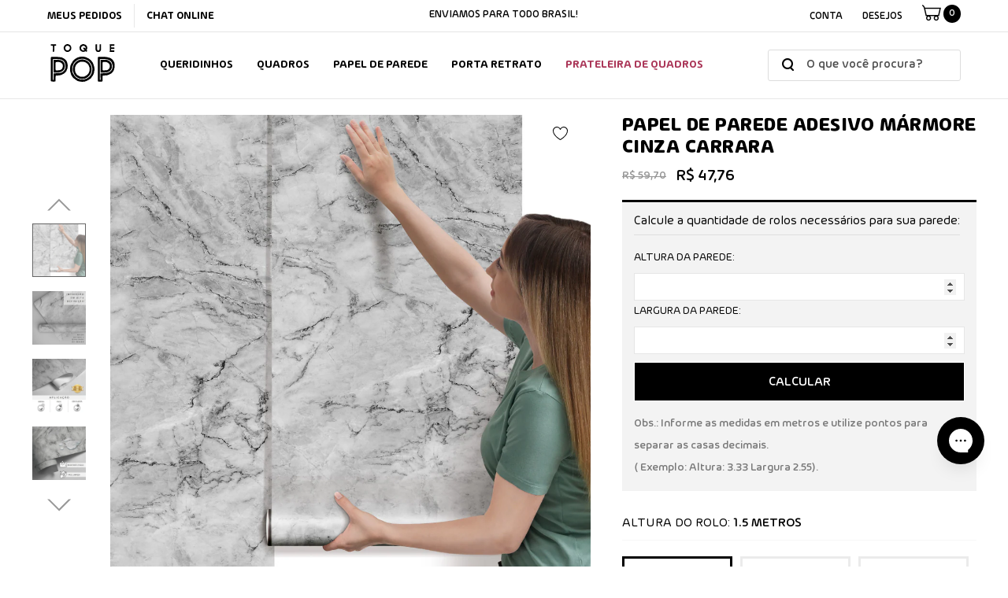

--- FILE ---
content_type: text/html; charset=utf-8
request_url: https://toquepop.com.br/products/papel-de-parede-adesivo-marmore-cinza-carrara
body_size: 53808
content:
<!doctype html>
<html class="no-js" lang="pt-BR">
  <head>

<!-- Google Tag Manager -->
<script>(function(w,d,s,l,i){w[l]=w[l]||[];w[l].push({'gtm.start':
new Date().getTime(),event:'gtm.js'});var f=d.getElementsByTagName(s)[0],
j=d.createElement(s),dl=l!='dataLayer'?'&l='+l:'';j.async=true;j.src=
'https://www.googletagmanager.com/gtm.js?id='+i+dl;f.parentNode.insertBefore(j,f);
})(window,document,'script','dataLayer','GTM-NFGJVNL7');</script>
<!-- End Google Tag Manager -->
    
    <meta name="google-site-verification" content="FZUlJu99CAXcP8Xwk89OlAsrSTRAz_V_dfBF9GEJpEA" />
    
    <style>.async-hide { opacity: 0 !important} </style>
    
    <script async="">(function(a,s,y,n,c,h,i,d,e){s.className+=' '+y;h.start=1*new Date;
    h.end=i=function(){s.className=s.className.replace(RegExp(' ?'+y),'')};
    (a[n]=a[n]||[]).hide=h;setTimeout(function(){i();h.end=null},c);h.timeout=c;
    })(window,document.documentElement,'async-hide','dataLayer',100,
    {'GTM-MJWK2QB':true});</script>
    
    <meta charset="utf-8">
    <meta http-equiv="X-UA-Compatible" content="IE=edge">
    <meta name="viewport" content="width=device-width, initial-scale=1, shrink-to-fit=no">
    <meta name="theme-color" content="">
    <meta name="Description" content="Papeis de parede, Adesivos de revestimento, Quadros decorativos, Composições, Molduras, Porta retratos e muito mais... A Toque Pop conta com milhares de artes exclusivas para uma decoração incrível!">
    <link rel="canonical" href="https://toquepop.com.br/products/papel-de-parede-adesivo-marmore-cinza-carrara"><link rel="shortcut icon" href="//toquepop.com.br/cdn/shop/files/favicon2_32x32.png?v=1620159956" type="image/png"><title>Papel de Parede Adesivo Mármore Cinza Carrara
&ndash; TOQUE POP 🖤</title><meta name="description" content="Dados Técnicos do Produto Material: Vinil Fosco PVC Tipo: Autocolante Espessura: 0,09mm Características relevantes: Não tóxico, isento de metais pesados, não propaga fogo, disfarça pequenas irregularidades da parede, resistente a água, mofo e bactérias Tinta: Não tóxica / sem cheiro Sobreposição de imagem: 10mm ou 1 cm"><!-- /snippets/social-meta-tags.liquid -->




<meta property="og:site_name" content="TOQUE POP 🖤">
<meta property="og:url" content="https://toquepop.com.br/products/papel-de-parede-adesivo-marmore-cinza-carrara">
<meta property="og:title" content="Papel de Parede Adesivo Mármore Cinza Carrara">
<meta property="og:type" content="product">
<meta property="og:description" content="Dados Técnicos do Produto Material: Vinil Fosco PVC Tipo: Autocolante Espessura: 0,09mm Características relevantes: Não tóxico, isento de metais pesados, não propaga fogo, disfarça pequenas irregularidades da parede, resistente a água, mofo e bactérias Tinta: Não tóxica / sem cheiro Sobreposição de imagem: 10mm ou 1 cm">

    <meta property="og:price:amount" content="47,76">
    <meta property="og:price:currency" content="BRL">

<meta property="og:image" content="http://toquepop.com.br/cdn/shop/files/8_a10f62f1-b9d6-4037-b475-894a91a63f30_1200x1200.png?v=1744208376"><meta property="og:image" content="http://toquepop.com.br/cdn/shop/files/4_6a2a7ad4-ebc6-4659-8c9a-18a639011c91_1200x1200.png?v=1744208376"><meta property="og:image" content="http://toquepop.com.br/cdn/shop/files/1_8e1b6dc7-78b4-44b0-8c8a-c1e8bc5cc16f_1200x1200.png?v=1744208376">
<meta property="og:image:secure_url" content="https://toquepop.com.br/cdn/shop/files/8_a10f62f1-b9d6-4037-b475-894a91a63f30_1200x1200.png?v=1744208376"><meta property="og:image:secure_url" content="https://toquepop.com.br/cdn/shop/files/4_6a2a7ad4-ebc6-4659-8c9a-18a639011c91_1200x1200.png?v=1744208376"><meta property="og:image:secure_url" content="https://toquepop.com.br/cdn/shop/files/1_8e1b6dc7-78b4-44b0-8c8a-c1e8bc5cc16f_1200x1200.png?v=1744208376">


    <meta name="twitter:site" content="@shopify">

<meta name="twitter:card" content="summary_large_image">
<meta name="twitter:title" content="Papel de Parede Adesivo Mármore Cinza Carrara">
<meta name="twitter:description" content="Dados Técnicos do Produto Material: Vinil Fosco PVC Tipo: Autocolante Espessura: 0,09mm Características relevantes: Não tóxico, isento de metais pesados, não propaga fogo, disfarça pequenas irregularidades da parede, resistente a água, mofo e bactérias Tinta: Não tóxica / sem cheiro Sobreposição de imagem: 10mm ou 1 cm">


    <!-- Language -->
<script>
    var theme = {
        breakpoints: {
            medium: 768,
            large: 990,
            widescreen: 1400
        },
        strings: {
            addToCart: "Comprar",
            preOrder: "Pre order",
            soldOut: "Esgotado",
            select_options: "Comprar",
            goToProduct: "Ir para o produto",
            unavailable: "Indisponível",
            regularPrice: "Preço normal",
            salePrice: "Preço promocional",
            sale: "Em promoção",
            showMore: "Mostrar mais",
            showLess: "Mostrar menos",
            noMore: "The end :(",
            addressError: "Não é possível localizar o endereço",
            addressNoResults: "Nenhum resultado para este endereço",
            addressQueryLimit: "Você excedeu a cota de uso da API do Google. Considere a atualização para um \u003ca href=\"https:\/\/developers.google.com\/maps\/premium\/usage-limits\"\u003ePlano Premium\u003c\/a\u003e.",
            authError: "Houve um problema ao autenticar sua conta do Google Maps.",
            newWindow: "Abrirá numa nova janela.",
            external: "Abrirá uma página externa.",
            newWindowExternal: "Abrirá uma página externa numa nova janela.",
            removeLabel: "Remover [product]",
            update: "Atualizar",
            remove: "Remover",
            quantity: "Quantidade",
            discountedTotal: "Desconto total",
            regularTotal: "Total regular",
            priceColumn: "Veja as informações do desconto na coluna Preço.",
            quantityMinimumMessage: "Quantidade deve ser 1 ou mais",
            cartError: "Ocorreu um erro ao atualizar sseu carrinho. Por favor, tente novamente.",
            cartErrorMaximum: "Quantidade máxima: [quantity].",
            removedItemMessage: "\u003cspan class=\"cart__removed-product-details\"\u003e([quantity]) [link]\u003c\/span\u003e removido(s) do seu carrinho.",
            unitPrice: "Preço unitário",
            unitPriceSeparator: "por",
            oneCartCount: "1 item",
            otherCartCount: "[count] itens",
            quantityLabel: "Quantidade: [count]",
            freeShipping: "Você ganhou frete grátis 🎉",
            shippingMessage: "Faltam apenas [price]  para o frete grátis",
            in_stock: "Em estoque",
            out_of_stock: "Indisponível",
            previous: "Página anterior",
            next: "Próxima página",
            off: "off",
            priceFreeShipping: 1001
            

        },
        moneyFormat: "\u003cspan class='money'\u003eR$ {{amount_with_comma_separator}}\u003c\/span\u003e",
        moneyFormatWithCurrency: "\u003cspan class='money'\u003eR$ {{amount_with_comma_separator}}\u003c\/span\u003e"
    }
    var hl = {
        url: 'toque-pop.myshopify.com',
        tid: '9691007',
        dom: 'toquepop.com.br',
        lic: '48d02febdemohalothemescab14796'
    }
    window.shop_currency = "BRL";
    window.show_multiple_currencies = true;
    window.show_auto_currency = false;
    window.swatch_recently = "color, cor, cor de moldura, cor da moldura, vidro";
    window.router = "";
    window.option_ptoduct1 = "size";
    window.option_ptoduct2 = "color";
    window.option_ptoduct3 = "option 3";
    document.documentElement.className = document.documentElement.className.replace('no-js', 'js');
</script>



<!-- css style -->
<link href="//toquepop.com.br/cdn/shop/t/41/assets/fonts.css?v=56863066109507858321698663453" rel="stylesheet" type="text/css" media="all" />
<link href="//toquepop.com.br/cdn/shop/t/41/assets/vendor.min.css?v=73295835770064092791698663453" rel="stylesheet" type="text/css" media="all" />
<link href="//toquepop.com.br/cdn/shop/t/41/assets/theme.scss.css?v=134189970063587357711758025947" rel="stylesheet" type="text/css" media="all" />
<!-- <link href="//toquepop.com.br/cdn/shop/t/41/assets/theme-style.scss.css?v=107100978708567244731758025948" rel="stylesheet" type="text/css" media="all" />
<link href="//toquepop.com.br/cdn/shop/t/41/assets/theme-style-responsive.scss.css?v=2782315030505857181698663453" rel="stylesheet" type="text/css" media="all" /> -->

<link href="//toquepop.com.br/cdn/shop/t/41/assets/custom-mobile.css?v=75427071212699033541698663453" rel="stylesheet" type="text/css" media="all" />
<link href="//toquepop.com.br/cdn/shop/t/41/assets/custom.css?v=171844080869259916741698663453" rel="stylesheet" type="text/css" media="all" />
















    <link href="//toquepop.com.br/cdn/shop/t/41/assets/theme-product.scss?v=140606679793841899491698663453" rel="stylesheet" type="text/css" media="all" />
    <script src="//toquepop.com.br/cdn/shop/t/41/assets/jquery.min.js?v=65069114990127504031698663453" type="text/javascript"></script>






<link href="//toquepop.com.br/cdn/shop/t/41/assets/swiper-bundle.min.css?v=29847314769977116621698663453" rel="stylesheet" type="text/css" media="all" />

    
    



<script>window.performance && window.performance.mark && window.performance.mark('shopify.content_for_header.start');</script><meta name="google-site-verification" content="FZUlJu99CAXcP8Xwk89OlAsrSTRAz_V_dfBF9GEJpEA">
<meta name="google-site-verification" content="FZUlJu99CAXcP8Xwk89OlAsrSTRAz_V_dfBF9GEJpEA">
<meta id="shopify-digital-wallet" name="shopify-digital-wallet" content="/21842809/digital_wallets/dialog">
<link rel="alternate" type="application/json+oembed" href="https://toquepop.com.br/products/papel-de-parede-adesivo-marmore-cinza-carrara.oembed">
<script async="async" src="/checkouts/internal/preloads.js?locale=pt-BR"></script>
<script id="shopify-features" type="application/json">{"accessToken":"32ab8a1ecc36e6efd5e60d0ef4d4c454","betas":["rich-media-storefront-analytics"],"domain":"toquepop.com.br","predictiveSearch":true,"shopId":21842809,"locale":"pt-br"}</script>
<script>var Shopify = Shopify || {};
Shopify.shop = "toque-pop.myshopify.com";
Shopify.locale = "pt-BR";
Shopify.currency = {"active":"BRL","rate":"1.0"};
Shopify.country = "BR";
Shopify.theme = {"name":"[Black Friday]Toque POP","id":137466380524,"schema_name":"alfinet","schema_version":"2.0.0","theme_store_id":null,"role":"main"};
Shopify.theme.handle = "null";
Shopify.theme.style = {"id":null,"handle":null};
Shopify.cdnHost = "toquepop.com.br/cdn";
Shopify.routes = Shopify.routes || {};
Shopify.routes.root = "/";</script>
<script type="module">!function(o){(o.Shopify=o.Shopify||{}).modules=!0}(window);</script>
<script>!function(o){function n(){var o=[];function n(){o.push(Array.prototype.slice.apply(arguments))}return n.q=o,n}var t=o.Shopify=o.Shopify||{};t.loadFeatures=n(),t.autoloadFeatures=n()}(window);</script>
<script id="shop-js-analytics" type="application/json">{"pageType":"product"}</script>
<script defer="defer" async type="module" src="//toquepop.com.br/cdn/shopifycloud/shop-js/modules/v2/client.init-shop-cart-sync_aeM1kmbT.pt-BR.esm.js"></script>
<script defer="defer" async type="module" src="//toquepop.com.br/cdn/shopifycloud/shop-js/modules/v2/chunk.common_DsWM4u2e.esm.js"></script>
<script defer="defer" async type="module" src="//toquepop.com.br/cdn/shopifycloud/shop-js/modules/v2/chunk.modal_DviinXJ6.esm.js"></script>
<script type="module">
  await import("//toquepop.com.br/cdn/shopifycloud/shop-js/modules/v2/client.init-shop-cart-sync_aeM1kmbT.pt-BR.esm.js");
await import("//toquepop.com.br/cdn/shopifycloud/shop-js/modules/v2/chunk.common_DsWM4u2e.esm.js");
await import("//toquepop.com.br/cdn/shopifycloud/shop-js/modules/v2/chunk.modal_DviinXJ6.esm.js");

  window.Shopify.SignInWithShop?.initShopCartSync?.({"fedCMEnabled":true,"windoidEnabled":true});

</script>
<script>(function() {
  var isLoaded = false;
  function asyncLoad() {
    if (isLoaded) return;
    isLoaded = true;
    var urls = ["https:\/\/chimpstatic.com\/mcjs-connected\/js\/users\/9f050694849299abff06c1488\/1027a2176f614986c40958a6d.js?shop=toque-pop.myshopify.com","https:\/\/cdn3.shopixai.com\/s\/1e9dfe791c1a0d09\/loader-2021-05-04-0Kv2l.js?shop=toque-pop.myshopify.com","https:\/\/cdn.shopify.com\/s\/files\/1\/2184\/2809\/t\/30\/assets\/globo.filter.init.js?shop=toque-pop.myshopify.com","https:\/\/cdn1.stamped.io\/files\/widget.min.js?shop=toque-pop.myshopify.com","https:\/\/cdn.hextom.com\/js\/eventpromotionbar.js?shop=toque-pop.myshopify.com"];
    for (var i = 0; i < urls.length; i++) {
      var s = document.createElement('script');
      s.type = 'text/javascript';
      s.async = true;
      s.src = urls[i];
      var x = document.getElementsByTagName('script')[0];
      x.parentNode.insertBefore(s, x);
    }
  };
  if(window.attachEvent) {
    window.attachEvent('onload', asyncLoad);
  } else {
    window.addEventListener('load', asyncLoad, false);
  }
})();</script>
<script id="__st">var __st={"a":21842809,"offset":-10800,"reqid":"57913f38-9956-42f9-9206-081e1e1225dc-1769952241","pageurl":"toquepop.com.br\/products\/papel-de-parede-adesivo-marmore-cinza-carrara","u":"3e9fe9b1a13c","p":"product","rtyp":"product","rid":7969352253676};</script>
<script>window.ShopifyPaypalV4VisibilityTracking = true;</script>
<script id="form-persister">!function(){'use strict';const t='contact',e='new_comment',n=[[t,t],['blogs',e],['comments',e],[t,'customer']],o='password',r='form_key',c=['recaptcha-v3-token','g-recaptcha-response','h-captcha-response',o],s=()=>{try{return window.sessionStorage}catch{return}},i='__shopify_v',u=t=>t.elements[r],a=function(){const t=[...n].map((([t,e])=>`form[action*='/${t}']:not([data-nocaptcha='true']) input[name='form_type'][value='${e}']`)).join(',');var e;return e=t,()=>e?[...document.querySelectorAll(e)].map((t=>t.form)):[]}();function m(t){const e=u(t);a().includes(t)&&(!e||!e.value)&&function(t){try{if(!s())return;!function(t){const e=s();if(!e)return;const n=u(t);if(!n)return;const o=n.value;o&&e.removeItem(o)}(t);const e=Array.from(Array(32),(()=>Math.random().toString(36)[2])).join('');!function(t,e){u(t)||t.append(Object.assign(document.createElement('input'),{type:'hidden',name:r})),t.elements[r].value=e}(t,e),function(t,e){const n=s();if(!n)return;const r=[...t.querySelectorAll(`input[type='${o}']`)].map((({name:t})=>t)),u=[...c,...r],a={};for(const[o,c]of new FormData(t).entries())u.includes(o)||(a[o]=c);n.setItem(e,JSON.stringify({[i]:1,action:t.action,data:a}))}(t,e)}catch(e){console.error('failed to persist form',e)}}(t)}const f=t=>{if('true'===t.dataset.persistBound)return;const e=function(t,e){const n=function(t){return'function'==typeof t.submit?t.submit:HTMLFormElement.prototype.submit}(t).bind(t);return function(){let t;return()=>{t||(t=!0,(()=>{try{e(),n()}catch(t){(t=>{console.error('form submit failed',t)})(t)}})(),setTimeout((()=>t=!1),250))}}()}(t,(()=>{m(t)}));!function(t,e){if('function'==typeof t.submit&&'function'==typeof e)try{t.submit=e}catch{}}(t,e),t.addEventListener('submit',(t=>{t.preventDefault(),e()})),t.dataset.persistBound='true'};!function(){function t(t){const e=(t=>{const e=t.target;return e instanceof HTMLFormElement?e:e&&e.form})(t);e&&m(e)}document.addEventListener('submit',t),document.addEventListener('DOMContentLoaded',(()=>{const e=a();for(const t of e)f(t);var n;n=document.body,new window.MutationObserver((t=>{for(const e of t)if('childList'===e.type&&e.addedNodes.length)for(const t of e.addedNodes)1===t.nodeType&&'FORM'===t.tagName&&a().includes(t)&&f(t)})).observe(n,{childList:!0,subtree:!0,attributes:!1}),document.removeEventListener('submit',t)}))}()}();</script>
<script integrity="sha256-4kQ18oKyAcykRKYeNunJcIwy7WH5gtpwJnB7kiuLZ1E=" data-source-attribution="shopify.loadfeatures" defer="defer" src="//toquepop.com.br/cdn/shopifycloud/storefront/assets/storefront/load_feature-a0a9edcb.js" crossorigin="anonymous"></script>
<script data-source-attribution="shopify.dynamic_checkout.dynamic.init">var Shopify=Shopify||{};Shopify.PaymentButton=Shopify.PaymentButton||{isStorefrontPortableWallets:!0,init:function(){window.Shopify.PaymentButton.init=function(){};var t=document.createElement("script");t.src="https://toquepop.com.br/cdn/shopifycloud/portable-wallets/latest/portable-wallets.pt-br.js",t.type="module",document.head.appendChild(t)}};
</script>
<script data-source-attribution="shopify.dynamic_checkout.buyer_consent">
  function portableWalletsHideBuyerConsent(e){var t=document.getElementById("shopify-buyer-consent"),n=document.getElementById("shopify-subscription-policy-button");t&&n&&(t.classList.add("hidden"),t.setAttribute("aria-hidden","true"),n.removeEventListener("click",e))}function portableWalletsShowBuyerConsent(e){var t=document.getElementById("shopify-buyer-consent"),n=document.getElementById("shopify-subscription-policy-button");t&&n&&(t.classList.remove("hidden"),t.removeAttribute("aria-hidden"),n.addEventListener("click",e))}window.Shopify?.PaymentButton&&(window.Shopify.PaymentButton.hideBuyerConsent=portableWalletsHideBuyerConsent,window.Shopify.PaymentButton.showBuyerConsent=portableWalletsShowBuyerConsent);
</script>
<script data-source-attribution="shopify.dynamic_checkout.cart.bootstrap">document.addEventListener("DOMContentLoaded",(function(){function t(){return document.querySelector("shopify-accelerated-checkout-cart, shopify-accelerated-checkout")}if(t())Shopify.PaymentButton.init();else{new MutationObserver((function(e,n){t()&&(Shopify.PaymentButton.init(),n.disconnect())})).observe(document.body,{childList:!0,subtree:!0})}}));
</script>

<script>window.performance && window.performance.mark && window.performance.mark('shopify.content_for_header.end');</script>
  
    <script src="//code.jivosite.com/widget/dAi3FK8Gf3"  defer="defer"></script>
    
    <!-- Hotjar Tracking Code for https://toquepop.com.br -->
    <script>
      (function(h,o,t,j,a,r){
        h.hj=h.hj||function(){(h.hj.q=h.hj.q||[]).push(arguments)};
        h._hjSettings={hjid:2384246,hjsv:6};
        a=o.getElementsByTagName('head')[0];
        r=o.createElement('script');r.async=1;
        r.src=t+h._hjSettings.hjid+j+h._hjSettings.hjsv;
        a.appendChild(r);
      })(window,document,'https://static.hotjar.com/c/hotjar-','.js?sv=');
    </script>
    

<!-- BEGIN app block: shopify://apps/mercado-pago-antifraud-plus/blocks/embed-block/b19ea721-f94a-4308-bee5-0057c043bac5 -->
<!-- BEGIN app snippet: send-melidata-report --><script>
  const MLD_IS_DEV = false;
  const CART_TOKEN_KEY = 'cartToken';
  const USER_SESSION_ID_KEY = 'pf_user_session_id';
  const EVENT_TYPE = 'event';
  const MLD_PLATFORM_NAME = 'shopify';
  const PLATFORM_VERSION = '1.0.0';
  const MLD_PLUGIN_VERSION = '0.1.0';
  const NAVIGATION_DATA_PATH = 'pf/navigation_data';
  const MELIDATA_TRACKS_URL = 'https://api.mercadopago.com/v1/plugins/melidata/tracks';
  const BUSINESS_NAME = 'mercadopago';
  const MLD_MELI_SESSION_ID_KEY = 'meli_session_id';
  const EVENT_NAME = 'navigation_data'

  const SEND_MELIDATA_REPORT_NAME = MLD_IS_DEV ? 'send_melidata_report_test' : 'send_melidata_report';
  const SUCCESS_SENDING_MELIDATA_REPORT_VALUE = 'SUCCESS_SENDING_MELIDATA_REPORT';
  const FAILED_SENDING_MELIDATA_REPORT_VALUE = 'FAILED_SENDING_MELIDATA_REPORT';

  const userAgent = navigator.userAgent;
  const startTime = Date.now();
  const deviceId = sessionStorage.getItem(MLD_MELI_SESSION_ID_KEY) ?? '';
  const cartToken = localStorage.getItem(CART_TOKEN_KEY) ?? '';
  const userSessionId = generateUserSessionId();
  const shopId = __st?.a ?? '';
  const shopUrl = Shopify?.shop ?? '';
  const country = Shopify?.country ?? '';

  const siteIdMap = {
    BR: 'MLB',
    MX: 'MLM',
    CO: 'MCO',
    CL: 'MLC',
    UY: 'MLU',
    PE: 'MPE',
    AR: 'MLA',
  };

  function getSiteId() {
    return siteIdMap[country] ?? 'MLB';
  }

  function detectBrowser() {
    switch (true) {
      case /Edg/.test(userAgent):
        return 'Microsoft Edge';
      case /Chrome/.test(userAgent) && !/Edg/.test(userAgent):
        return 'Chrome';
      case /Firefox/.test(userAgent):
        return 'Firefox';
      case /Safari/.test(userAgent) && !/Chrome/.test(userAgent):
        return 'Safari';
      case /Opera/.test(userAgent) || /OPR/.test(userAgent):
        return 'Opera';
      case /Trident/.test(userAgent) || /MSIE/.test(userAgent):
        return 'Internet Explorer';
      case /Edge/.test(userAgent):
        return 'Microsoft Edge (Legacy)';
      default:
        return 'Unknown';
    }
  }

  function detectDevice() {
    switch (true) {
      case /android/i.test(userAgent):
        return '/mobile/android';
      case /iPad|iPhone|iPod/.test(userAgent):
        return '/mobile/ios';
      case /mobile/i.test(userAgent):
        return '/mobile';
      default:
        return '/web/desktop';
    }
  }

  function getPageTimeCount() {
    const endTime = Date.now();
    const timeSpent = endTime - startTime;
    return timeSpent;
  }

  function buildURLPath(fullUrl) {
    try {
      const url = new URL(fullUrl);
      return url.pathname;
    } catch (error) {
      return '';
    }
  }

  function generateUUID() {
    return 'pf-' + Date.now() + '-' + Math.random().toString(36).substring(2, 9);
  }

  function generateUserSessionId() {
    const uuid = generateUUID();
    const userSessionId = sessionStorage.getItem(USER_SESSION_ID_KEY);
    if (!userSessionId) {
      sessionStorage.setItem(USER_SESSION_ID_KEY, uuid);
      return uuid;
    }
    return userSessionId;
  }

  function sendMelidataReport() {
    try {
      const payload = {
        platform: {
          name: MLD_PLATFORM_NAME,
          version: PLATFORM_VERSION,
          uri: '/',
          location: '/',
        },
        plugin: {
          version: MLD_PLUGIN_VERSION,
        },
        user: {
          uid: userSessionId,
        },
        application: {
          business: BUSINESS_NAME,
          site_id: getSiteId(),
          version: PLATFORM_VERSION,
        },
        device: {
          platform: detectDevice(),
        },
        events: [
          {
            path: NAVIGATION_DATA_PATH,
            id: userSessionId,
            type: EVENT_TYPE,
            user_local_timestamp: new Date().toISOString(),
            metadata_type: EVENT_TYPE,
            metadata: {
              event: {
                element: 'window',
                action: 'load',
                target: 'body',
                label: EVENT_NAME,
              },
              configs: [
                {
                  config_name: 'page_time',
                  new_value: getPageTimeCount().toString(),
                },
                {
                  config_name: 'shop',
                  new_value: shopUrl,
                },
                {
                  config_name: 'shop_id',
                  new_value: String(shopId),
                },
                {
                  config_name: 'pf_user_session_id',
                  new_value: userSessionId,
                },
                {
                  config_name: 'current_page',
                  new_value: location.pathname,
                },
                {
                  config_name: 'last_page',
                  new_value: buildURLPath(document.referrer),
                },
                {
                  config_name: 'is_device_generated',
                  new_value: String(!!deviceId),
                },
                {
                  config_name: 'browser',
                  new_value: detectBrowser(),
                },
                {
                  config_name: 'cart_token',
                  new_value: cartToken.slice(1, -1),
                },
              ],
            },
          },
        ],
      };

      const success = navigator.sendBeacon(MELIDATA_TRACKS_URL, JSON.stringify(payload));
      if (success) {
        registerDatadogEvent(SEND_MELIDATA_REPORT_NAME, SUCCESS_SENDING_MELIDATA_REPORT_VALUE, `[${EVENT_NAME}]`, shopUrl);
      } else {
        registerDatadogEvent(SEND_MELIDATA_REPORT_NAME, FAILED_SENDING_MELIDATA_REPORT_VALUE, `[${EVENT_NAME}]`, shopUrl);
      }
    } catch (error) {
      registerDatadogEvent(SEND_MELIDATA_REPORT_NAME, FAILED_SENDING_MELIDATA_REPORT_VALUE, `[${EVENT_NAME}]: ${error}`, shopUrl);
    }
  }
  window.addEventListener('beforeunload', sendMelidataReport);
</script><!-- END app snippet -->
<!-- END app block --><script src="https://cdn.shopify.com/extensions/019a9885-5cb8-7f04-b0fb-8a9d5cdad1c0/mercadopago-pf-app-132/assets/generate-meli-session-id.js" type="text/javascript" defer="defer"></script>
<link href="https://monorail-edge.shopifysvc.com" rel="dns-prefetch">
<script>(function(){if ("sendBeacon" in navigator && "performance" in window) {try {var session_token_from_headers = performance.getEntriesByType('navigation')[0].serverTiming.find(x => x.name == '_s').description;} catch {var session_token_from_headers = undefined;}var session_cookie_matches = document.cookie.match(/_shopify_s=([^;]*)/);var session_token_from_cookie = session_cookie_matches && session_cookie_matches.length === 2 ? session_cookie_matches[1] : "";var session_token = session_token_from_headers || session_token_from_cookie || "";function handle_abandonment_event(e) {var entries = performance.getEntries().filter(function(entry) {return /monorail-edge.shopifysvc.com/.test(entry.name);});if (!window.abandonment_tracked && entries.length === 0) {window.abandonment_tracked = true;var currentMs = Date.now();var navigation_start = performance.timing.navigationStart;var payload = {shop_id: 21842809,url: window.location.href,navigation_start,duration: currentMs - navigation_start,session_token,page_type: "product"};window.navigator.sendBeacon("https://monorail-edge.shopifysvc.com/v1/produce", JSON.stringify({schema_id: "online_store_buyer_site_abandonment/1.1",payload: payload,metadata: {event_created_at_ms: currentMs,event_sent_at_ms: currentMs}}));}}window.addEventListener('pagehide', handle_abandonment_event);}}());</script>
<script id="web-pixels-manager-setup">(function e(e,d,r,n,o){if(void 0===o&&(o={}),!Boolean(null===(a=null===(i=window.Shopify)||void 0===i?void 0:i.analytics)||void 0===a?void 0:a.replayQueue)){var i,a;window.Shopify=window.Shopify||{};var t=window.Shopify;t.analytics=t.analytics||{};var s=t.analytics;s.replayQueue=[],s.publish=function(e,d,r){return s.replayQueue.push([e,d,r]),!0};try{self.performance.mark("wpm:start")}catch(e){}var l=function(){var e={modern:/Edge?\/(1{2}[4-9]|1[2-9]\d|[2-9]\d{2}|\d{4,})\.\d+(\.\d+|)|Firefox\/(1{2}[4-9]|1[2-9]\d|[2-9]\d{2}|\d{4,})\.\d+(\.\d+|)|Chrom(ium|e)\/(9{2}|\d{3,})\.\d+(\.\d+|)|(Maci|X1{2}).+ Version\/(15\.\d+|(1[6-9]|[2-9]\d|\d{3,})\.\d+)([,.]\d+|)( \(\w+\)|)( Mobile\/\w+|) Safari\/|Chrome.+OPR\/(9{2}|\d{3,})\.\d+\.\d+|(CPU[ +]OS|iPhone[ +]OS|CPU[ +]iPhone|CPU IPhone OS|CPU iPad OS)[ +]+(15[._]\d+|(1[6-9]|[2-9]\d|\d{3,})[._]\d+)([._]\d+|)|Android:?[ /-](13[3-9]|1[4-9]\d|[2-9]\d{2}|\d{4,})(\.\d+|)(\.\d+|)|Android.+Firefox\/(13[5-9]|1[4-9]\d|[2-9]\d{2}|\d{4,})\.\d+(\.\d+|)|Android.+Chrom(ium|e)\/(13[3-9]|1[4-9]\d|[2-9]\d{2}|\d{4,})\.\d+(\.\d+|)|SamsungBrowser\/([2-9]\d|\d{3,})\.\d+/,legacy:/Edge?\/(1[6-9]|[2-9]\d|\d{3,})\.\d+(\.\d+|)|Firefox\/(5[4-9]|[6-9]\d|\d{3,})\.\d+(\.\d+|)|Chrom(ium|e)\/(5[1-9]|[6-9]\d|\d{3,})\.\d+(\.\d+|)([\d.]+$|.*Safari\/(?![\d.]+ Edge\/[\d.]+$))|(Maci|X1{2}).+ Version\/(10\.\d+|(1[1-9]|[2-9]\d|\d{3,})\.\d+)([,.]\d+|)( \(\w+\)|)( Mobile\/\w+|) Safari\/|Chrome.+OPR\/(3[89]|[4-9]\d|\d{3,})\.\d+\.\d+|(CPU[ +]OS|iPhone[ +]OS|CPU[ +]iPhone|CPU IPhone OS|CPU iPad OS)[ +]+(10[._]\d+|(1[1-9]|[2-9]\d|\d{3,})[._]\d+)([._]\d+|)|Android:?[ /-](13[3-9]|1[4-9]\d|[2-9]\d{2}|\d{4,})(\.\d+|)(\.\d+|)|Mobile Safari.+OPR\/([89]\d|\d{3,})\.\d+\.\d+|Android.+Firefox\/(13[5-9]|1[4-9]\d|[2-9]\d{2}|\d{4,})\.\d+(\.\d+|)|Android.+Chrom(ium|e)\/(13[3-9]|1[4-9]\d|[2-9]\d{2}|\d{4,})\.\d+(\.\d+|)|Android.+(UC? ?Browser|UCWEB|U3)[ /]?(15\.([5-9]|\d{2,})|(1[6-9]|[2-9]\d|\d{3,})\.\d+)\.\d+|SamsungBrowser\/(5\.\d+|([6-9]|\d{2,})\.\d+)|Android.+MQ{2}Browser\/(14(\.(9|\d{2,})|)|(1[5-9]|[2-9]\d|\d{3,})(\.\d+|))(\.\d+|)|K[Aa][Ii]OS\/(3\.\d+|([4-9]|\d{2,})\.\d+)(\.\d+|)/},d=e.modern,r=e.legacy,n=navigator.userAgent;return n.match(d)?"modern":n.match(r)?"legacy":"unknown"}(),u="modern"===l?"modern":"legacy",c=(null!=n?n:{modern:"",legacy:""})[u],f=function(e){return[e.baseUrl,"/wpm","/b",e.hashVersion,"modern"===e.buildTarget?"m":"l",".js"].join("")}({baseUrl:d,hashVersion:r,buildTarget:u}),m=function(e){var d=e.version,r=e.bundleTarget,n=e.surface,o=e.pageUrl,i=e.monorailEndpoint;return{emit:function(e){var a=e.status,t=e.errorMsg,s=(new Date).getTime(),l=JSON.stringify({metadata:{event_sent_at_ms:s},events:[{schema_id:"web_pixels_manager_load/3.1",payload:{version:d,bundle_target:r,page_url:o,status:a,surface:n,error_msg:t},metadata:{event_created_at_ms:s}}]});if(!i)return console&&console.warn&&console.warn("[Web Pixels Manager] No Monorail endpoint provided, skipping logging."),!1;try{return self.navigator.sendBeacon.bind(self.navigator)(i,l)}catch(e){}var u=new XMLHttpRequest;try{return u.open("POST",i,!0),u.setRequestHeader("Content-Type","text/plain"),u.send(l),!0}catch(e){return console&&console.warn&&console.warn("[Web Pixels Manager] Got an unhandled error while logging to Monorail."),!1}}}}({version:r,bundleTarget:l,surface:e.surface,pageUrl:self.location.href,monorailEndpoint:e.monorailEndpoint});try{o.browserTarget=l,function(e){var d=e.src,r=e.async,n=void 0===r||r,o=e.onload,i=e.onerror,a=e.sri,t=e.scriptDataAttributes,s=void 0===t?{}:t,l=document.createElement("script"),u=document.querySelector("head"),c=document.querySelector("body");if(l.async=n,l.src=d,a&&(l.integrity=a,l.crossOrigin="anonymous"),s)for(var f in s)if(Object.prototype.hasOwnProperty.call(s,f))try{l.dataset[f]=s[f]}catch(e){}if(o&&l.addEventListener("load",o),i&&l.addEventListener("error",i),u)u.appendChild(l);else{if(!c)throw new Error("Did not find a head or body element to append the script");c.appendChild(l)}}({src:f,async:!0,onload:function(){if(!function(){var e,d;return Boolean(null===(d=null===(e=window.Shopify)||void 0===e?void 0:e.analytics)||void 0===d?void 0:d.initialized)}()){var d=window.webPixelsManager.init(e)||void 0;if(d){var r=window.Shopify.analytics;r.replayQueue.forEach((function(e){var r=e[0],n=e[1],o=e[2];d.publishCustomEvent(r,n,o)})),r.replayQueue=[],r.publish=d.publishCustomEvent,r.visitor=d.visitor,r.initialized=!0}}},onerror:function(){return m.emit({status:"failed",errorMsg:"".concat(f," has failed to load")})},sri:function(e){var d=/^sha384-[A-Za-z0-9+/=]+$/;return"string"==typeof e&&d.test(e)}(c)?c:"",scriptDataAttributes:o}),m.emit({status:"loading"})}catch(e){m.emit({status:"failed",errorMsg:(null==e?void 0:e.message)||"Unknown error"})}}})({shopId: 21842809,storefrontBaseUrl: "https://toquepop.com.br",extensionsBaseUrl: "https://extensions.shopifycdn.com/cdn/shopifycloud/web-pixels-manager",monorailEndpoint: "https://monorail-edge.shopifysvc.com/unstable/produce_batch",surface: "storefront-renderer",enabledBetaFlags: ["2dca8a86"],webPixelsConfigList: [{"id":"547881196","configuration":"{\"config\":\"{\\\"pixel_id\\\":\\\"G-NVK99EVZBN\\\",\\\"target_country\\\":\\\"BR\\\",\\\"gtag_events\\\":[{\\\"type\\\":\\\"search\\\",\\\"action_label\\\":[\\\"G-NVK99EVZBN\\\",\\\"AW-665011109\\\/taLVCJfw1-gBEKWHjb0C\\\"]},{\\\"type\\\":\\\"begin_checkout\\\",\\\"action_label\\\":[\\\"G-NVK99EVZBN\\\",\\\"AW-665011109\\\/huuqCJTw1-gBEKWHjb0C\\\"]},{\\\"type\\\":\\\"view_item\\\",\\\"action_label\\\":[\\\"G-NVK99EVZBN\\\",\\\"AW-665011109\\\/FrwKCI7w1-gBEKWHjb0C\\\",\\\"MC-Y9X1GFM5FQ\\\"]},{\\\"type\\\":\\\"purchase\\\",\\\"action_label\\\":[\\\"G-NVK99EVZBN\\\",\\\"AW-665011109\\\/PAdKCIvw1-gBEKWHjb0C\\\",\\\"MC-Y9X1GFM5FQ\\\"]},{\\\"type\\\":\\\"page_view\\\",\\\"action_label\\\":[\\\"G-NVK99EVZBN\\\",\\\"AW-665011109\\\/FIkECIjw1-gBEKWHjb0C\\\",\\\"MC-Y9X1GFM5FQ\\\"]},{\\\"type\\\":\\\"add_payment_info\\\",\\\"action_label\\\":[\\\"G-NVK99EVZBN\\\",\\\"AW-665011109\\\/yHRwCJrw1-gBEKWHjb0C\\\"]},{\\\"type\\\":\\\"add_to_cart\\\",\\\"action_label\\\":[\\\"G-NVK99EVZBN\\\",\\\"AW-665011109\\\/rBidCJHw1-gBEKWHjb0C\\\"]}],\\\"enable_monitoring_mode\\\":false}\"}","eventPayloadVersion":"v1","runtimeContext":"OPEN","scriptVersion":"b2a88bafab3e21179ed38636efcd8a93","type":"APP","apiClientId":1780363,"privacyPurposes":[],"dataSharingAdjustments":{"protectedCustomerApprovalScopes":["read_customer_address","read_customer_email","read_customer_name","read_customer_personal_data","read_customer_phone"]}},{"id":"464716012","configuration":"{\"pixelCode\":\"CACVK83C77U23BATRJGG\"}","eventPayloadVersion":"v1","runtimeContext":"STRICT","scriptVersion":"22e92c2ad45662f435e4801458fb78cc","type":"APP","apiClientId":4383523,"privacyPurposes":["ANALYTICS","MARKETING","SALE_OF_DATA"],"dataSharingAdjustments":{"protectedCustomerApprovalScopes":["read_customer_address","read_customer_email","read_customer_name","read_customer_personal_data","read_customer_phone"]}},{"id":"301760748","configuration":"{\"shopUrl\":\"toque-pop.myshopify.com\"}","eventPayloadVersion":"v1","runtimeContext":"STRICT","scriptVersion":"c581e5437ee132f6ac1ad175a6693233","type":"APP","apiClientId":109149454337,"privacyPurposes":["ANALYTICS","MARKETING","SALE_OF_DATA"],"dataSharingAdjustments":{"protectedCustomerApprovalScopes":["read_customer_personal_data"]}},{"id":"216989932","configuration":"{\"pixel_id\":\"2556992224408336\",\"pixel_type\":\"facebook_pixel\",\"metaapp_system_user_token\":\"-\"}","eventPayloadVersion":"v1","runtimeContext":"OPEN","scriptVersion":"ca16bc87fe92b6042fbaa3acc2fbdaa6","type":"APP","apiClientId":2329312,"privacyPurposes":["ANALYTICS","MARKETING","SALE_OF_DATA"],"dataSharingAdjustments":{"protectedCustomerApprovalScopes":["read_customer_address","read_customer_email","read_customer_name","read_customer_personal_data","read_customer_phone"]}},{"id":"82477292","configuration":"{\"tagID\":\"2612658645086\"}","eventPayloadVersion":"v1","runtimeContext":"STRICT","scriptVersion":"18031546ee651571ed29edbe71a3550b","type":"APP","apiClientId":3009811,"privacyPurposes":["ANALYTICS","MARKETING","SALE_OF_DATA"],"dataSharingAdjustments":{"protectedCustomerApprovalScopes":["read_customer_address","read_customer_email","read_customer_name","read_customer_personal_data","read_customer_phone"]}},{"id":"shopify-app-pixel","configuration":"{}","eventPayloadVersion":"v1","runtimeContext":"STRICT","scriptVersion":"0450","apiClientId":"shopify-pixel","type":"APP","privacyPurposes":["ANALYTICS","MARKETING"]},{"id":"shopify-custom-pixel","eventPayloadVersion":"v1","runtimeContext":"LAX","scriptVersion":"0450","apiClientId":"shopify-pixel","type":"CUSTOM","privacyPurposes":["ANALYTICS","MARKETING"]}],isMerchantRequest: false,initData: {"shop":{"name":"TOQUE POP 🖤","paymentSettings":{"currencyCode":"BRL"},"myshopifyDomain":"toque-pop.myshopify.com","countryCode":"BR","storefrontUrl":"https:\/\/toquepop.com.br"},"customer":null,"cart":null,"checkout":null,"productVariants":[{"price":{"amount":47.76,"currencyCode":"BRL"},"product":{"title":"Papel de Parede Adesivo Mármore Cinza Carrara","vendor":"Toque Pop","id":"7969352253676","untranslatedTitle":"Papel de Parede Adesivo Mármore Cinza Carrara","url":"\/products\/papel-de-parede-adesivo-marmore-cinza-carrara","type":"Papel de Parede"},"id":"43939972251884","image":{"src":"\/\/toquepop.com.br\/cdn\/shop\/files\/4_6a2a7ad4-ebc6-4659-8c9a-18a639011c91.png?v=1744208376"},"sku":"PPP0168-1,5M","title":"1.5 metros","untranslatedTitle":"1.5 metros"},{"price":{"amount":66.96,"currencyCode":"BRL"},"product":{"title":"Papel de Parede Adesivo Mármore Cinza Carrara","vendor":"Toque Pop","id":"7969352253676","untranslatedTitle":"Papel de Parede Adesivo Mármore Cinza Carrara","url":"\/products\/papel-de-parede-adesivo-marmore-cinza-carrara","type":"Papel de Parede"},"id":"43939972284652","image":{"src":"\/\/toquepop.com.br\/cdn\/shop\/files\/4_6a2a7ad4-ebc6-4659-8c9a-18a639011c91.png?v=1744208376"},"sku":"PPP0168-2M","title":"2 metros","untranslatedTitle":"2 metros"},{"price":{"amount":83.76,"currencyCode":"BRL"},"product":{"title":"Papel de Parede Adesivo Mármore Cinza Carrara","vendor":"Toque Pop","id":"7969352253676","untranslatedTitle":"Papel de Parede Adesivo Mármore Cinza Carrara","url":"\/products\/papel-de-parede-adesivo-marmore-cinza-carrara","type":"Papel de Parede"},"id":"43939972317420","image":{"src":"\/\/toquepop.com.br\/cdn\/shop\/files\/4_6a2a7ad4-ebc6-4659-8c9a-18a639011c91.png?v=1744208376"},"sku":"PPP0168-2,5M","title":"2.5 metros","untranslatedTitle":"2.5 metros"},{"price":{"amount":90.96,"currencyCode":"BRL"},"product":{"title":"Papel de Parede Adesivo Mármore Cinza Carrara","vendor":"Toque Pop","id":"7969352253676","untranslatedTitle":"Papel de Parede Adesivo Mármore Cinza Carrara","url":"\/products\/papel-de-parede-adesivo-marmore-cinza-carrara","type":"Papel de Parede"},"id":"43939972350188","image":{"src":"\/\/toquepop.com.br\/cdn\/shop\/files\/4_6a2a7ad4-ebc6-4659-8c9a-18a639011c91.png?v=1744208376"},"sku":"PPP0168-3M","title":"3 metros","untranslatedTitle":"3 metros"},{"price":{"amount":102.96,"currencyCode":"BRL"},"product":{"title":"Papel de Parede Adesivo Mármore Cinza Carrara","vendor":"Toque Pop","id":"7969352253676","untranslatedTitle":"Papel de Parede Adesivo Mármore Cinza Carrara","url":"\/products\/papel-de-parede-adesivo-marmore-cinza-carrara","type":"Papel de Parede"},"id":"43939972382956","image":{"src":"\/\/toquepop.com.br\/cdn\/shop\/files\/4_6a2a7ad4-ebc6-4659-8c9a-18a639011c91.png?v=1744208376"},"sku":"PPP0168-3,5M","title":"3.5 metros","untranslatedTitle":"3.5 metros"}],"purchasingCompany":null},},"https://toquepop.com.br/cdn","1d2a099fw23dfb22ep557258f5m7a2edbae",{"modern":"","legacy":""},{"shopId":"21842809","storefrontBaseUrl":"https:\/\/toquepop.com.br","extensionBaseUrl":"https:\/\/extensions.shopifycdn.com\/cdn\/shopifycloud\/web-pixels-manager","surface":"storefront-renderer","enabledBetaFlags":"[\"2dca8a86\"]","isMerchantRequest":"false","hashVersion":"1d2a099fw23dfb22ep557258f5m7a2edbae","publish":"custom","events":"[[\"page_viewed\",{}],[\"product_viewed\",{\"productVariant\":{\"price\":{\"amount\":47.76,\"currencyCode\":\"BRL\"},\"product\":{\"title\":\"Papel de Parede Adesivo Mármore Cinza Carrara\",\"vendor\":\"Toque Pop\",\"id\":\"7969352253676\",\"untranslatedTitle\":\"Papel de Parede Adesivo Mármore Cinza Carrara\",\"url\":\"\/products\/papel-de-parede-adesivo-marmore-cinza-carrara\",\"type\":\"Papel de Parede\"},\"id\":\"43939972251884\",\"image\":{\"src\":\"\/\/toquepop.com.br\/cdn\/shop\/files\/4_6a2a7ad4-ebc6-4659-8c9a-18a639011c91.png?v=1744208376\"},\"sku\":\"PPP0168-1,5M\",\"title\":\"1.5 metros\",\"untranslatedTitle\":\"1.5 metros\"}}]]"});</script><script>
  window.ShopifyAnalytics = window.ShopifyAnalytics || {};
  window.ShopifyAnalytics.meta = window.ShopifyAnalytics.meta || {};
  window.ShopifyAnalytics.meta.currency = 'BRL';
  var meta = {"product":{"id":7969352253676,"gid":"gid:\/\/shopify\/Product\/7969352253676","vendor":"Toque Pop","type":"Papel de Parede","handle":"papel-de-parede-adesivo-marmore-cinza-carrara","variants":[{"id":43939972251884,"price":4776,"name":"Papel de Parede Adesivo Mármore Cinza Carrara - 1.5 metros","public_title":"1.5 metros","sku":"PPP0168-1,5M"},{"id":43939972284652,"price":6696,"name":"Papel de Parede Adesivo Mármore Cinza Carrara - 2 metros","public_title":"2 metros","sku":"PPP0168-2M"},{"id":43939972317420,"price":8376,"name":"Papel de Parede Adesivo Mármore Cinza Carrara - 2.5 metros","public_title":"2.5 metros","sku":"PPP0168-2,5M"},{"id":43939972350188,"price":9096,"name":"Papel de Parede Adesivo Mármore Cinza Carrara - 3 metros","public_title":"3 metros","sku":"PPP0168-3M"},{"id":43939972382956,"price":10296,"name":"Papel de Parede Adesivo Mármore Cinza Carrara - 3.5 metros","public_title":"3.5 metros","sku":"PPP0168-3,5M"}],"remote":false},"page":{"pageType":"product","resourceType":"product","resourceId":7969352253676,"requestId":"57913f38-9956-42f9-9206-081e1e1225dc-1769952241"}};
  for (var attr in meta) {
    window.ShopifyAnalytics.meta[attr] = meta[attr];
  }
</script>
<script class="analytics">
  (function () {
    var customDocumentWrite = function(content) {
      var jquery = null;

      if (window.jQuery) {
        jquery = window.jQuery;
      } else if (window.Checkout && window.Checkout.$) {
        jquery = window.Checkout.$;
      }

      if (jquery) {
        jquery('body').append(content);
      }
    };

    var hasLoggedConversion = function(token) {
      if (token) {
        return document.cookie.indexOf('loggedConversion=' + token) !== -1;
      }
      return false;
    }

    var setCookieIfConversion = function(token) {
      if (token) {
        var twoMonthsFromNow = new Date(Date.now());
        twoMonthsFromNow.setMonth(twoMonthsFromNow.getMonth() + 2);

        document.cookie = 'loggedConversion=' + token + '; expires=' + twoMonthsFromNow;
      }
    }

    var trekkie = window.ShopifyAnalytics.lib = window.trekkie = window.trekkie || [];
    if (trekkie.integrations) {
      return;
    }
    trekkie.methods = [
      'identify',
      'page',
      'ready',
      'track',
      'trackForm',
      'trackLink'
    ];
    trekkie.factory = function(method) {
      return function() {
        var args = Array.prototype.slice.call(arguments);
        args.unshift(method);
        trekkie.push(args);
        return trekkie;
      };
    };
    for (var i = 0; i < trekkie.methods.length; i++) {
      var key = trekkie.methods[i];
      trekkie[key] = trekkie.factory(key);
    }
    trekkie.load = function(config) {
      trekkie.config = config || {};
      trekkie.config.initialDocumentCookie = document.cookie;
      var first = document.getElementsByTagName('script')[0];
      var script = document.createElement('script');
      script.type = 'text/javascript';
      script.onerror = function(e) {
        var scriptFallback = document.createElement('script');
        scriptFallback.type = 'text/javascript';
        scriptFallback.onerror = function(error) {
                var Monorail = {
      produce: function produce(monorailDomain, schemaId, payload) {
        var currentMs = new Date().getTime();
        var event = {
          schema_id: schemaId,
          payload: payload,
          metadata: {
            event_created_at_ms: currentMs,
            event_sent_at_ms: currentMs
          }
        };
        return Monorail.sendRequest("https://" + monorailDomain + "/v1/produce", JSON.stringify(event));
      },
      sendRequest: function sendRequest(endpointUrl, payload) {
        // Try the sendBeacon API
        if (window && window.navigator && typeof window.navigator.sendBeacon === 'function' && typeof window.Blob === 'function' && !Monorail.isIos12()) {
          var blobData = new window.Blob([payload], {
            type: 'text/plain'
          });

          if (window.navigator.sendBeacon(endpointUrl, blobData)) {
            return true;
          } // sendBeacon was not successful

        } // XHR beacon

        var xhr = new XMLHttpRequest();

        try {
          xhr.open('POST', endpointUrl);
          xhr.setRequestHeader('Content-Type', 'text/plain');
          xhr.send(payload);
        } catch (e) {
          console.log(e);
        }

        return false;
      },
      isIos12: function isIos12() {
        return window.navigator.userAgent.lastIndexOf('iPhone; CPU iPhone OS 12_') !== -1 || window.navigator.userAgent.lastIndexOf('iPad; CPU OS 12_') !== -1;
      }
    };
    Monorail.produce('monorail-edge.shopifysvc.com',
      'trekkie_storefront_load_errors/1.1',
      {shop_id: 21842809,
      theme_id: 137466380524,
      app_name: "storefront",
      context_url: window.location.href,
      source_url: "//toquepop.com.br/cdn/s/trekkie.storefront.c59ea00e0474b293ae6629561379568a2d7c4bba.min.js"});

        };
        scriptFallback.async = true;
        scriptFallback.src = '//toquepop.com.br/cdn/s/trekkie.storefront.c59ea00e0474b293ae6629561379568a2d7c4bba.min.js';
        first.parentNode.insertBefore(scriptFallback, first);
      };
      script.async = true;
      script.src = '//toquepop.com.br/cdn/s/trekkie.storefront.c59ea00e0474b293ae6629561379568a2d7c4bba.min.js';
      first.parentNode.insertBefore(script, first);
    };
    trekkie.load(
      {"Trekkie":{"appName":"storefront","development":false,"defaultAttributes":{"shopId":21842809,"isMerchantRequest":null,"themeId":137466380524,"themeCityHash":"10908891459855430476","contentLanguage":"pt-BR","currency":"BRL","eventMetadataId":"ec8ea436-7283-471e-92ca-15c1c649a93b"},"isServerSideCookieWritingEnabled":true,"monorailRegion":"shop_domain","enabledBetaFlags":["65f19447","b5387b81"]},"Session Attribution":{},"S2S":{"facebookCapiEnabled":true,"source":"trekkie-storefront-renderer","apiClientId":580111}}
    );

    var loaded = false;
    trekkie.ready(function() {
      if (loaded) return;
      loaded = true;

      window.ShopifyAnalytics.lib = window.trekkie;

      var originalDocumentWrite = document.write;
      document.write = customDocumentWrite;
      try { window.ShopifyAnalytics.merchantGoogleAnalytics.call(this); } catch(error) {};
      document.write = originalDocumentWrite;

      window.ShopifyAnalytics.lib.page(null,{"pageType":"product","resourceType":"product","resourceId":7969352253676,"requestId":"57913f38-9956-42f9-9206-081e1e1225dc-1769952241","shopifyEmitted":true});

      var match = window.location.pathname.match(/checkouts\/(.+)\/(thank_you|post_purchase)/)
      var token = match? match[1]: undefined;
      if (!hasLoggedConversion(token)) {
        setCookieIfConversion(token);
        window.ShopifyAnalytics.lib.track("Viewed Product",{"currency":"BRL","variantId":43939972251884,"productId":7969352253676,"productGid":"gid:\/\/shopify\/Product\/7969352253676","name":"Papel de Parede Adesivo Mármore Cinza Carrara - 1.5 metros","price":"47.76","sku":"PPP0168-1,5M","brand":"Toque Pop","variant":"1.5 metros","category":"Papel de Parede","nonInteraction":true,"remote":false},undefined,undefined,{"shopifyEmitted":true});
      window.ShopifyAnalytics.lib.track("monorail:\/\/trekkie_storefront_viewed_product\/1.1",{"currency":"BRL","variantId":43939972251884,"productId":7969352253676,"productGid":"gid:\/\/shopify\/Product\/7969352253676","name":"Papel de Parede Adesivo Mármore Cinza Carrara - 1.5 metros","price":"47.76","sku":"PPP0168-1,5M","brand":"Toque Pop","variant":"1.5 metros","category":"Papel de Parede","nonInteraction":true,"remote":false,"referer":"https:\/\/toquepop.com.br\/products\/papel-de-parede-adesivo-marmore-cinza-carrara"});
      }
    });


        var eventsListenerScript = document.createElement('script');
        eventsListenerScript.async = true;
        eventsListenerScript.src = "//toquepop.com.br/cdn/shopifycloud/storefront/assets/shop_events_listener-3da45d37.js";
        document.getElementsByTagName('head')[0].appendChild(eventsListenerScript);

})();</script>
  <script>
  if (!window.ga || (window.ga && typeof window.ga !== 'function')) {
    window.ga = function ga() {
      (window.ga.q = window.ga.q || []).push(arguments);
      if (window.Shopify && window.Shopify.analytics && typeof window.Shopify.analytics.publish === 'function') {
        window.Shopify.analytics.publish("ga_stub_called", {}, {sendTo: "google_osp_migration"});
      }
      console.error("Shopify's Google Analytics stub called with:", Array.from(arguments), "\nSee https://help.shopify.com/manual/promoting-marketing/pixels/pixel-migration#google for more information.");
    };
    if (window.Shopify && window.Shopify.analytics && typeof window.Shopify.analytics.publish === 'function') {
      window.Shopify.analytics.publish("ga_stub_initialized", {}, {sendTo: "google_osp_migration"});
    }
  }
</script>
<script
  defer
  src="https://toquepop.com.br/cdn/shopifycloud/perf-kit/shopify-perf-kit-3.1.0.min.js"
  data-application="storefront-renderer"
  data-shop-id="21842809"
  data-render-region="gcp-us-central1"
  data-page-type="product"
  data-theme-instance-id="137466380524"
  data-theme-name="alfinet"
  data-theme-version="2.0.0"
  data-monorail-region="shop_domain"
  data-resource-timing-sampling-rate="10"
  data-shs="true"
  data-shs-beacon="true"
  data-shs-export-with-fetch="true"
  data-shs-logs-sample-rate="1"
  data-shs-beacon-endpoint="https://toquepop.com.br/api/collect"
></script>
</head>

  <body class="template-product page-full-width">
    <!-- Google Tag Manager (noscript) -->
    <noscript>
      <iframe src="https://www.googletagmanager.com/ns.html?id=GTM-MJWK2QB" height="0" width="0" style="display:none;visibility:hidden"></iframe>
    </noscript>
    <!-- End Google Tag Manager (noscript) -->

    <svg data-src="//toquepop.com.br/cdn/shop/t/41/assets/icon-belle-dolls.svg?v=81670217376637162951698663453" class="icons-svg-sprite"></svg>


    <div id="shopify-section-header" class="shopify-section">

<style>
  .header-top-bf {
    display: flex;
    align-items: center;
    justify-content: center;
    background: #000;
    color: #fff;
    gap: 15px;
    padding: 5px 0;
    font-size: 17px;
    z-index: 19;
  }

  .contador-container {
    display: flex;
    align-items: center;
  }

  #clock {
    margin-bottom: -2px;
  }

  .label-item {
    font-size: 11px;
    margin-bottom: 0;
    line-height: 1;
  }

  .contador-item {
    background: #242424;
    padding: 5px 11px;
    margin: 0 5px;
    width: 50px;
    display: flex;
    flex-direction: column;
    align-items: center;
    justify-content: center;
  }

  .contador-item div:last-child {
    line-height: 1;
    margin-top: 5px;
  }

  @media (max-width: 1024px){
    .header-top-bf {
      gap: 7px;
      padding: 10px 0 10px;
      font-size: 16px;
    } 
    .contador-item {
      margin: 0px 2px;
      width: 35px;
    }
  }
</style>

<div class="header-top-bf hide">
  Black friday
  <div class="contador-container">
    <div class="contador-item">
      <div class="label-item">dias</div>
      <div class="diasCount"></div>
    </div>
    :
    <div class="contador-item">
      <div class="label-item">horas</div>
      <div class="horasCount"></div>
    </div>
    :
    <div class="contador-item">
      <div class="label-item">min.</div>
      <div class="minutosCount"></div>
    </div>
    :
    <div class="contador-item">
      <div class="label-item">seg.</div>
      <div class="seguntosCount"></div>
    </div>
  </div>
</div>

<div data-section-id="header" data-section-type="header">
  
  


    <style>
      .promo-banner{
        background color: black;
        /*background: #FBB45A;*/
        transform: translateY(0px);
        transition: all 0.1s ease-in;
        width: 100%;
        height: 45px;
        z-index: 99;
        position: relative;
        display: flex;
        align-items: center;
        justify-content: center;
        cursor: pointer;
        padding: 5px 0 10px;
        border-bottom: 1px solid #e5e5e5;
      }
      
      
      .promo-banner h3 {
        padding: 0;
        margin: 0;
        color: #0d0d0d;
        font-size: 14px;
      }
      
      span.cod-item {
        padding: 5px 5px 3px;
        border: 1px dashed #fff;
        cursor: pointer;
      }
      
      span.desconto {
        font-size: 15px;
        background-size: cover;
        width: 84px;
        height: 38px;
        padding-right: 5px;
        display: inline-flex;
        align-items: center;
        justify-content: center;
      }
      
      .promo-banner a {
        text-decoration: underline;
        font-weight: 600 !important;
      }
      
      @media (max-width: 1024px){
        .promo-banner{
          background color: black;
          transform: translateY(0px);
          transition: all 0.1s ease-in;
          width: 100%;
          height: 50px;
        }
        
        .promo-banner h3{
          font-size: 12px;
        }

        span.desconto {
          font-size: 15px;
        }
      }
      
      .blink{
        animation: blink 1s infinite; 
      }

      @keyframes blinkingText{
        0%		{ color: #0c0b0c; border-color: #0c0b0c}
        100%	{ color: #d67219; border-color: #d67219}
      }
      @keyframes blink {
        from {
          color: #0c0b0c; 
          border-color: #0c0b0c
        }
        to {
          color: #d21625; 
          border-color: #d21625
        }
      }
      /*
      .promo-banner{
        background: url(https://cdn.shopify.com/s/files/1/0505/6315/4083/files/gif-fatte-ccpo.gif?v=1623426565) center center / cover transparent;
        transform: translateY(0px);
        transition: all 0.1s ease-in;
        width: 100%;
        height: 40px;
        z-index: 99;
        position: relative;
      }

      .promo-banner.copiado{
        background: url(https://cdn.shopify.com/s/files/1/0505/6315/4083/files/gif-fatte-copiado.gif?v=1623427006) center center / cover transparent;
      }

      @media (max-width: 1024px){
        .promo-banner{
          background: url(https://cdn.shopify.com/s/files/1/0505/6315/4083/files/gif-fatte-codigo-mobile.gif?v=1623426565) center center / cover transparent;
          transform: translateY(0px);
          transition: all 0.1s ease-in;
          width: 100%;
          height: 34px;
        }

        .promo-banner.copiado{
          background: url(https://cdn.shopify.com/s/files/1/0505/6315/4083/files/gif-fatte-copiado-mobile.gif?v=1623427007) center center / cover transparent;
        }

        .codigo-item {
          text-align: center;
          margin-bottom: 30px;
        }
      }

      a.promo-link {
        width: 100%;
        display: block;
        height: 100%;
      }
      */
    </style>

    <script>
      function copyToClipboard(element) {
        /*var $temp = $("<input>");
        var oldValue = $(element).data('cupom');

        $("body").append($temp);
        $temp.val($(element).data('cupom')).select();
        document.execCommand("copy");
        $(".cod-item").text("COPIADO");
        setTimeout(function(){ $(".cod-item").text(oldValue); }, 3000);
        $temp.remove();*/
        
        window.location.href = '/collections/quadros';
      }
    </script>
  
  <div class="barra-top desktop-only">
    <div class="container-padd60">
      <div class="row">
        <div class="col-4">
          <div class="tabs-header">
            
            <div class="tab-item">
              <div class="header-middle__item header-middle__item--account">
                <a class="navUser-action" href="/account" aria-label="link">
                  <div class="titulo-tool">Meus pedidos</div>
                </a>
              </div>
            </div>
            <div class="tab-item">
              <div class="header-middle__item header-middle__item--account">
                <a class="navUser-action" href="javascript:void(0)" aria-label="link" onclick="jivo_api.open();">
                  <div class="titulo-tool">Chat online</div>
                </a>
              </div>
            </div>

          </div>
        </div>
        <div class="col-4">
          <div class="anuncio-header">
            <p>Enviamos para todo Brasil!</p>
          </div>
        </div>
        <div class="col-4 text-right text-light">
        
        
        <div class="header-middle__item header-middle__item--account">
          <a class="navUser-action" href="/account" aria-label="link">
            <div class="titulo-tool">Conta</div>
          </a>
        </div>
        
        

        
        <div class="header-middle__item header-middle__item--wishlist">
          <a class="navUser-action" href="/pages/wish-list" aria-label="link">

            <div class="titulo-tool">Desejos</div>
            
          </a>
        </div>
        
        
        <div class="header-middle__item header-middle__item--cart">
          <a class="navUser-action" href="javascript:void(0)" aria-label="link" data-cart-pc>
            <span class="icon-carrinho" href="javascript:void(0)" data-mobile-cart></span>
            <span class="countPill cart-quantity" data-cart-count>0</span>
          </a>
        </div>
        
      </div>
    </div>
    </div>
  </div>

  <header class="site-header ">
    

<div class="header-PC">
    <div class="container-padd60">
        <div class="header-middle">
          <div class="header-middle__center">
            <div class="logo-wrapper" itemscope itemtype="http://schema.org/Organization">
              <meta itemprop="url" content="https://toquepop.com.br">
              
              <a class="logo_text" href="/" aria-label="logo" style="width: 90px">
                
                <svg xmlns="http://www.w3.org/2000/svg" width="90px" height="48px" version="1.1" style="shape-rendering:geometricPrecision; text-rendering:geometricPrecision; image-rendering:optimizeQuality; fill-rule:evenodd; clip-rule:evenodd" viewbox="0 0 250 148" xmlns:xlink="http://www.w3.org/1999/xlink" xml:space="preserve">  <g id="Layer_x0020_1">   <metadata id="CorelCorpID_0Corel-Layer"></metadata>   <g id="_1887522838800">    <path d="M84 91c1,-1 1,-1 1,-2 1,-5 3,-9 5,-13 3,-5 11,-12 17,-15l5 -2c1,0 1,0 2,0 3,-1 6,-1 9,-1 5,0 9,0 13,2 6,2 10,5 15,9 3,4 8,10 9,15 1,1 1,1 1,2 0,1 0,2 0,2 1,3 2,6 2,9 0,5 0,3 -1,8 0,6 -3,12 -6,17l-4 5c-2,1 -4,4 -5,4 -2,2 -4,3 -6,4 -9,4 -12,4 -21,4 -6,0 -16,-4 -21,-8 -4,-4 -3,-3 -7,-7 -1,-2 -2,-4 -3,-6 -1,-1 -1,-2 -2,-3 -2,-4 -1,-3 -2,-7 -1,-2 -1,-2 -1,-4 0,-4 0,-3 0,-7l0 -6zm87 10c0,-2 0,-4 0,-6 -1,-8 -3,-13 -6,-21l-4 -6c-2,-3 -4,-5 -7,-7 -2,-2 -6,-5 -9,-6 -5,-3 -9,-4 -14,-5 -1,0 -4,-1 -5,-1 -8,0 -12,1 -19,3 -5,2 -12,6 -16,10 -4,3 -6,7 -8,11 -1,1 -2,2 -2,3 -1,2 -2,3 -2,5 -1,0 -1,0 -1,1l-1 3c-1,4 -2,13 -1,17 0,2 0,3 0,5l3 10c0,2 3,7 4,9 1,0 1,1 1,1 1,1 1,1 1,2l2 2c1,1 0,0 1,1l2 2c0,0 0,0 0,0 0,0 0,0 0,0 1,1 1,1 2,2 0,0 0,0 1,0 4,4 5,4 11,8 4,2 7,2 11,3 4,1 13,1 17,0 1,0 1,0 2,0 1,-1 1,-1 2,-1 1,0 1,0 3,-1 1,0 1,0 2,-1 5,-2 11,-6 15,-9 2,-2 4,-4 5,-7 3,-3 3,-4 5,-7 2,-4 4,-10 4,-14 0,-1 0,-2 1,-3 0,-1 0,-2 0,-3z"></path>    <path d="M192 140c0,-2 0,-8 0,-10l0 -67c0,-3 0,-4 1,-4 6,0 21,-1 27,1 2,0 4,1 6,2 2,0 4,1 6,3 5,3 8,8 9,15 0,1 1,2 1,3 0,6 0,13 -3,18 -2,2 -3,4 -5,6l-5 3c-5,3 -13,4 -18,4l-16 1c-1,1 0,20 0,23 0,1 0,0 0,2 -1,0 -2,0 -3,0zm8 7c1,0 2,-1 2,-2 1,0 1,-1 1,-2l0 -14c0,-3 -1,-6 4,-6 6,0 8,0 15,-1 2,-1 6,-2 7,-3 6,-2 10,-5 14,-10 2,-3 3,-5 4,-7 1,-3 1,-4 2,-7 0,-1 1,-4 1,-5 0,-7 0,-11 -1,-17 -1,-2 -2,-4 -3,-6l-2 -3c-1,-2 -3,-4 -6,-6 -2,-2 -8,-5 -11,-5l-7 -2c-6,-1 -27,-1 -33,-1 -1,0 -2,1 -2,2 -1,0 -1,1 -1,2l0 89c0,2 1,4 3,4l13 0z"></path>    <path d="M11 115c0,3 0,23 0,25 -1,0 -2,0 -3,0 0,-2 0,-80 0,-80 0,-1 2,-1 3,-1 11,0 20,-1 31,2 1,1 1,1 2,1 1,1 1,1 1,1l4 2c3,2 6,7 7,11 1,3 2,9 2,12 0,3 0,5 -1,7 -2,7 -6,12 -13,16 -4,2 -8,2 -12,3 -2,0 -4,0 -7,0 -4,1 -9,0 -14,1zm55 -26c1,-7 -1,-16 -4,-22 -2,-4 -6,-7 -10,-10 -3,-2 -7,-4 -10,-5 -3,0 -6,-1 -9,-1 -5,-1 -25,-1 -30,-1 -1,1 -2,1 -3,3 0,1 0,74 0,86 0,3 -1,6 2,7 2,1 8,1 10,1 4,0 7,0 7,-4 0,-3 0,-11 0,-15 0,-2 0,-3 1,-4 1,-1 2,-1 4,-1 2,0 4,0 5,0 2,0 7,-1 9,-1 4,-1 7,-3 11,-5 3,-1 8,-6 10,-8 0,-1 1,-2 3,-4 0,-1 0,-1 0,-2 1,-1 1,-1 1,-2 1,-2 2,-6 3,-8 0,-1 0,-1 0,-2 0,-1 0,-2 0,-2z"></path>    <path d="M152 101c0,2 -1,7 -2,9 -1,3 -3,6 -5,8 -1,2 -4,4 -6,5l-3 2c-1,1 -1,1 -2,1 -3,2 -5,2 -8,2 -3,0 -6,0 -8,0 -1,0 -5,-1 -6,-2 -2,-1 -3,-2 -5,-3 -1,0 -1,0 -2,-1 -3,-2 -5,-5 -7,-9l-2 -4c0,-1 0,-1 0,-1 -1,-4 -2,-9 -1,-13 0,0 0,-1 0,-2 0,-1 0,-1 0,-2 1,-1 1,-1 1,-2l3 -7c1,-2 2,-2 3,-3 0,-1 0,-1 1,-2 1,-1 2,-1 3,-2 2,-2 2,-2 5,-3 4,-3 9,-3 14,-3 4,0 10,2 13,4 2,2 3,2 6,4 2,3 4,5 5,8 1,3 2,6 3,8 0,4 0,4 0,8zm8 -2c0,-8 -2,-15 -6,-21 -3,-5 -4,-6 -9,-10 -2,-2 -6,-4 -9,-5 -1,-1 -2,-1 -3,-1 -8,-3 -16,-2 -23,1 -4,1 -7,4 -10,6 -5,4 -9,10 -11,15 0,0 0,1 -1,2 0,1 0,1 0,2l-1 2c0,1 0,1 0,2 -1,5 -1,12 1,17l3 8c1,2 4,6 5,8 6,4 6,6 14,9 4,2 12,3 18,2 3,0 4,0 7,-1 1,-1 1,-1 1,-1 7,-2 12,-7 16,-12l4 -6c3,-6 4,-11 4,-17z"></path>    <path d="M231 89c0,3 0,3 -2,6 -1,2 -2,3 -3,4 -2,1 -3,2 -5,3 -5,1 -9,1 -14,1 -3,0 -4,0 -4,-3 0,-8 0,-19 0,-27 0,-4 6,-3 9,-3 5,0 13,2 16,7 2,2 4,7 3,12zm8 0c1,-4 0,-8 -1,-11 -2,-6 -6,-11 -13,-14 -3,-1 -4,-1 -6,-2 -2,0 -4,0 -6,0 -2,0 -16,0 -17,0 -2,0 -1,0 -1,2l0 44c0,3 -1,4 2,4 4,0 15,0 18,-1 0,0 1,0 2,0l3 0c0,-1 1,-1 2,-1 6,-2 12,-5 15,-12 2,-4 2,-5 2,-9z"></path>    <path d="M47 89c-1,4 -2,8 -5,10 -5,4 -12,4 -19,4 -3,0 -4,0 -4,-3l0 -23c0,-3 -1,-5 2,-6 2,-2 13,-1 17,1 4,2 8,5 9,10 0,2 1,5 0,7zm-36 23c3,0 14,0 18,0 2,0 5,-1 7,-2 8,-1 15,-7 18,-15 2,-5 2,-14 -1,-19 0,-2 -1,-3 -2,-4 -1,-2 -1,-1 -2,-3 -1,-1 -1,-1 -2,-2 -1,-1 -4,-2 -6,-3 -7,-3 -19,-2 -27,-2 -4,0 -3,-1 -3,3 0,3 0,44 0,47z"></path>    <path d="M132 23c-1,2 -1,1 -3,2 -3,0 -5,-1 -7,-2 -1,-1 0,0 -1,-1 0,0 0,0 0,0 -3,-4 -3,-9 0,-12 7,-8 18,-1 15,8 -1,0 -1,0 -1,0 -4,-5 -4,-6 -7,-3 0,1 -1,2 -1,3 0,1 4,4 5,5zm-19 -9c0,3 0,5 1,9 2,3 4,5 7,6 9,4 14,-1 15,-1 2,0 2,4 5,1 0,0 1,0 1,-1 2,-2 1,-1 0,-3 -2,-2 -2,-1 -1,-3 2,-4 2,-4 2,-8 0,-3 -3,-8 -5,-10 -1,-1 -3,-2 -4,-2 -2,-1 -5,-2 -7,-2 0,0 -2,0 -3,1 0,0 0,0 -1,0 -2,1 -4,2 -6,3 -1,2 -3,5 -4,7 0,0 0,3 0,3z"></path>    <path d="M57 14c0,-1 1,-4 2,-4 0,-1 0,-1 0,-1 5,-4 10,-3 14,1 1,1 2,4 2,5 0,3 -1,5 -3,7 -1,2 -4,3 -6,3 -2,0 -5,-1 -6,-2 -3,-3 -3,-5 -3,-9zm9 -14c-11,0 -19,12 -14,22 5,11 19,12 26,2l1 -1c1,-3 2,-8 1,-11 0,-2 -1,-4 -3,-6 0,0 0,-1 0,-1 -2,-2 -8,-5 -11,-5z"></path>    <path d="M232 31l15 0c2,0 2,-2 2,-5 0,-2 -2,-1 -7,-1 -6,0 -6,1 -6,-5 1,-1 1,-1 3,-1 2,0 9,0 10,0 0,-1 0,-5 0,-5 -1,-1 -1,-1 -1,-1 -2,0 -9,0 -11,0 -1,-1 -1,-5 0,-6 1,0 8,0 10,0 2,0 2,-1 2,-5 0,-1 0,-1 -2,-1l-15 0c-2,0 -1,1 -1,3l0 24c-1,2 -1,3 1,3z"></path>    <path d="M185 31c3,0 7,0 9,-3 2,-2 3,-6 3,-8 0,-3 0,-17 0,-19 -2,-1 -3,0 -5,0 -1,0 -1,1 -1,2 0,4 1,17 -1,20 -2,3 -6,3 -8,0 0,-1 -1,-4 -1,-5l0 -16c0,-2 0,-1 -4,-1 -2,0 -2,2 -2,3l0 16c0,1 1,3 1,4 1,2 1,3 2,4 1,1 3,2 5,3 0,0 2,0 2,0z"></path>    <path d="M8 7c1,4 0,17 0,22 0,3 5,1 5,1 1,-1 1,-17 1,-21 0,-1 0,-1 0,-2 2,0 5,0 7,-1 0,-1 0,-2 0,-3 0,-2 0,-2 -2,-2l-17 0c-1,0 -2,0 -2,2 0,1 0,3 1,3 1,1 5,0 7,1z"></path>   </g>  </g> </svg>
                
              </a>
              
            </div>
          </div>
          <div class="header-middle__left header-middle__navigation">
            
            



<ul class="site-nav" id="site-nav" data-item-count="10">
    
        
        

        

        

        

        

        <li class="menu-lv-1 item">
            <p class="nav-action nav-action--end">
                <a href="/collections/novidades" aria-label="link">
                    Queridinhos
                    

                    

                    
                </a>
                
                    
                
            </p>
            

        </li>
    
        
        

        

        

        

        

        <li class="menu-lv-1 item dropdown mega-menu style_1">
            <p class="nav-action">
                <a href="/collections/quadros" aria-label="link">
                    Quadros
                    

                    

                    
                </a>
                
                    <span class="icon-dropdown" data-toggle-menu-mb><span class="icon-plus"></span></span>
                
            </p>
            
            <div class="dropdown-menu-mobile text-left">
                <div class="nav-title-mobile text-center">
                    <span class="icon-dropdown"><span class="icon-arrow-left"></span></span>
                    Quadros
                </div>
                
                    

    <div class="site-nav-dropdown dropdown-megamenu style_1">
      <div class="container mega-menu-container desktop-only">
  <div class="row">
    <div class="col-12 col-md-7 mr-auto">
      <div class="lista-mega">
        <div class="lista-mega-item">
          <h3>Collections</h3>
        </div>
      </div>
    </div>
    <div class="col-12 col-md-4">
      <div class="lista-mega">
        <div class="lista-mega-item">
          <h3>Temas</h3>
        </div>
      </div>
    </div>
  </div>
  <div class="row">
    <div class="col-12 col-md-7 mr-auto">
      <div class="slide-mega">
          <div class="item-mega swiper-slide">
            <a href="/collections/colecao-geo-abstract"><img src="https://cdn.shopify.com/s/files/1/2184/2809/files/COLECAO_GEO_ABSTRACT.jpg?v=1619883029"/></a>
            <div class="content-collection">
              <h2>GEO ABSTRACT</h2>
            </div>
          </div>
          <div class="item-mega  swiper-slide">
            <a href="/collections/colecao-nature"><img src="https://cdn.shopify.com/s/files/1/2184/2809/files/COLECAO_NATURE.jpg?v=1619883029"/></a>
            <div class="content-collection">
              <h2>NATURE</h2>
            </div>
          </div>
          <div class="item-mega swiper-slide">
            <a href="/collections/colecao-gold">
              <img src="https://cdn.shopify.com/s/files/1/2184/2809/products/Site011_d755284c-45b0-438f-9502-8fa12f63e354.jpg?v=1619809775"/>
              <div class="content-collection">
                <h2>GOLD</h2>
              </div>
            </a>
          </div>
          <div class="item-mega swiper-slide">
            <a href="/collections/colecao-solid">
              <img src="https://cdn.shopify.com/s/files/1/2184/2809/products/Site011_152a99c2-d0f6-4f46-8871-362896c75507.jpg?v=1619809906"/>
              <div class="content-collection">
                <h2>SOLID</h2>
              </div>
            </a>
          </div>
          <div class="item-mega swiper-slide">
            <a href="/collections/colecao-urban"><img src="https://cdn.shopify.com/s/files/1/2184/2809/files/URBAN_7.png?v=1666008119"/></a>
            <div class="content-collection">
              <h2>URBAN</h2>
            </div>
          </div>
          <div class="item-mega swiper-slide">
            <a href="/collections/colecao-ocean">
              <img src="https://cdn.shopify.com/s/files/1/2184/2809/products/Site011_3710829c-cac1-4daf-8f15-f03627e2197e.jpg?v=1619809485"/>
              <div class="content-collection">
                <h2>OCEAN</h2>
              </div>
            </a>
          </div>
          <div class="item-mega swiper-slide">
            <a href="/collections/colecao-trid">
              <img src="https://cdn.shopify.com/s/files/1/2184/2809/products/Site011_cfdc4b89-584a-4904-b480-c8292ba98a13.jpg?v=1619809671"/>
              <div class="content-collection">
                <h2>TRID</h2>
              </div>
            </a>
          </div>
          <div class="item-mega swiper-slide">
            <a href="/collections/colecao-animal"><img src="https://cdn.shopify.com/s/files/1/2184/2809/files/COLECAO_ANIMAL.jpg?v=1619883028"/></a>
            <div class="content-collection">
              <h2>ANIMAL</h2>
            </div>
          </div>
        </div>

        

      </div>
    
	<div class="col-12 col-md-2">
      <div class="lista-mega">
        <div class="lista-mega-item">
          <a href="/collections/colecao-animal">
            <img src="https://cdn.shopify.com/s/files/1/2184/2809/files/animais_1072ef4d-6352-492e-8389-8d63962c4ba0.png?v=1619808266"/>
            <p>Animais</p>
          </a>
        </div>
        <div class="lista-mega-item">
          <a href="/collections/colecao-geo-abstract">
            <img src="https://cdn.shopify.com/s/files/1/2184/2809/files/abstrato_32df8b01-97a9-458d-9237-7e924dd12821.png?v=1619808514"/>
            <p>Abstrato</p>
          </a>
        </div>
        <div class="lista-mega-item">
          <a href="/collections/botanico">
            <img src="https://cdn.shopify.com/s/files/1/2184/2809/files/botanico_2.jpg?v=1619883577"/>
            <p>Botânico</p>
          </a>
        </div>
        <div class="lista-mega-item">
          <a href="/collections/fotografia">
            <img src="https://cdn.shopify.com/s/files/1/2184/2809/files/fotografia.png?v=1619809133"/>
            <p>Fotografia</p>
          </a>
        </div>
        <div class="lista-mega-item">
          <a href="/collections/fashion">
            <img src="https://cdn.shopify.com/s/files/1/2184/2809/files/Fashion2.jpg?v=1619883758"/>
            <p>Fashion</p>
          </a>
        </div>
        <div class="lista-mega-item">
          <a href="/collections/femme">
            <img src="https://cdn.shopify.com/s/files/1/2184/2809/files/femme2.jpg?v=1619883941"/>
            <p>Femme</p>
          </a>
        </div>
      </div>
    </div>
    <div class="col-12 col-md-2">
      <div class="lista-mega">
        <div class="lista-mega-item">
          <a href="/collections/floral">
            <img src="https://cdn.shopify.com/s/files/1/2184/2809/files/floral2.jpg?v=1619884044"/>
            <p>Floral</p>
          </a>
        </div>
        <div class="lista-mega-item">
          <a href="/collections/frases">
            <img src="https://cdn.shopify.com/s/files/1/2184/2809/files/frases_tipografia2.jpg?v=1619884238"/>
            <p>Frases/tipografia</p>
          </a>
        </div>
        <div class="lista-mega-item">
          <a href="/collections/geek">
            <img src="https://cdn.shopify.com/s/files/1/2184/2809/files/geek3.jpg?v=1619884420"/>
            <p>Geek</p>
          </a>
        </div>
        <div class="lista-mega-item">
          <a href="/collections/infantil">
            <img src="https://cdn.shopify.com/s/files/1/2184/2809/files/infantil2.jpg?v=1619887033"/>
            <p>Infantil</p>
          </a>
        </div>
        <div class="lista-mega-item">
          <a href="/collections/minimalista">
            <img src="https://cdn.shopify.com/s/files/1/2184/2809/files/minimalista2.jpg?v=1619887395"/>
            <p>Minimalista</p>
          </a>
        </div>
        <div class="lista-mega-item">
          <a href="/collections/religiao">
            <img src="https://cdn.shopify.com/s/files/1/2184/2809/files/religiao2.jpg?v=1619887475"/>
            <p>Religião</p>
          </a>
        </div>
      </div>
    </div>
    
  </div>
</div>

<ul class="site-nav-dropdown mobile-only">
  <li class="menu-lv-2 mega-menu-title">
    <h3>Collections</h3>
  </li>
  <li class="menu-lv-2">
    <p class="nav-action nav-action--end">
      <a href="/collections/colecao-geo-abstract" class="link" aria-label="link">Geo Abtract</a>
    </p>
  </li>
  <li class="menu-lv-2">
    <p class="nav-action nav-action--end">
      <a href="/collections/colecao-nature" class="link" aria-label="link">Nature</a>
    </p>
  </li>
  <li class="menu-lv-2">
    <p class="nav-action nav-action--end">
      <a href="/collections/colecao-gold" class="link" aria-label="link">Gold</a>
    </p>
  </li>
  <li class="menu-lv-2">
    <p class="nav-action nav-action--end">
      <a href="/collections/colecao-solid" class="link" aria-label="link">Solid</a>
    </p>
  </li>
  <li class="menu-lv-2">
    <p class="nav-action nav-action--end">
      <a href="/collections/colecao-free" class="link" aria-label="link">Free</a>
    </p>
  </li>
  <li class="menu-lv-2">
    <p class="nav-action nav-action--end">
      <a href="/collections/colecao-ocean" class="link" aria-label="link">Ocean</a>
    </p>
  </li>
  <li class="menu-lv-2">
    <p class="nav-action nav-action--end">
      <a href="/collections/colecao-trid" class="link" aria-label="link">Trid</a>
    </p>
  </li>
  <li class="menu-lv-2">
    <p class="nav-action nav-action--end">
      <a href="/collections/quadros?constraint=colecao-animal" class="link" aria-label="link">Animal</a>
    </p>
  </li>
  <li class="menu-lv-2 mega-menu-title">
    <h3>Temas</h3>
  </li>
  <li class="menu-lv-2">
    <p class="nav-action nav-action--end">
      <a href="/collections/quadros?constraint=animais" class="link" aria-label="link">Animais</a>
    </p>
  </li>
  <li class="menu-lv-2">
    <p class="nav-action nav-action--end">
      <a href="/collections/quadros?constraint=abstrato" class="link" aria-label="link">Abstrato</a>
    </p>
  </li>
  <li class="menu-lv-2">
    <p class="nav-action nav-action--end">
      <a href="/collections/botanico" class="link" aria-label="link">Botânico</a>
    </p>
  </li>
  <li class="menu-lv-2">
    <p class="nav-action nav-action--end">
      <a href="/collections/fotografia" class="link" aria-label="link">Fotografia</a>
    </p>
  </li>
  <li class="menu-lv-2">
    <p class="nav-action nav-action--end">
      <a href="/collections/fashion" class="link" aria-label="link">Fashion</a>
    </p>
  </li>
  <li class="menu-lv-2">
    <p class="nav-action nav-action--end">
      <a href="/collections/femme" class="link" aria-label="link">Femme</a>
    </p>
  </li>
  <li class="menu-lv-2">
    <p class="nav-action nav-action--end">
      <a href="/collections/floral" class="link" aria-label="link">Flora</a>
    </p>
  </li>
  <li class="menu-lv-2">
    <p class="nav-action nav-action--end">
      <a href="/collections/frases" class="link" aria-label="link">Frases/Tipografia</a>
    </p>
  </li>
  <li class="menu-lv-2">
    <p class="nav-action nav-action--end">
      <a href="/collections/geek" class="link" aria-label="link">Geek</a>
    </p>
  </li>
  <li class="menu-lv-2">
    <p class="nav-action nav-action--end">
      <a href="/collections/infantil" class="link" aria-label="link">Infantil</a>
    </p>
  </li>
  <li class="menu-lv-2">
    <p class="nav-action nav-action--end">
      <a href="/collections/minimalista" class="link" aria-label="link">Minimalista</a>
    </p>
  </li>
  <li class="menu-lv-2">
    <p class="nav-action nav-action--end">
      <a href="/collections/quadros?constraint=religião" class="link" aria-label="link">Religião</a>
    </p>
  </li>
</ul>
      

    </div>

                
            </div>
            

        </li>
    
        
        

        

        

        

        

        <li class="menu-lv-1 item">
            <p class="nav-action nav-action--end">
                <a href="https://toquepop.com.br/pages/colecoes" aria-label="link">
                    Papel de parede
                    

                    

                    
                </a>
                
                    
                
            </p>
            

        </li>
    
        
        

        

        

        

        

        <li class="menu-lv-1 item">
            <p class="nav-action nav-action--end">
                <a href="/collections/porta-retrato" aria-label="link">
                    Porta Retrato
                    

                    

                    
                </a>
                
                    
                
            </p>
            

        </li>
    
        
        

        

        

        

        

        <li class="menu-lv-1 item">
            <p class="nav-action nav-action--end">
                <a href="/collections/prateleira-de-quadros" aria-label="link">
                    <strong style="color:#aa3557;font-weight:600!important">PRATELEIRA DE QUADROS</strong>
                    

                    

                    
                </a>
                
                    
                
            </p>
            

        </li>
    
    <li class="menu-lv-1 menu-lv-1--last item dropdown no-mega-menu hide">
        <p class="nav-action">
            <a href="javascript:void(0)" aria-label="link">
                ...
            </a>
        </p>
        <div class="dropdown-menu-mobile text-left">
            <ul class="site-nav-dropdown" id="site-nav-dropdown--last">
            </ul>
        </div>
    </li>
</ul>

            
            
            
            
            
            
            
          </div>
          <div class="header-middle__right">
                          

            
            <div class="header-middle__item header-middle__item--quickSearch">
              <div id="impulse-autocomplete" class="linx-impulse-autocomplete ">
                <form id="search-form" action="/search">
                  <input type="hidden" name="type" value="product">
                  <input autocomplete="off" type="search" name="q" placeholder="O que você procura?" class="impulse-input search-input visual-search-clickable default" autocorrect="off">
                  <button class="impulse-button search-button off"><span class="icon-search1"></span></button>
                </form><!---->
              </div>
            </div>

            
          </div>
      </div>
    </div>
</div>


    

<div class="header-mobile">
  <div class="container">
    <div class="row">
      <div class="col-3 header-itens">
        <span class="icon-menu1" href="javascript:void(0)" data-mobile-menu></span>
      </div>
      <div class="col-6 logo-mobile header-itens">
        <a href="/" alt="TOQUE POP 🖤"><svg xmlns="http://www.w3.org/2000/svg" width="250px" height="148px" version="1.1" style="shape-rendering:geometricPrecision; text-rendering:geometricPrecision; image-rendering:optimizeQuality; fill-rule:evenodd; clip-rule:evenodd" viewBox="0 0 250 148" xmlns:xlink="http://www.w3.org/1999/xlink" xml:space="preserve">  <g id="Layer_x0020_1">   <metadata id="CorelCorpID_0Corel-Layer"></metadata>   <g id="_1887522838800">    <path d="M84 91c1,-1 1,-1 1,-2 1,-5 3,-9 5,-13 3,-5 11,-12 17,-15l5 -2c1,0 1,0 2,0 3,-1 6,-1 9,-1 5,0 9,0 13,2 6,2 10,5 15,9 3,4 8,10 9,15 1,1 1,1 1,2 0,1 0,2 0,2 1,3 2,6 2,9 0,5 0,3 -1,8 0,6 -3,12 -6,17l-4 5c-2,1 -4,4 -5,4 -2,2 -4,3 -6,4 -9,4 -12,4 -21,4 -6,0 -16,-4 -21,-8 -4,-4 -3,-3 -7,-7 -1,-2 -2,-4 -3,-6 -1,-1 -1,-2 -2,-3 -2,-4 -1,-3 -2,-7 -1,-2 -1,-2 -1,-4 0,-4 0,-3 0,-7l0 -6zm87 10c0,-2 0,-4 0,-6 -1,-8 -3,-13 -6,-21l-4 -6c-2,-3 -4,-5 -7,-7 -2,-2 -6,-5 -9,-6 -5,-3 -9,-4 -14,-5 -1,0 -4,-1 -5,-1 -8,0 -12,1 -19,3 -5,2 -12,6 -16,10 -4,3 -6,7 -8,11 -1,1 -2,2 -2,3 -1,2 -2,3 -2,5 -1,0 -1,0 -1,1l-1 3c-1,4 -2,13 -1,17 0,2 0,3 0,5l3 10c0,2 3,7 4,9 1,0 1,1 1,1 1,1 1,1 1,2l2 2c1,1 0,0 1,1l2 2c0,0 0,0 0,0 0,0 0,0 0,0 1,1 1,1 2,2 0,0 0,0 1,0 4,4 5,4 11,8 4,2 7,2 11,3 4,1 13,1 17,0 1,0 1,0 2,0 1,-1 1,-1 2,-1 1,0 1,0 3,-1 1,0 1,0 2,-1 5,-2 11,-6 15,-9 2,-2 4,-4 5,-7 3,-3 3,-4 5,-7 2,-4 4,-10 4,-14 0,-1 0,-2 1,-3 0,-1 0,-2 0,-3z"></path>    <path d="M192 140c0,-2 0,-8 0,-10l0 -67c0,-3 0,-4 1,-4 6,0 21,-1 27,1 2,0 4,1 6,2 2,0 4,1 6,3 5,3 8,8 9,15 0,1 1,2 1,3 0,6 0,13 -3,18 -2,2 -3,4 -5,6l-5 3c-5,3 -13,4 -18,4l-16 1c-1,1 0,20 0,23 0,1 0,0 0,2 -1,0 -2,0 -3,0zm8 7c1,0 2,-1 2,-2 1,0 1,-1 1,-2l0 -14c0,-3 -1,-6 4,-6 6,0 8,0 15,-1 2,-1 6,-2 7,-3 6,-2 10,-5 14,-10 2,-3 3,-5 4,-7 1,-3 1,-4 2,-7 0,-1 1,-4 1,-5 0,-7 0,-11 -1,-17 -1,-2 -2,-4 -3,-6l-2 -3c-1,-2 -3,-4 -6,-6 -2,-2 -8,-5 -11,-5l-7 -2c-6,-1 -27,-1 -33,-1 -1,0 -2,1 -2,2 -1,0 -1,1 -1,2l0 89c0,2 1,4 3,4l13 0z"></path>    <path d="M11 115c0,3 0,23 0,25 -1,0 -2,0 -3,0 0,-2 0,-80 0,-80 0,-1 2,-1 3,-1 11,0 20,-1 31,2 1,1 1,1 2,1 1,1 1,1 1,1l4 2c3,2 6,7 7,11 1,3 2,9 2,12 0,3 0,5 -1,7 -2,7 -6,12 -13,16 -4,2 -8,2 -12,3 -2,0 -4,0 -7,0 -4,1 -9,0 -14,1zm55 -26c1,-7 -1,-16 -4,-22 -2,-4 -6,-7 -10,-10 -3,-2 -7,-4 -10,-5 -3,0 -6,-1 -9,-1 -5,-1 -25,-1 -30,-1 -1,1 -2,1 -3,3 0,1 0,74 0,86 0,3 -1,6 2,7 2,1 8,1 10,1 4,0 7,0 7,-4 0,-3 0,-11 0,-15 0,-2 0,-3 1,-4 1,-1 2,-1 4,-1 2,0 4,0 5,0 2,0 7,-1 9,-1 4,-1 7,-3 11,-5 3,-1 8,-6 10,-8 0,-1 1,-2 3,-4 0,-1 0,-1 0,-2 1,-1 1,-1 1,-2 1,-2 2,-6 3,-8 0,-1 0,-1 0,-2 0,-1 0,-2 0,-2z"></path>    <path d="M152 101c0,2 -1,7 -2,9 -1,3 -3,6 -5,8 -1,2 -4,4 -6,5l-3 2c-1,1 -1,1 -2,1 -3,2 -5,2 -8,2 -3,0 -6,0 -8,0 -1,0 -5,-1 -6,-2 -2,-1 -3,-2 -5,-3 -1,0 -1,0 -2,-1 -3,-2 -5,-5 -7,-9l-2 -4c0,-1 0,-1 0,-1 -1,-4 -2,-9 -1,-13 0,0 0,-1 0,-2 0,-1 0,-1 0,-2 1,-1 1,-1 1,-2l3 -7c1,-2 2,-2 3,-3 0,-1 0,-1 1,-2 1,-1 2,-1 3,-2 2,-2 2,-2 5,-3 4,-3 9,-3 14,-3 4,0 10,2 13,4 2,2 3,2 6,4 2,3 4,5 5,8 1,3 2,6 3,8 0,4 0,4 0,8zm8 -2c0,-8 -2,-15 -6,-21 -3,-5 -4,-6 -9,-10 -2,-2 -6,-4 -9,-5 -1,-1 -2,-1 -3,-1 -8,-3 -16,-2 -23,1 -4,1 -7,4 -10,6 -5,4 -9,10 -11,15 0,0 0,1 -1,2 0,1 0,1 0,2l-1 2c0,1 0,1 0,2 -1,5 -1,12 1,17l3 8c1,2 4,6 5,8 6,4 6,6 14,9 4,2 12,3 18,2 3,0 4,0 7,-1 1,-1 1,-1 1,-1 7,-2 12,-7 16,-12l4 -6c3,-6 4,-11 4,-17z"></path>    <path d="M231 89c0,3 0,3 -2,6 -1,2 -2,3 -3,4 -2,1 -3,2 -5,3 -5,1 -9,1 -14,1 -3,0 -4,0 -4,-3 0,-8 0,-19 0,-27 0,-4 6,-3 9,-3 5,0 13,2 16,7 2,2 4,7 3,12zm8 0c1,-4 0,-8 -1,-11 -2,-6 -6,-11 -13,-14 -3,-1 -4,-1 -6,-2 -2,0 -4,0 -6,0 -2,0 -16,0 -17,0 -2,0 -1,0 -1,2l0 44c0,3 -1,4 2,4 4,0 15,0 18,-1 0,0 1,0 2,0l3 0c0,-1 1,-1 2,-1 6,-2 12,-5 15,-12 2,-4 2,-5 2,-9z"></path>    <path d="M47 89c-1,4 -2,8 -5,10 -5,4 -12,4 -19,4 -3,0 -4,0 -4,-3l0 -23c0,-3 -1,-5 2,-6 2,-2 13,-1 17,1 4,2 8,5 9,10 0,2 1,5 0,7zm-36 23c3,0 14,0 18,0 2,0 5,-1 7,-2 8,-1 15,-7 18,-15 2,-5 2,-14 -1,-19 0,-2 -1,-3 -2,-4 -1,-2 -1,-1 -2,-3 -1,-1 -1,-1 -2,-2 -1,-1 -4,-2 -6,-3 -7,-3 -19,-2 -27,-2 -4,0 -3,-1 -3,3 0,3 0,44 0,47z"></path>    <path d="M132 23c-1,2 -1,1 -3,2 -3,0 -5,-1 -7,-2 -1,-1 0,0 -1,-1 0,0 0,0 0,0 -3,-4 -3,-9 0,-12 7,-8 18,-1 15,8 -1,0 -1,0 -1,0 -4,-5 -4,-6 -7,-3 0,1 -1,2 -1,3 0,1 4,4 5,5zm-19 -9c0,3 0,5 1,9 2,3 4,5 7,6 9,4 14,-1 15,-1 2,0 2,4 5,1 0,0 1,0 1,-1 2,-2 1,-1 0,-3 -2,-2 -2,-1 -1,-3 2,-4 2,-4 2,-8 0,-3 -3,-8 -5,-10 -1,-1 -3,-2 -4,-2 -2,-1 -5,-2 -7,-2 0,0 -2,0 -3,1 0,0 0,0 -1,0 -2,1 -4,2 -6,3 -1,2 -3,5 -4,7 0,0 0,3 0,3z"></path>    <path d="M57 14c0,-1 1,-4 2,-4 0,-1 0,-1 0,-1 5,-4 10,-3 14,1 1,1 2,4 2,5 0,3 -1,5 -3,7 -1,2 -4,3 -6,3 -2,0 -5,-1 -6,-2 -3,-3 -3,-5 -3,-9zm9 -14c-11,0 -19,12 -14,22 5,11 19,12 26,2l1 -1c1,-3 2,-8 1,-11 0,-2 -1,-4 -3,-6 0,0 0,-1 0,-1 -2,-2 -8,-5 -11,-5z"></path>    <path d="M232 31l15 0c2,0 2,-2 2,-5 0,-2 -2,-1 -7,-1 -6,0 -6,1 -6,-5 1,-1 1,-1 3,-1 2,0 9,0 10,0 0,-1 0,-5 0,-5 -1,-1 -1,-1 -1,-1 -2,0 -9,0 -11,0 -1,-1 -1,-5 0,-6 1,0 8,0 10,0 2,0 2,-1 2,-5 0,-1 0,-1 -2,-1l-15 0c-2,0 -1,1 -1,3l0 24c-1,2 -1,3 1,3z"></path>    <path d="M185 31c3,0 7,0 9,-3 2,-2 3,-6 3,-8 0,-3 0,-17 0,-19 -2,-1 -3,0 -5,0 -1,0 -1,1 -1,2 0,4 1,17 -1,20 -2,3 -6,3 -8,0 0,-1 -1,-4 -1,-5l0 -16c0,-2 0,-1 -4,-1 -2,0 -2,2 -2,3l0 16c0,1 1,3 1,4 1,2 1,3 2,4 1,1 3,2 5,3 0,0 2,0 2,0z"></path>    <path d="M8 7c1,4 0,17 0,22 0,3 5,1 5,1 1,-1 1,-17 1,-21 0,-1 0,-1 0,-2 2,0 5,0 7,-1 0,-1 0,-2 0,-3 0,-2 0,-2 -2,-2l-17 0c-1,0 -2,0 -2,2 0,1 0,3 1,3 1,1 5,0 7,1z"></path>   </g>  </g> </svg></a>
      </div>
      <div class="col-3 header-itens right-item">
        <span class="icon-carrinho" href="javascript:void(0)" data-mobile-cart></span>
        <span id="itensCarrinho1" class="itensCarrinho it-cart-hd tit-cart-hd"></span>
      </div>
    </div>
    <div class="row">
      <div id="impulse-autocomplete" class="linx-impulse-autocomplete visual-search-clickable">
        <form id="search-form" action="/search">
          <input type="hidden" name="type" value="product">
          <input autocomplete="off" type="search" name="q" placeholder="O que você procura?" class="impulse-input search-input visual-search-clickable default" autocorrect="off">
          <button class="impulse-button search-button off"><span class="icon-search1"></span></button>
        </form><!---->
      </div>
    </div>
  </div>
</div>
  </header>
</div>



<script type="application/ld+json">
{
    "@context": "http://schema.org",
    "@type": "Organization",
    "name": "TOQUE POP 🖤",
    
    "sameAs": [
        "https:\/\/twitter.com\/shopify",
        "https:\/\/facebook.com\/shopify",
        "https:\/\/pinterest.com\/shopify",
        "http:\/\/instagram.com\/shopify",
        "",
        "https:\/\/www.snapchat.com\/add\/shopify",
        "",
        ""
    ],
    "url": "https:\/\/toquepop.com.br"
}
</script>




</div>

    <div class="page-container" id="PageContainer">
      <main class="main-content js-focus-hidden" id="MainContent" role="main" tabindex="-1">
        

 
    
<div class="page page-productDetail">
  <div class="container">
    <div id="shopify-section-product-template" class="shopify-section">



<div class="product-template__container " id="ProductSection-product-template" data-section-id="product-template" data-section-type="product-template" data-enable-history-state="true" data-ajax-enabled="true">
    <div class="product-single">
      <div class="product-single__photos product-single__photos--hide">
        <div class="product-wrapper mobile-only">
          
          
          <div class="product__group text-center">
            
            <span class="shopify-product-reviews-badge" data-id="7969352253676"></span>
            
          </div>
          
          <h1 class="product__title">Papel de Parede Adesivo Mármore Cinza Carrara</h1>
<span class="stamped-product-reviews-badge stamped-main-badge" data-id="7969352253676" data-product-title="Papel de Parede Adesivo Mármore Cinza Carrara" data-product-type="Papel de Parede" style="display: block;"></span>
          
          <div class="product__price">
            

<div class="product-card__price price--on-sale" data-price>
    
        <span class="price-item price-item--regular" data-regular-price>
            <span class='money'>R$ 59,70</span>
        </span>
        <span class="price-item price-item--sale" data-sale-price>
            <span class='money'>R$ 47,76</span>
        </span>
    
</div>
          </div>
        </div>
          

        
        <div class="thumbnails-wrapper">
          <div class="product-single__thumbnails product-single__thumbnails-product-template">
            
            
            <div class="product-single__thumbnails-item filter-papel-de-parede-adesivo-marmore-cinza-carrara" data-slick-index="1">
              <a href="//toquepop.com.br/cdn/shop/files/8_a10f62f1-b9d6-4037-b475-894a91a63f30@2x.png?v=1744208376"
                 class="product-thumbnails__photo product-single__thumbnail--product-template"
                 data-thumbnail-id="35212397641964" aria-label="link"
                 data-zoom="//toquepop.com.br/cdn/shop/files/8_a10f62f1-b9d6-4037-b475-894a91a63f30@2x.png?v=1744208376" style="--my-height-var:100%">
                <img class="product-thumbnails__photo-image" srcset="//toquepop.com.br/cdn/shop/files/8_a10f62f1-b9d6-4037-b475-894a91a63f30_compact.png" alt="Carregar imagem no visualizador da galeria, Papel de Parede Adesivo Mármore Cinza Carrara">
              </a>
            </div>
            
            
            
            <div class="product-single__thumbnails-item filter-papel-de-parede-adesivo-marmore-cinza-carrara" data-slick-index="2">
              <a href="//toquepop.com.br/cdn/shop/files/4_6a2a7ad4-ebc6-4659-8c9a-18a639011c91@2x.png?v=1744208376"
                 class="product-thumbnails__photo product-single__thumbnail--product-template"
                 data-thumbnail-id="35212397674732" aria-label="link"
                 data-zoom="//toquepop.com.br/cdn/shop/files/4_6a2a7ad4-ebc6-4659-8c9a-18a639011c91@2x.png?v=1744208376" style="--my-height-var:100%">
                <img class="product-thumbnails__photo-image" srcset="//toquepop.com.br/cdn/shop/files/4_6a2a7ad4-ebc6-4659-8c9a-18a639011c91_compact.png" alt="Carregar imagem no visualizador da galeria, Papel de Parede Adesivo Mármore Cinza Carrara">
              </a>
            </div>
            
            
            
            <div class="product-single__thumbnails-item filter-papel-de-parede-adesivo-marmore-cinza-carrara" data-slick-index="3">
              <a href="//toquepop.com.br/cdn/shop/files/1_8e1b6dc7-78b4-44b0-8c8a-c1e8bc5cc16f@2x.png?v=1744208376"
                 class="product-thumbnails__photo product-single__thumbnail--product-template"
                 data-thumbnail-id="35212397543660" aria-label="link"
                 data-zoom="//toquepop.com.br/cdn/shop/files/1_8e1b6dc7-78b4-44b0-8c8a-c1e8bc5cc16f@2x.png?v=1744208376" style="--my-height-var:100%">
                <img class="product-thumbnails__photo-image" srcset="//toquepop.com.br/cdn/shop/files/1_8e1b6dc7-78b4-44b0-8c8a-c1e8bc5cc16f_compact.png" alt="Carregar imagem no visualizador da galeria, Papel de Parede Adesivo Mármore Cinza Carrara">
              </a>
            </div>
            
            
            
            <div class="product-single__thumbnails-item filter-papel-de-parede-adesivo-marmore-cinza-carrara" data-slick-index="4">
              <a href="//toquepop.com.br/cdn/shop/files/2_384b0415-016b-425e-8d71-6ee97d9cd930@2x.png?v=1744208376"
                 class="product-thumbnails__photo product-single__thumbnail--product-template"
                 data-thumbnail-id="35212397478124" aria-label="link"
                 data-zoom="//toquepop.com.br/cdn/shop/files/2_384b0415-016b-425e-8d71-6ee97d9cd930@2x.png?v=1744208376" style="--my-height-var:100%">
                <img class="product-thumbnails__photo-image" srcset="//toquepop.com.br/cdn/shop/files/2_384b0415-016b-425e-8d71-6ee97d9cd930_compact.png" alt="Carregar imagem no visualizador da galeria, Papel de Parede Adesivo Mármore Cinza Carrara">
              </a>
            </div>
            
            
            
            <div class="product-single__thumbnails-item filter-papel-de-parede-adesivo-marmore-cinza-carrara" data-slick-index="5">
              <a href="//toquepop.com.br/cdn/shop/files/3_2c9d1636-4310-489a-9608-876d500a11d1@2x.png?v=1744208376"
                 class="product-thumbnails__photo product-single__thumbnail--product-template"
                 data-thumbnail-id="35212397576428" aria-label="link"
                 data-zoom="//toquepop.com.br/cdn/shop/files/3_2c9d1636-4310-489a-9608-876d500a11d1@2x.png?v=1744208376" style="--my-height-var:100%">
                <img class="product-thumbnails__photo-image" srcset="//toquepop.com.br/cdn/shop/files/3_2c9d1636-4310-489a-9608-876d500a11d1_compact.png" alt="Carregar imagem no visualizador da galeria, Papel de Parede Adesivo Mármore Cinza Carrara">
              </a>
            </div>
            
            
            
            <div class="product-single__thumbnails-item filter-papel-de-parede-adesivo-marmore-cinza-carrara" data-slick-index="6">
              <a href="//toquepop.com.br/cdn/shop/files/6_441dc2c4-092f-416c-9b0e-4c0bd275ef1f@2x.png?v=1744208338"
                 class="product-thumbnails__photo product-single__thumbnail--product-template"
                 data-thumbnail-id="35212397445356" aria-label="link"
                 data-zoom="//toquepop.com.br/cdn/shop/files/6_441dc2c4-092f-416c-9b0e-4c0bd275ef1f@2x.png?v=1744208338" style="--my-height-var:100%">
                <img class="product-thumbnails__photo-image" srcset="//toquepop.com.br/cdn/shop/files/6_441dc2c4-092f-416c-9b0e-4c0bd275ef1f_compact.png" alt="Carregar imagem no visualizador da galeria, Papel de Parede Adesivo Mármore Cinza Carrara">
              </a>
            </div>
            
            
          </div>
        </div>
        

          <div class="wrapper-image">
                <a class="product-card_wishlist" aria-label="wishlist" data-wishlist="" tabindex="0" aria-describedby="a11y-external-message" href="#" data-product-handle="papel-de-parede-adesivo-marmore-cinza-carrara" data-id="7969352253676" id="wishlistButton" style="position: absolute; top: .5rem; right: .5rem; z-index: 1000; transition: none;">
                  <svg class="icon">
                    <use xlink:href="#icon-heart"></use>
                  </svg>
                </a>
                


















<div class="product_badges">
    
    

    
    
        <div class="desconto" data-label-sale>
          
          
          
        </div>
    
    
    
    
    
    
</div>
                <div id="fotos" class="product-single__photos-wrapper product-single__photos-wrapper-product-template slider">
                        
                        
                        
                        
                        

                        
                                <div id="FeaturedImageZoom-product-template-35212397641964-wrapper" class="product-single__photos--item filter-papel-de-parede-adesivo-marmore-cinza-carrara">
                                    <div
                                    id="FeaturedImageZoom-product-template-35212397641964"
                                    class="product-single__photo js-zoom-enabled product-single__photo--has-thumbnails number__0"
                                    data-image-id="35212397641964"
                                    
                                     data-zoom="//toquepop.com.br/cdn/shop/files/8_a10f62f1-b9d6-4037-b475-894a91a63f30.png?v=1744208376"
                                    style="--my-height-var:100%">
                                        <img id="FeaturedImage-product-template-35212397641964"
                                            class="product-single__photo-image product-featured-img"
                                            src="//toquepop.com.br/cdn/shop/files/8_a10f62f1-b9d6-4037-b475-894a91a63f30_1000x.png?v=1744208376"
                                            tabindex="-1"
                                            alt="Papel de Parede Adesivo Mármore Cinza Carrara">
                                    </div>
                                </div>
                            
                    
                        
                        
                        
                        
                        

                        
                                <div id="FeaturedImageZoom-product-template-35212397674732-wrapper" class="product-single__photos--item filter-papel-de-parede-adesivo-marmore-cinza-carrara">
                                    <div
                                    id="FeaturedImageZoom-product-template-35212397674732"
                                    class="product-single__photo js-zoom-enabled product-single__photo--has-thumbnails number__1"
                                    data-image-id="35212397674732"
                                    
                                     data-zoom="//toquepop.com.br/cdn/shop/files/4_6a2a7ad4-ebc6-4659-8c9a-18a639011c91.png?v=1744208376"
                                    style="--my-height-var:100%">
                                        <img id="FeaturedImage-product-template-35212397674732"
                                            class="product-single__photo-image product-featured-img"
                                            src="//toquepop.com.br/cdn/shop/files/4_6a2a7ad4-ebc6-4659-8c9a-18a639011c91_1000x.png?v=1744208376"
                                            tabindex="-1"
                                            alt="Papel de Parede Adesivo Mármore Cinza Carrara">
                                    </div>
                                </div>
                            
                    
                        
                        
                        
                        
                        

                        
                                <div id="FeaturedImageZoom-product-template-35212397543660-wrapper" class="product-single__photos--item filter-papel-de-parede-adesivo-marmore-cinza-carrara">
                                    <div
                                    id="FeaturedImageZoom-product-template-35212397543660"
                                    class="product-single__photo js-zoom-enabled product-single__photo--has-thumbnails number__2"
                                    data-image-id="35212397543660"
                                    
                                     data-zoom="//toquepop.com.br/cdn/shop/files/1_8e1b6dc7-78b4-44b0-8c8a-c1e8bc5cc16f.png?v=1744208376"
                                    style="--my-height-var:100%">
                                        <img id="FeaturedImage-product-template-35212397543660"
                                            class="product-single__photo-image product-featured-img"
                                            src="//toquepop.com.br/cdn/shop/files/1_8e1b6dc7-78b4-44b0-8c8a-c1e8bc5cc16f_1000x.png?v=1744208376"
                                            tabindex="-1"
                                            alt="Papel de Parede Adesivo Mármore Cinza Carrara">
                                    </div>
                                </div>
                            
                    
                        
                        
                        
                        
                        

                        
                                <div id="FeaturedImageZoom-product-template-35212397478124-wrapper" class="product-single__photos--item filter-papel-de-parede-adesivo-marmore-cinza-carrara">
                                    <div
                                    id="FeaturedImageZoom-product-template-35212397478124"
                                    class="product-single__photo js-zoom-enabled product-single__photo--has-thumbnails number__3"
                                    data-image-id="35212397478124"
                                    
                                     data-zoom="//toquepop.com.br/cdn/shop/files/2_384b0415-016b-425e-8d71-6ee97d9cd930.png?v=1744208376"
                                    style="--my-height-var:100%">
                                        <img id="FeaturedImage-product-template-35212397478124"
                                            class="product-single__photo-image product-featured-img"
                                            src="//toquepop.com.br/cdn/shop/files/2_384b0415-016b-425e-8d71-6ee97d9cd930_1000x.png?v=1744208376"
                                            tabindex="-1"
                                            alt="Papel de Parede Adesivo Mármore Cinza Carrara">
                                    </div>
                                </div>
                            
                    
                        
                        
                        
                        
                        

                        
                                <div id="FeaturedImageZoom-product-template-35212397576428-wrapper" class="product-single__photos--item filter-papel-de-parede-adesivo-marmore-cinza-carrara">
                                    <div
                                    id="FeaturedImageZoom-product-template-35212397576428"
                                    class="product-single__photo js-zoom-enabled product-single__photo--has-thumbnails number__4"
                                    data-image-id="35212397576428"
                                    
                                     data-zoom="//toquepop.com.br/cdn/shop/files/3_2c9d1636-4310-489a-9608-876d500a11d1.png?v=1744208376"
                                    style="--my-height-var:100%">
                                        <img id="FeaturedImage-product-template-35212397576428"
                                            class="product-single__photo-image product-featured-img"
                                            src="//toquepop.com.br/cdn/shop/files/3_2c9d1636-4310-489a-9608-876d500a11d1_1000x.png?v=1744208376"
                                            tabindex="-1"
                                            alt="Papel de Parede Adesivo Mármore Cinza Carrara">
                                    </div>
                                </div>
                            
                    
                        
                        
                        
                        
                        

                        
                                <div id="FeaturedImageZoom-product-template-35212397445356-wrapper" class="product-single__photos--item filter-papel-de-parede-adesivo-marmore-cinza-carrara">
                                    <div
                                    id="FeaturedImageZoom-product-template-35212397445356"
                                    class="product-single__photo js-zoom-enabled product-single__photo--has-thumbnails number__5"
                                    data-image-id="35212397445356"
                                    
                                     data-zoom="//toquepop.com.br/cdn/shop/files/6_441dc2c4-092f-416c-9b0e-4c0bd275ef1f.png?v=1744208338"
                                    style="--my-height-var:100%">
                                        <img id="FeaturedImage-product-template-35212397445356"
                                            class="product-single__photo-image product-featured-img"
                                            src="//toquepop.com.br/cdn/shop/files/6_441dc2c4-092f-416c-9b0e-4c0bd275ef1f_1000x.png?v=1744208338"
                                            tabindex="-1"
                                            alt="Papel de Parede Adesivo Mármore Cinza Carrara">
                                    </div>
                                </div>
                            
                    
                </div>
                
                    <div class="hover-to-zoom">
                        <svg class="icon"><use xlink:href="#icon-search" /></svg>
                        <span class="text">Zoom (Passe o mouse na imagem)</span>
                    </div>
                
                
                
            
            

            </div>
        </div>
        <div class="product-single__details" id="detalhes-produto">
            <div class="product-wrapper">
                <h1 class="desktop-only hide product__title">Papel de Parede Adesivo Mármore Cinza Carrara</h1>
<span class="stamped-product-reviews-badge stamped-main-badge" data-id="7969352253676" data-product-title="Papel de Parede Adesivo Mármore Cinza Carrara" data-product-type="Papel de Parede" style="display: block;"></span>

                <div class="product__group desktop-only">
                  
                  <span class="shopify-product-reviews-badge" data-id="7969352253676"></span>
                  
                </div>
              
                <div class="desktop-only hide product__price">
                  

<div class="product-card__price price--on-sale" data-price>
    
        <span class="price-item price-item--regular" data-regular-price>
            <span class='money'>R$ 59,70</span>
        </span>
        <span class="price-item price-item--sale" data-sale-price>
            <span class='money'>R$ 47,76</span>
        </span>
    
</div>
                </div>
              
              

                
              
                
                <div class="calculadora-papel">

  <div class="header-calculadora">
    <div class="titulo">
      <h4 style="text-transform: initial">Calcule a quantidade de rolos necessários para sua parede:</h4>
    </div>
  </div>

  <div class="body-calculadora">

    <div class="input-altura">
      <label style="text-transform: uppercase">Altura da parede:</label>
      <input type="number" id="altura-parede" name="altura-parede">
    </div>

    <div class="input-largura">
      <label style="text-transform: uppercase">Largura da parede:</label>
      <input type="number" id="largura-parede" name="largura-parede">
    </div>

    <div class="subimit-calc">
      <a class="botao-calculadora" id="calcular" href="">CALCULAR</a>
    </div>

  </div>

  <div class="footer-calculadora">
    <p>
      Obs.: Informe as medidas em metros e utilize pontos para separar as casas decimais.
      <br>( Exemplo: Altura: 3.33 Largura 2.55).
    </p>
  </div>

</div>

<div id="resultado-calculadora"></div>

<script>
  $(document).ready(function() {
    $("#calcular").click(function() {
      event.preventDefault();
      var a = $("#resultado-calculadora"),
          e = $("#altura-parede").val(),
          r = $("#largura-parede").val();
      if ("" == e) var l = 0;
      if (e <= 1.5) l = 1.5;
      if (e > 1.5 && e <= 2) l = 2;
      if (e > 2 && e <= 2.5) l = 2.5;
      if (e > 2.5 && e <= 3) l = 3;
      if (e > 3) l = 3.5;
      var t = r / .5,
          c = Math.round(t),
          s = t - c;
      if (s > 0) var i = 1;
      if (s <= 0) i = 0;
      var u = c + i;
      if ("" == e || "" == r ? a.html("<div class='resultadocompleto'><p class='resultados'>Para um resultado preciso informe a altura e largura de sua parede.</p></div>") : a.html("<div class='resultadocompleto'><p class='resultados'>Você vai precisar de: <b>" + u + " rolos</b> de <b>" + l + " metros de altura</b></p></div>"), "1.5" == l) var o = "swatch-0-1-5-metros";
      else if ("2" == l) o = "2 metros";
      else if ("2.5" == l) o = "2.5 metros";
      else if ("3" == l) o = "3 metros";
      else if ("3.5" == l) o = "3.5 metros";
      
      console.log('label[for="SingleOptionSelector0-' + o + ']');
      $('input#Quantity-product-template').val(u), $('label[title="'+o+'"]').click(), $("input.plus").click(), $("input.minus").click(), setTimeout(function(){location.hash = "resultado-calculadora"}, 1000);
    })
  }), $("#largura-parede").keypress(function(a) {
    13 == a.which && $("#calcular").click()
  }), $("#altura-parede").keypress(function(a) {
    13 == a.which && $("#calcular").click()
  });
</script>
<style>

  @media screen and (max-width: 1000px){

    /* Calculadora */
    .subimit-calc {
      width: 100%!important;
      margin-top: 10px!important;
      align-items: center;
    }

    .input-largura {
      width: 100%!important;
    }

    .input-altura {
      width: 100%!important;
    }

    .footer-calculadora {
      text-align: left;
    }
  }

  p.resultados b {
    font-size: 1.2em;
    padding: 0 3px;
  }

  .calculadora-papel {
    display: block;
    border-top: 3px solid #000000;
    margin: 10px 0;
    width: 100%;
    position: relative;
    background-color: #f3f3f3;
    padding: 15px 15px;
    margin-bottom: 15px;
  }

  .header-calculadora .titulo h4 {
    font-size: 16px;
    font-weight: 400;
    border-bottom: 1px solid #dedede;
    padding-bottom: 7px;
    margin-bottom: 15px;
  }

  .body-calculadora {
    display: flex;
    align-items: flex-end;
    flex-direction: row;
    flex-wrap: wrap;
    width: 100%;
  }

  .input-altura {
    width: 100%!important;
    display: flex;
    flex-wrap: wrap;
  }

  .input-largura {
    width: 100%!important;
    display: flex;
    flex-wrap: wrap;
  }

  .input-altura input {
    width: 100%!important;
    height: 35px;
    border: 1px solid #e6e6e6;
  }

  .input-largura input {
    width: 100%!important;
    height: 35px;
    border: 1px solid #e6e6e6;
  }

  .subimit-calc {
    width: 100%;
    display: flex;
    align-items: center;
    margin-top: 10px;
  }

  .footer-calculadora {
    margin-top: 15px;
  }

  a.botao-calculadora {
    text-align: center;
    background-color: #000000;
    color: #ffffff;
    display: block;
    width: 100%;
    align-items: center;
    height: 50px;
    line-height: 50px;
    font-size: 1rem;
    margin: 0;
    border: 1px solid;
  }

  .resultadocompleto {
    position: relative;
    margin: 10px 0px 10px;
    padding: 20px;
    text-align: center;
    background-color: #cdf7cd;
  }

  .resultadocompleto:before {
    content: '';
    display: block;
    position: absolute;
    left: 0px;
    right: 0px;
    bottom: -10px;
    transform: rotate(180deg);
    width: 100%;
    height: 10px;
    background: linear-gradient(45deg,transparent 33.333%,#cdf7cd 33.333%,#cdf7cd 66.667%,transparent 66.667%),linear-gradient(-45deg,transparent 33.333%,#cdf7cd 33.333%,#cdf7cd 66.667%,transparent 66.667%);
    background-size: 12px 40px;
  }

  .resultadocompleto:after {
    content: '';
    display: block;
    position: absolute;
    left: 0px;
    right: 0px;
    top: -10px;
    width: 100%;
    height: 10px;
    background: linear-gradient(45deg,transparent 33.333%,#cdf7cd 33.333%,#cdf7cd 66.667%,transparent 66.667%),linear-gradient(-45deg,transparent 33.333%,#cdf7cd 33.333%,#cdf7cd 66.667%,transparent 66.667%);
    background-size: 12px 40px;
  } 

  .body-calculadora input {
    padding: 0 10px;
  }

  .header-calculadora .titulo {
    display: flex;
    text-align: left;
  }

  .header-calculadora .titulo svg {
    width: 15px;
    height: 15px;
    fill: #4c4c4c;
    stroke-width: 0;
    margin-right: 5px;
    margin-top: 1px;
  }
</style>
                	

                <form method="post" action="/cart/add" id="product_form_7969352253676" accept-charset="UTF-8" class="
                    product-form product-form-product-template

" enctype="multipart/form-data" novalidate="novalidate" data-product-form=""><input type="hidden" name="form_type" value="product" /><input type="hidden" name="utf8" value="✓" />
                    



    
        
        
        
            
                <div class="selector-wrapper selector-wrapper-1 swatch js product-form__item" data-option-index=1>
                    <label class="form-label ">
                        Altura do rolo: <span class="label-value-1">1.5 metros</span>
                    </label>
                    
                    
                    

                    
                        
                        
                            
                            
                            
                            
                            <div class="swatch-element tipo-outro size 1.5metros available" data-value="1.5 metros">
                                <input  class="single-option-selector single-option-selector-product-template" type="radio" name="SingleOptionSelector-0" data-index="option1" value="1.5 metros"  checked="checked" id="SingleOptionSelector0-1.5 metros">
                              
                              <label data-toggle="tooltip" data-placement="top" title="1.5 metros" for="SingleOptionSelector0-1.5 metros">1.5 metros</label>
                              
                              
                            </div>
                        
                    
                        
                        
                            
                            
                            
                            
                            <div class="swatch-element tipo-outro size 2metros available" data-value="2 metros">
                                <input  class="single-option-selector single-option-selector-product-template" type="radio" name="SingleOptionSelector-0" data-index="option1" value="2 metros"  id="SingleOptionSelector0-2 metros">
                              
                              <label data-toggle="tooltip" data-placement="top" title="2 metros" for="SingleOptionSelector0-2 metros">2 metros</label>
                              
                              
                            </div>
                        
                    
                        
                        
                            
                            
                            
                            
                            <div class="swatch-element tipo-outro size 2.5metros available" data-value="2.5 metros">
                                <input  class="single-option-selector single-option-selector-product-template" type="radio" name="SingleOptionSelector-0" data-index="option1" value="2.5 metros"  id="SingleOptionSelector0-2.5 metros">
                              
                              <label data-toggle="tooltip" data-placement="top" title="2.5 metros" for="SingleOptionSelector0-2.5 metros">2.5 metros</label>
                              
                              
                            </div>
                        
                    
                        
                        
                            
                            
                            
                            
                            <div class="swatch-element tipo-outro size 3metros available" data-value="3 metros">
                                <input  class="single-option-selector single-option-selector-product-template" type="radio" name="SingleOptionSelector-0" data-index="option1" value="3 metros"  id="SingleOptionSelector0-3 metros">
                              
                              <label data-toggle="tooltip" data-placement="top" title="3 metros" for="SingleOptionSelector0-3 metros">3 metros</label>
                              
                              
                            </div>
                        
                    
                        
                        
                            
                            
                            
                            
                            <div class="swatch-element tipo-outro size 3.5metros available" data-value="3.5 metros">
                                <input  class="single-option-selector single-option-selector-product-template" type="radio" name="SingleOptionSelector-0" data-index="option1" value="3.5 metros"  id="SingleOptionSelector0-3.5 metros">
                              
                              <label data-toggle="tooltip" data-placement="top" title="3.5 metros" for="SingleOptionSelector0-3.5 metros">3.5 metros</label>
                              
                              
                            </div>
                        
                    
                </div>
            
		
    


<select name="id" id="ProductSelect-product-template" class="product-form__variants no-js">
    
        
            <option  selected="selected"  value="43939972251884">
                1.5 metros
            </option>
        
    
        
            <option  value="43939972284652">
                2 metros
            </option>
        
    
        
            <option  value="43939972317420">
                2.5 metros
            </option>
        
    
        
            <option  value="43939972350188">
                3 metros
            </option>
        
    
        
            <option  value="43939972382956">
                3.5 metros
            </option>
        
    
</select>

                    <div class="total-product">
                      <div class="total-label">
                        <span><b>TOTAL: </b></span>
                      </div>
                      <div class="total-price-container">
                        <div class="product__price">
                          

<div class="product-card__price price--on-sale" data-price>
    
        <span class="price-item price-item--regular" data-regular-price>
            <span class='money'>R$ 59,70</span>
        </span>
        <span class="price-item price-item--sale" data-sale-price>
            <span class='money'>R$ 47,76</span>
        </span>
    
</div>
                        </div>
                      </div>
                    </div>
              
              
                    

                    <div class="product-form__error-message-wrapper product-form__error-message-wrapper--hidden"
                        data-error-message-wrapper role="alert">
                        <span class="visually-hidden">Erro </span>
                        <svg class="icon"><use xlink:href="#icon-error" /></svg>
                        <span class="product-form__error-message" data-error-message>Quantidade deve ser 1 ou mais</span>
                    </div>

              <div class="container-qtd-button">
                <div class="product-form__controls-group quantity-group custom">

                  <div class="quantity buttons_added">
                    <input type="button" value="-" class="minus"><input type="number" id="Quantity-product-template" data-quantity-input step="1" min="1" max="" name="quantity" value="1" title="Qty" class="input-text qty text" size="4" pattern="" inputmode=""><input type="button" value="+" class="plus">
                  </div>
                </div>
                <div class="product-form__controls-group product-form__controls-group--submit">
                  <div class="product-form__item product-form__item--submit
                              
                               product-form__has--wishlist 
                              ">
                    <button type="submit" name="add"
                            
                            aria-label="Comprar"
                            class="btn btn--primary btn--addToCart"
                            data-add-to-cart>
                      <span data-add-to-cart-text>
                        
                        
                        
                        <span class="icon-carrinho" href="javascript:void(0)" data-mobile-cart=""></span> Comprar
                        
                        
                        
                      </span>
                      <span class="hide" data-loader>
                        <svg aria-hidden="true" focusable="false" role="presentation" class="icon icon-spinner" viewBox="0 0 20 20"><path d="M7.229 1.173a9.25 9.25 0 1 0 11.655 11.412 1.25 1.25 0 1 0-2.4-.698 6.75 6.75 0 1 1-8.506-8.329 1.25 1.25 0 1 0-.75-2.385z" fill="#919EAB"></path></svg>
                      </span>
                    </button>
                    
                    
                    
                  </div>
                </div>
              </div>
              
              <div class="aviso-producao">
                <style>
                  .aviso-producao {
                    background: #fff;
                    border: 1px solid;
                    padding: 10px 20px;
                    margin: 10px 0px 0;
                    max-width: 100%;
                  }

                  .aviso-producao h4 {
                    margin: 10px 0 20px;
                    font-size: 18px;
                    text-transform: initial;
                  }

                  a.btn.chat-expert {
                    background: #000;
                    color: #fff;
                    text-transform: uppercase;
                    margin: 10px 0;
                    padding: 10px 30px;
                    font-weight: 400;
                    display: flex !important;
                    align-items: center;
                    justify-content: center;
                    line-height: inherit;
                    height: fit-content;
                    width: fit-content;
                    border-radius: 3px;
                    white-space: pre-wrap;
                  }
                </style>
                <h4>Atenção, conheça o prazo de produção</h4>
                <p>Assim que o pagamento for confirmado o seu pedido entrará em produção. Pedimos <b>de 10 dias úteis</b> para prepará-lo com todo carinho!</p>
				<p>Portanto, seu prazo de entrega será de 10 dias úteis (Prazo de produção) + o prazo informado pela transportadora na finalização da compra.</p>
                <a class="btn chat-expert" href="javascript:void(0)" onclick="jivo_api.open();">Dúvidas? Pergunte à um atendente</a>
              </div>
              
                <input type="hidden" name="product-id" value="7969352253676" /><input type="hidden" name="section-id" value="product-template" /></form>
              
              <div class="frete-produto" alfinet-frete>
                <div class="titulo-modulo">
                  <h2><span class="icon-delivery"></span> Simulação de frete</h2>
                </div>
              </div>

                

                
<p class="visually-hidden" data-product-status aria-live="polite" role="status"></p><p class="visually-hidden" data-loader-status aria-live="assertive" role="alert" aria-hidden="true">Adicionando o produto ao seu carrinho</p>
            </div>
        </div>
    </div>
</div>

<div class="float-buyer" onclick="javascript:location.href='#detalhes-produto'">
  <a href="#detalhes-produto" id="js-float-buyer" class="btn btn-black btn-comprar float-buyer__btn" role="button">VER OPÇÕES</a>
</div>

<div id="sizeChart-modal" class="modal">
    <div class="modal-dialog modal-dialog-centered modal-lg">
        <div class="modal-content">
            <div class="modal-header text-center">
                <h2 class="modal-title">Tabela de medidas</h2>
                <a href="javascript:void(0)" aria-label="close" title="close" class="close">&#215;</a>
            </div>
            <div class="modal-body">
                <div class="size-chart-img text-center">
                     
                        <img src="//toquepop.com.br/cdn/shopifycloud/storefront/assets/no-image-2048-a2addb12_1024x1024.gif" alt=""/>
                    
                </div>
            </div>
        </div>
    </div>
</div>

<div id="compareColor-modal" class="modal">
    <div class="modal-dialog modal-dialog-centered modal-lg">
        <div class="modal-content">
            <div class="modal-header">
                <h2 class="modal-title">Comparar cor</h2>
                <a href="javascript:void(0)" aria-label="close" title="close" class="close">&#215;</a>
            </div>
            <div class="modal-body">
                
                    
                    

                    
                
                <div class="show-img"></div>
            </div>
        </div>
    </div>
</div> 


    <script type="application/json" id="ProductJson-product-template">
        {"id":7969352253676,"title":"Papel de Parede Adesivo Mármore Cinza Carrara","handle":"papel-de-parede-adesivo-marmore-cinza-carrara","description":"\u003cp\u003eDados Técnicos do Produto\u003c\/p\u003e\n\u003cp\u003eMaterial: Vinil Fosco PVC \u003cbr\u003e Tipo: Autocolante \u003cbr\u003e Espessura: 0,09mm \u003cbr\u003e Características relevantes: Não tóxico, isento de metais pesados, não propaga fogo, disfarça pequenas irregularidades da parede, resistente a água, mofo e bactérias \u003cbr\u003e Tinta: Não tóxica \/ sem cheiro\u003cbr\u003e Sobreposição de imagem: 10mm ou 1 cm – processo obrigatório que, além de casar as imagens, ajuda a aumentar a aderência do papel de parede garantindo maior durabilidade\u003cbr\u003e Repetição da imagem: a cada 50 cm\u003cbr\u003e Imagem: alta resolução \/ vector\u003cbr\u003e Manutenção: produto lavável, usar um pano macio úmido e sabão neutro em pequena quantidade\u003cbr\u003e Formatos disponíveis neste anúncio: \u003cbr\u003e - 0,50 x 1,50m Área de cobertura: 0,50 metros \u003cbr\u003e - 0,50 x 2,00m Área de cobertura: 1,00 metros \u003cbr\u003e - 0,50 x 2,50m Área de cobertura: 1,25 metros\u003cbr\u003e - 0,50 x 3,00m Área de cobertura: 1,50 metros\u003cbr\u003e - 0,50 x 3,50m Área de cobertura: 1,75 metros\u003c\/p\u003e\n\u003cp\u003e** Pequenas variações de cor do monitor para o produto real podem ocorrer\u003c\/p\u003e\n\u003cp\u003eMaterial em vinil fosco autocolante\u003cbr\u003e Sem necessidade de cola\u003cbr\u003e Basta retirar a película e pronto\u003c\/p\u003e\n\u003cp\u003eNão é aconselhado a instalação em superfícies com textura, locais úmidos ou com infiltração, nem em superfícies com tinta fresca (pintura feita em 48 horas antes).\u003c\/p\u003e\n\u003cp\u003ePode ser aplicado em qualquer superfície lisa e limpa, como: paredes de gesso, com pintura acrílica, acetinada ou látex, balcões, azulejos ou vidros.\u003c\/p\u003e\n\u003cp\u003eItens que receberá:\u003cbr\u003e Papel de parede em rolo na medida e quantidade escolhida.\u003c\/p\u003e","published_at":"2023-08-29T17:37:46-03:00","created_at":"2023-08-29T16:54:16-03:00","vendor":"Toque Pop","type":"Papel de Parede","tags":["60OFF22","Adesivo","Banheiro","Bar","BLACKPAPEL22","Copa","Efeito","Efeito Mármore","Efeito Mármore Branco","Efeito Mármore Preto","Empresa","Escritorio","Hall","Lanchonete","Lavabo","Loja","mais vendidos","Marmorizado","Moderno","mármore","Mármore Abstrato","Mármore Branco","Mármore cinza","mármores","Márore Gold","Painel","Papel de Parede","para banheiro","para cozinha","para quarto","para quarto casal","para sala","Pedra","Pedra Mármore","Pedra Rústica","Pedras","PPP0168","Recepção","Restaurante","Sacada","Sala","tendências","Varanda"],"price":4776,"price_min":4776,"price_max":10296,"available":true,"price_varies":true,"compare_at_price":5970,"compare_at_price_min":5970,"compare_at_price_max":12870,"compare_at_price_varies":true,"variants":[{"id":43939972251884,"title":"1.5 metros","option1":"1.5 metros","option2":null,"option3":null,"sku":"PPP0168-1,5M","requires_shipping":true,"taxable":true,"featured_image":{"id":43118549270764,"product_id":7969352253676,"position":2,"created_at":"2025-04-09T11:15:59-03:00","updated_at":"2025-04-09T11:19:36-03:00","alt":null,"width":1200,"height":1200,"src":"\/\/toquepop.com.br\/cdn\/shop\/files\/4_6a2a7ad4-ebc6-4659-8c9a-18a639011c91.png?v=1744208376","variant_ids":[43939972251884,43939972284652,43939972317420,43939972350188,43939972382956]},"available":true,"name":"Papel de Parede Adesivo Mármore Cinza Carrara - 1.5 metros","public_title":"1.5 metros","options":["1.5 metros"],"price":4776,"weight":308,"compare_at_price":5970,"inventory_quantity":80,"inventory_management":"shopify","inventory_policy":"deny","barcode":null,"featured_media":{"alt":null,"id":35212397674732,"position":2,"preview_image":{"aspect_ratio":1.0,"height":1200,"width":1200,"src":"\/\/toquepop.com.br\/cdn\/shop\/files\/4_6a2a7ad4-ebc6-4659-8c9a-18a639011c91.png?v=1744208376"}},"requires_selling_plan":false,"selling_plan_allocations":[]},{"id":43939972284652,"title":"2 metros","option1":"2 metros","option2":null,"option3":null,"sku":"PPP0168-2M","requires_shipping":true,"taxable":true,"featured_image":{"id":43118549270764,"product_id":7969352253676,"position":2,"created_at":"2025-04-09T11:15:59-03:00","updated_at":"2025-04-09T11:19:36-03:00","alt":null,"width":1200,"height":1200,"src":"\/\/toquepop.com.br\/cdn\/shop\/files\/4_6a2a7ad4-ebc6-4659-8c9a-18a639011c91.png?v=1744208376","variant_ids":[43939972251884,43939972284652,43939972317420,43939972350188,43939972382956]},"available":true,"name":"Papel de Parede Adesivo Mármore Cinza Carrara - 2 metros","public_title":"2 metros","options":["2 metros"],"price":6696,"weight":366,"compare_at_price":8370,"inventory_quantity":80,"inventory_management":"shopify","inventory_policy":"deny","barcode":null,"featured_media":{"alt":null,"id":35212397674732,"position":2,"preview_image":{"aspect_ratio":1.0,"height":1200,"width":1200,"src":"\/\/toquepop.com.br\/cdn\/shop\/files\/4_6a2a7ad4-ebc6-4659-8c9a-18a639011c91.png?v=1744208376"}},"requires_selling_plan":false,"selling_plan_allocations":[]},{"id":43939972317420,"title":"2.5 metros","option1":"2.5 metros","option2":null,"option3":null,"sku":"PPP0168-2,5M","requires_shipping":true,"taxable":true,"featured_image":{"id":43118549270764,"product_id":7969352253676,"position":2,"created_at":"2025-04-09T11:15:59-03:00","updated_at":"2025-04-09T11:19:36-03:00","alt":null,"width":1200,"height":1200,"src":"\/\/toquepop.com.br\/cdn\/shop\/files\/4_6a2a7ad4-ebc6-4659-8c9a-18a639011c91.png?v=1744208376","variant_ids":[43939972251884,43939972284652,43939972317420,43939972350188,43939972382956]},"available":true,"name":"Papel de Parede Adesivo Mármore Cinza Carrara - 2.5 metros","public_title":"2.5 metros","options":["2.5 metros"],"price":8376,"weight":416,"compare_at_price":10470,"inventory_quantity":80,"inventory_management":"shopify","inventory_policy":"deny","barcode":null,"featured_media":{"alt":null,"id":35212397674732,"position":2,"preview_image":{"aspect_ratio":1.0,"height":1200,"width":1200,"src":"\/\/toquepop.com.br\/cdn\/shop\/files\/4_6a2a7ad4-ebc6-4659-8c9a-18a639011c91.png?v=1744208376"}},"requires_selling_plan":false,"selling_plan_allocations":[]},{"id":43939972350188,"title":"3 metros","option1":"3 metros","option2":null,"option3":null,"sku":"PPP0168-3M","requires_shipping":true,"taxable":true,"featured_image":{"id":43118549270764,"product_id":7969352253676,"position":2,"created_at":"2025-04-09T11:15:59-03:00","updated_at":"2025-04-09T11:19:36-03:00","alt":null,"width":1200,"height":1200,"src":"\/\/toquepop.com.br\/cdn\/shop\/files\/4_6a2a7ad4-ebc6-4659-8c9a-18a639011c91.png?v=1744208376","variant_ids":[43939972251884,43939972284652,43939972317420,43939972350188,43939972382956]},"available":true,"name":"Papel de Parede Adesivo Mármore Cinza Carrara - 3 metros","public_title":"3 metros","options":["3 metros"],"price":9096,"weight":475,"compare_at_price":11370,"inventory_quantity":80,"inventory_management":"shopify","inventory_policy":"deny","barcode":null,"featured_media":{"alt":null,"id":35212397674732,"position":2,"preview_image":{"aspect_ratio":1.0,"height":1200,"width":1200,"src":"\/\/toquepop.com.br\/cdn\/shop\/files\/4_6a2a7ad4-ebc6-4659-8c9a-18a639011c91.png?v=1744208376"}},"requires_selling_plan":false,"selling_plan_allocations":[]},{"id":43939972382956,"title":"3.5 metros","option1":"3.5 metros","option2":null,"option3":null,"sku":"PPP0168-3,5M","requires_shipping":true,"taxable":true,"featured_image":{"id":43118549270764,"product_id":7969352253676,"position":2,"created_at":"2025-04-09T11:15:59-03:00","updated_at":"2025-04-09T11:19:36-03:00","alt":null,"width":1200,"height":1200,"src":"\/\/toquepop.com.br\/cdn\/shop\/files\/4_6a2a7ad4-ebc6-4659-8c9a-18a639011c91.png?v=1744208376","variant_ids":[43939972251884,43939972284652,43939972317420,43939972350188,43939972382956]},"available":true,"name":"Papel de Parede Adesivo Mármore Cinza Carrara - 3.5 metros","public_title":"3.5 metros","options":["3.5 metros"],"price":10296,"weight":576,"compare_at_price":12870,"inventory_quantity":80,"inventory_management":"shopify","inventory_policy":"deny","barcode":null,"featured_media":{"alt":null,"id":35212397674732,"position":2,"preview_image":{"aspect_ratio":1.0,"height":1200,"width":1200,"src":"\/\/toquepop.com.br\/cdn\/shop\/files\/4_6a2a7ad4-ebc6-4659-8c9a-18a639011c91.png?v=1744208376"}},"requires_selling_plan":false,"selling_plan_allocations":[]}],"images":["\/\/toquepop.com.br\/cdn\/shop\/files\/8_a10f62f1-b9d6-4037-b475-894a91a63f30.png?v=1744208376","\/\/toquepop.com.br\/cdn\/shop\/files\/4_6a2a7ad4-ebc6-4659-8c9a-18a639011c91.png?v=1744208376","\/\/toquepop.com.br\/cdn\/shop\/files\/1_8e1b6dc7-78b4-44b0-8c8a-c1e8bc5cc16f.png?v=1744208376","\/\/toquepop.com.br\/cdn\/shop\/files\/2_384b0415-016b-425e-8d71-6ee97d9cd930.png?v=1744208376","\/\/toquepop.com.br\/cdn\/shop\/files\/3_2c9d1636-4310-489a-9608-876d500a11d1.png?v=1744208376","\/\/toquepop.com.br\/cdn\/shop\/files\/6_441dc2c4-092f-416c-9b0e-4c0bd275ef1f.png?v=1744208338"],"featured_image":"\/\/toquepop.com.br\/cdn\/shop\/files\/8_a10f62f1-b9d6-4037-b475-894a91a63f30.png?v=1744208376","options":["Altura do rolo"],"media":[{"alt":null,"id":35212397641964,"position":1,"preview_image":{"aspect_ratio":1.0,"height":1200,"width":1200,"src":"\/\/toquepop.com.br\/cdn\/shop\/files\/8_a10f62f1-b9d6-4037-b475-894a91a63f30.png?v=1744208376"},"aspect_ratio":1.0,"height":1200,"media_type":"image","src":"\/\/toquepop.com.br\/cdn\/shop\/files\/8_a10f62f1-b9d6-4037-b475-894a91a63f30.png?v=1744208376","width":1200},{"alt":null,"id":35212397674732,"position":2,"preview_image":{"aspect_ratio":1.0,"height":1200,"width":1200,"src":"\/\/toquepop.com.br\/cdn\/shop\/files\/4_6a2a7ad4-ebc6-4659-8c9a-18a639011c91.png?v=1744208376"},"aspect_ratio":1.0,"height":1200,"media_type":"image","src":"\/\/toquepop.com.br\/cdn\/shop\/files\/4_6a2a7ad4-ebc6-4659-8c9a-18a639011c91.png?v=1744208376","width":1200},{"alt":null,"id":35212397543660,"position":3,"preview_image":{"aspect_ratio":1.0,"height":1200,"width":1200,"src":"\/\/toquepop.com.br\/cdn\/shop\/files\/1_8e1b6dc7-78b4-44b0-8c8a-c1e8bc5cc16f.png?v=1744208376"},"aspect_ratio":1.0,"height":1200,"media_type":"image","src":"\/\/toquepop.com.br\/cdn\/shop\/files\/1_8e1b6dc7-78b4-44b0-8c8a-c1e8bc5cc16f.png?v=1744208376","width":1200},{"alt":null,"id":35212397478124,"position":4,"preview_image":{"aspect_ratio":1.0,"height":1200,"width":1200,"src":"\/\/toquepop.com.br\/cdn\/shop\/files\/2_384b0415-016b-425e-8d71-6ee97d9cd930.png?v=1744208376"},"aspect_ratio":1.0,"height":1200,"media_type":"image","src":"\/\/toquepop.com.br\/cdn\/shop\/files\/2_384b0415-016b-425e-8d71-6ee97d9cd930.png?v=1744208376","width":1200},{"alt":null,"id":35212397576428,"position":5,"preview_image":{"aspect_ratio":1.0,"height":1200,"width":1200,"src":"\/\/toquepop.com.br\/cdn\/shop\/files\/3_2c9d1636-4310-489a-9608-876d500a11d1.png?v=1744208376"},"aspect_ratio":1.0,"height":1200,"media_type":"image","src":"\/\/toquepop.com.br\/cdn\/shop\/files\/3_2c9d1636-4310-489a-9608-876d500a11d1.png?v=1744208376","width":1200},{"alt":null,"id":35212397445356,"position":6,"preview_image":{"aspect_ratio":1.0,"height":1200,"width":1200,"src":"\/\/toquepop.com.br\/cdn\/shop\/files\/6_441dc2c4-092f-416c-9b0e-4c0bd275ef1f.png?v=1744208338"},"aspect_ratio":1.0,"height":1200,"media_type":"image","src":"\/\/toquepop.com.br\/cdn\/shop\/files\/6_441dc2c4-092f-416c-9b0e-4c0bd275ef1f.png?v=1744208338","width":1200}],"requires_selling_plan":false,"selling_plan_groups":[],"content":"\u003cp\u003eDados Técnicos do Produto\u003c\/p\u003e\n\u003cp\u003eMaterial: Vinil Fosco PVC \u003cbr\u003e Tipo: Autocolante \u003cbr\u003e Espessura: 0,09mm \u003cbr\u003e Características relevantes: Não tóxico, isento de metais pesados, não propaga fogo, disfarça pequenas irregularidades da parede, resistente a água, mofo e bactérias \u003cbr\u003e Tinta: Não tóxica \/ sem cheiro\u003cbr\u003e Sobreposição de imagem: 10mm ou 1 cm – processo obrigatório que, além de casar as imagens, ajuda a aumentar a aderência do papel de parede garantindo maior durabilidade\u003cbr\u003e Repetição da imagem: a cada 50 cm\u003cbr\u003e Imagem: alta resolução \/ vector\u003cbr\u003e Manutenção: produto lavável, usar um pano macio úmido e sabão neutro em pequena quantidade\u003cbr\u003e Formatos disponíveis neste anúncio: \u003cbr\u003e - 0,50 x 1,50m Área de cobertura: 0,50 metros \u003cbr\u003e - 0,50 x 2,00m Área de cobertura: 1,00 metros \u003cbr\u003e - 0,50 x 2,50m Área de cobertura: 1,25 metros\u003cbr\u003e - 0,50 x 3,00m Área de cobertura: 1,50 metros\u003cbr\u003e - 0,50 x 3,50m Área de cobertura: 1,75 metros\u003c\/p\u003e\n\u003cp\u003e** Pequenas variações de cor do monitor para o produto real podem ocorrer\u003c\/p\u003e\n\u003cp\u003eMaterial em vinil fosco autocolante\u003cbr\u003e Sem necessidade de cola\u003cbr\u003e Basta retirar a película e pronto\u003c\/p\u003e\n\u003cp\u003eNão é aconselhado a instalação em superfícies com textura, locais úmidos ou com infiltração, nem em superfícies com tinta fresca (pintura feita em 48 horas antes).\u003c\/p\u003e\n\u003cp\u003ePode ser aplicado em qualquer superfície lisa e limpa, como: paredes de gesso, com pintura acrílica, acetinada ou látex, balcões, azulejos ou vidros.\u003c\/p\u003e\n\u003cp\u003eItens que receberá:\u003cbr\u003e Papel de parede em rolo na medida e quantidade escolhida.\u003c\/p\u003e"}
    </script>


<script>
    var inven_array = {
      
      "43939972251884":"1000",
      
      "43939972284652":"1000",
      
      "43939972317420":"1000",
      
      "43939972350188":"1000",
      
      "43939972382956":"1000",
      
    };
    var inven_num = '';
</script>


</div>

    


  </div>
  
  
  <div class="container">
    <div class="product-tab-container">
      <div class="product-tab__item">
        <div id="shopify-section-product-tab-horizontal" class="shopify-section">


<div class="productView-description" data-section-type="product-tab-horizontal">
    <ul class="nav tab-horizontal" role="tablist">
        
            <li class="nav-item tab tab_description">
                <a href="#tab1" class="tab-title active" role="tab" data-toggle="tab" aria-controls="tab1">
                    DESCRIÇÃO
                </a>
            </li>
        
        
        
    </ul>
    <div class="tab-content">
        
            <div id="tab1" class="tab-description tab-pane fade show active" role="tabpanel">
                <div class="toggle-title">
                    <a class="toggleLink" data-toggle="collapse" href="#tab1_mobile">
                        <span class="page-heading">DESCRIÇÃO</span>
                        <svg class="icon"><use xlink:href="#icon-chevron-up" /></svg>
                    </a>
                </div>
                <div class="toggle-content collapse show" id="tab1_mobile">
                    <div class="rte">
                        <p>Dados Técnicos do Produto</p>
<p>Material: Vinil Fosco PVC <br> Tipo: Autocolante <br> Espessura: 0,09mm <br> Características relevantes: Não tóxico, isento de metais pesados, não propaga fogo, disfarça pequenas irregularidades da parede, resistente a água, mofo e bactérias <br> Tinta: Não tóxica / sem cheiro<br> Sobreposição de imagem: 10mm ou 1 cm – processo obrigatório que, além de casar as imagens, ajuda a aumentar a aderência do papel de parede garantindo maior durabilidade<br> Repetição da imagem: a cada 50 cm<br> Imagem: alta resolução / vector<br> Manutenção: produto lavável, usar um pano macio úmido e sabão neutro em pequena quantidade<br> Formatos disponíveis neste anúncio: <br> - 0,50 x 1,50m Área de cobertura: 0,50 metros <br> - 0,50 x 2,00m Área de cobertura: 1,00 metros <br> - 0,50 x 2,50m Área de cobertura: 1,25 metros<br> - 0,50 x 3,00m Área de cobertura: 1,50 metros<br> - 0,50 x 3,50m Área de cobertura: 1,75 metros</p>
<p>** Pequenas variações de cor do monitor para o produto real podem ocorrer</p>
<p>Material em vinil fosco autocolante<br> Sem necessidade de cola<br> Basta retirar a película e pronto</p>
<p>Não é aconselhado a instalação em superfícies com textura, locais úmidos ou com infiltração, nem em superfícies com tinta fresca (pintura feita em 48 horas antes).</p>
<p>Pode ser aplicado em qualquer superfície lisa e limpa, como: paredes de gesso, com pintura acrílica, acetinada ou látex, balcões, azulejos ou vidros.</p>
<p>Itens que receberá:<br> Papel de parede em rolo na medida e quantidade escolhida.</p>
                    </div>
                    <div class="description_showmore">
                        <div class="showmore show">
                            <span class="btn btn--secondary">Mostrar mais</span>
                        </div>
                        <div class="showless hide">
                            <span class="btn btn--secondary">Mostrar menos</span>
                        </div>
                    </div>
                </div>
            </div>
        
        
        
    </div>
</div>


</div>
      </div>
      <div class="product-tab__item">
        <div id="shopify-section-product-add-more" class="shopify-section">
<div class="halo-section" data-section-type="product-add-more" data-section-id="product-add-more">
    <div class="product__collection_more">
        
            <div class="section-header text-center">
                <h2 class="title">Veja também</h2>
            </div>
        
        
        <div class="halo-row column-2"
            data-slick-pc data-slick='{
                "rows": 0,
                "rtl": false,
                "dots": true,
                "arrows": true,
                "infinite": false,
                "adaptiveHeight": true,
                "slidesToShow": 2,
                "slidesToScroll": 1,
                "prevArrow": "<div class=&apos;slick-prev slick-arrow&apos;><svg class=&apos;icon&apos;><use xlink:href=&apos;#icon-chevron-left&apos; /></svg></div>", 
                "nextArrow": "<div class=&apos;slick-next slick-arrow&apos;><svg class=&apos;icon&apos;><use xlink:href=&apos;#icon-chevron-right&apos; /></svg></div>"
            }'>
            
                <div class="halo-row__item">
                    











<div desconto class="product-card text-left " data-product-card data-id="8077765902572">
  <div class="product-card__image">
    
    
    
    


















<div class="product_badges">
    
    

    
    
    
      <div class="desconto sale-badge-2" data-label-sale>
          
          
          
        </div>
    
    
    
    
    
    
    
</div>
    
    <a class="product-card__link product-card__switchImage" href="/products/composicao-de-quadros-floral-marmore-verde-gold-abstrato" aria-label="link">
      <img class="product-card__img"
           src="//toquepop.com.br/cdn/shop/files/ambientacao_9eed5fed-1b8a-402a-9ea8-ab5ad84cc74b_400x.jpg?v=1744199432 1025w"
           data-sizes="auto" alt="">
      
      <img class="product-card__img product-card__img--2"
           src="//toquepop.com.br/cdn/shop/files/Dupla_Perspectiva_branco_58eb8320-d8fa-4f03-a91c-b41743405f90_400x.jpg?v=1744199432 1025w"
           data-sizes="auto" alt="">
      
    </a>
  </div>
  <div class="product-card__content--wrapper">
    <div class="product-card__content">

      





































      
      
      <h4 class="product-card__title">
        <a href="/products/composicao-de-quadros-floral-marmore-verde-gold-abstrato" aria-label="title">Composição De Quadros Floral  Mármore Verde Gold Abstrato</a>
      </h4>
      
      


      
      <div class="product-card__price price--on-sale" data-price>
        
        <span class="price-item price-item--regular" data-regular-price>
          <span class='money'>R$ 222,00</span>
        </span>
        <span class="price-item price-item--sale" data-sale-price>
          
          <span class='money'>R$ 177,60</span>
        </span>
        

        

        

      </div>
      
      
       

<div class="preco-grid">
  <div class="preco-parcelado">
    até 6x <span class='money'>R$ 29,60</span>
  </div>
</div>
      
      
      
      
      
    </div>
    <div class="product-card__button--wrapper">
      
      <a class="product-card_wishlist" aria-label="wishlist" href="javascript:void(0)" data-wishlist data-product-handle="composicao-de-quadros-floral-marmore-verde-gold-abstrato" data-id="8077765902572"><span class="text">Add aos desejos</span><svg class="icon"><use xlink:href="#icon-heart" /></svg>
      </a>
      
      
      
    </div>
  </div>
</div>

                </div>
            
                <div class="halo-row__item">
                    











<div desconto class="product-card text-left " data-product-card data-id="7622893240556">
  <div class="product-card__image">
    
    
    
    


















<div class="product_badges">
    
    

    
    
    
      <div class="desconto sale-badge-2" data-label-sale>
          
          
          
        </div>
    
    
    
    
    
    
    
</div>
    
    <a class="product-card__link product-card__switchImage" href="/products/composicao-de-quadros-trio-penas-em-ouro-e-azul" aria-label="link">
      <img class="product-card__img"
           src="//toquepop.com.br/cdn/shop/products/Site06_b0864b72-e415-4dd0-bd8a-d8a8d180c498_400x.jpg?v=1668446190 1025w"
           data-sizes="auto" alt="">
      
      <img class="product-card__img product-card__img--2"
           src="//toquepop.com.br/cdn/shop/products/Site01p_cdab46d3-111e-4fd2-9248-0a2eb9d10dff_400x.png?v=1668446190 1025w"
           data-sizes="auto" alt="">
      
    </a>
  </div>
  <div class="product-card__content--wrapper">
    <div class="product-card__content">

      



















      
      
      <h4 class="product-card__title">
        <a href="/products/composicao-de-quadros-trio-penas-em-ouro-e-azul" aria-label="title">Composição de quadros Trio Penas em Ouro e Azul</a>
      </h4>
      
      


      
      <div class="product-card__price price--on-sale" data-price>
        
        <span class="price-item price-item--regular" data-regular-price>
          <span class='money'>R$ 332,40</span>
        </span>
        <span class="price-item price-item--sale" data-sale-price>
          
          <span class='money'>R$ 265,92</span>
        </span>
        

        

        

      </div>
      
      
       

<div class="preco-grid">
  <div class="preco-parcelado">
    até 6x <span class='money'>R$ 44,32</span>
  </div>
</div>
      
      
      
      
      
    </div>
    <div class="product-card__button--wrapper">
      
      <a class="product-card_wishlist" aria-label="wishlist" href="javascript:void(0)" data-wishlist data-product-handle="composicao-de-quadros-trio-penas-em-ouro-e-azul" data-id="7622893240556"><span class="text">Add aos desejos</span><svg class="icon"><use xlink:href="#icon-heart" /></svg>
      </a>
      
      
      
    </div>
  </div>
</div>

                </div>
            
                <div class="halo-row__item">
                    











<div desconto class="product-card text-left " data-product-card data-id="7695963750636">
  <div class="product-card__image">
    
    
    
    


















<div class="product_badges">
    
    

    
    
    
      <div class="desconto sale-badge-2" data-label-sale>
          
          
          
        </div>
    
    
    
    
    
    
    
</div>
    
    <a class="product-card__link product-card__switchImage" href="/products/composicao-de-quadros-boho-terracota-ramos-de-trigo" aria-label="link">
      <img class="product-card__img"
           src="//toquepop.com.br/cdn/shop/files/comp3634-comvidro_400x.jpg?v=1744028393 1025w"
           data-sizes="auto" alt="">
      
      <img class="product-card__img product-card__img--2"
           src="//toquepop.com.br/cdn/shop/files/comp3634-semvidro_400x.jpg?v=1744028393 1025w"
           data-sizes="auto" alt="">
      
    </a>
  </div>
  <div class="product-card__content--wrapper">
    <div class="product-card__content">

      





































      
      
      <h4 class="product-card__title">
        <a href="/products/composicao-de-quadros-boho-terracota-ramos-de-trigo" aria-label="title">Composição de quadros Boho Terracota Ramos de Trigo</a>
      </h4>
      
      


      
      <div class="product-card__price price--on-sale" data-price>
        
        <span class="price-item price-item--regular" data-regular-price>
          <span class='money'>R$ 222,00</span>
        </span>
        <span class="price-item price-item--sale" data-sale-price>
          
          <span class='money'>R$ 177,60</span>
        </span>
        

        

        

      </div>
      
      
       

<div class="preco-grid">
  <div class="preco-parcelado">
    até 6x <span class='money'>R$ 29,60</span>
  </div>
</div>
      
      
      
      
      
    </div>
    <div class="product-card__button--wrapper">
      
      <a class="product-card_wishlist" aria-label="wishlist" href="javascript:void(0)" data-wishlist data-product-handle="composicao-de-quadros-boho-terracota-ramos-de-trigo" data-id="7695963750636"><span class="text">Add aos desejos</span><svg class="icon"><use xlink:href="#icon-heart" /></svg>
      </a>
      
      
      
    </div>
  </div>
</div>

                </div>
            
                <div class="halo-row__item">
                    











<div desconto class="product-card text-left " data-product-card data-id="6685558308941">
  <div class="product-card__image">
    
    
    
    


















<div class="product_badges">
    
    

    
    
    
      <div class="desconto sale-badge-2" data-label-sale>
          
          
          
        </div>
    
    
    
    
    
    
    
</div>
    
    <a class="product-card__link product-card__switchImage" href="/products/composicao-de-quadros-folhagem-em-ouro" aria-label="link">
      <img class="product-card__img"
           src="//toquepop.com.br/cdn/shop/products/Site010_b30219e5-3f6b-43bb-a084-ab8aef532dd7_400x.jpg?v=1668284683 1025w"
           data-sizes="auto" alt="">
      
      <img class="product-card__img product-card__img--2"
           src="//toquepop.com.br/cdn/shop/products/Site01_7627680e-5624-4ee5-9533-e34d894f6152_400x.jpg?v=1668284683 1025w"
           data-sizes="auto" alt="">
      
    </a>
  </div>
  <div class="product-card__content--wrapper">
    <div class="product-card__content">

      



















      
      
      <h4 class="product-card__title">
        <a href="/products/composicao-de-quadros-folhagem-em-ouro" aria-label="title">Composição de Quadros Folhagem em Ouro</a>
      </h4>
      
      


      
      <div class="product-card__price price--on-sale" data-price>
        
        <span class="price-item price-item--regular" data-regular-price>
          <span class='money'>R$ 222,00</span>
        </span>
        <span class="price-item price-item--sale" data-sale-price>
          
          <span class='money'>R$ 177,60</span>
        </span>
        

        

        

      </div>
      
      
       

<div class="preco-grid">
  <div class="preco-parcelado">
    até 6x <span class='money'>R$ 29,60</span>
  </div>
</div>
      
      
      
      
      
    </div>
    <div class="product-card__button--wrapper">
      
      <a class="product-card_wishlist" aria-label="wishlist" href="javascript:void(0)" data-wishlist data-product-handle="composicao-de-quadros-folhagem-em-ouro" data-id="6685558308941"><span class="text">Add aos desejos</span><svg class="icon"><use xlink:href="#icon-heart" /></svg>
      </a>
      
      
      
    </div>
  </div>
</div>

                </div>
            
                <div class="halo-row__item">
                    











<div desconto class="product-card text-left " data-product-card data-id="7622856507628">
  <div class="product-card__image">
    
    
    
    


















<div class="product_badges">
    
    

    
    
    
      <div class="desconto sale-badge-2" data-label-sale>
          
          
          
        </div>
    
    
    
    
    
    
    
</div>
    
    <a class="product-card__link product-card__switchImage" href="/products/composicao-de-quadros-abstrato-dourado-azul-trio" aria-label="link">
      <img class="product-card__img"
           src="//toquepop.com.br/cdn/shop/products/Site07_cdaa185d-cd6d-4318-8c1c-6364ca238b9e_400x.jpg?v=1668284792 1025w"
           data-sizes="auto" alt="">
      
      <img class="product-card__img product-card__img--2"
           src="//toquepop.com.br/cdn/shop/products/Site01p_cb8d5ef7-fc61-4dfb-98d2-609a6c65fdbc_400x.png?v=1668284792 1025w"
           data-sizes="auto" alt="">
      
    </a>
  </div>
  <div class="product-card__content--wrapper">
    <div class="product-card__content">

      



















      
      
      <h4 class="product-card__title">
        <a href="/products/composicao-de-quadros-abstrato-dourado-azul-trio" aria-label="title">Composição de quadros Abstrato Dourado & Azul Trio</a>
      </h4>
      
      


      
      <div class="product-card__price price--on-sale" data-price>
        
        <span class="price-item price-item--regular" data-regular-price>
          <span class='money'>R$ 332,40</span>
        </span>
        <span class="price-item price-item--sale" data-sale-price>
          
          <span class='money'>R$ 265,92</span>
        </span>
        

        

        

      </div>
      
      
       

<div class="preco-grid">
  <div class="preco-parcelado">
    até 6x <span class='money'>R$ 44,32</span>
  </div>
</div>
      
      
      
      
      
    </div>
    <div class="product-card__button--wrapper">
      
      <a class="product-card_wishlist" aria-label="wishlist" href="javascript:void(0)" data-wishlist data-product-handle="composicao-de-quadros-abstrato-dourado-azul-trio" data-id="7622856507628"><span class="text">Add aos desejos</span><svg class="icon"><use xlink:href="#icon-heart" /></svg>
      </a>
      
      
      
    </div>
  </div>
</div>

                </div>
            
        </div>
        
    </div>
</div>

<script type="text/javascript">
    var elems = $("[data-section-type='product-add-more'] .halo-row .halo-row__item");
    if (elems.length) {
        var j, x, i;
        for (i = elems.length - 1; i > 0; i--) {
            j = Math.floor(Math.random() * (i + 1));
            x = $( elems[i] ).html();
            $( elems[i] ).html( $( elems[j] ).html() );
            $( elems[j] ).html( x );
        }
    }
</script>


</div>
      </div>
    </div>
  </div>
  <div class="container">
    <h2 class="title text-center">
      Avaliações
    </h2>
    <div class="container-avaliacoes productView-description" data-section-type="product-tab-horizontal">
      <!--Start Stamped.io Auto Installation--><div id="stamped-main-widget" class="stamped-main-widget" data-widget-style="standard" data-product-id="7969352253676" data-name="Papel de Parede Adesivo Mármore Cinza Carrara" data-url="https://toquepop.com.br/products/papel-de-parede-adesivo-marmore-cinza-carrara" data-image-url="//toquepop.com.br/cdn/shop/files/8_a10f62f1-b9d6-4037-b475-894a91a63f30_large.png%3Fv=1744208376" data-description="&lt;p&gt;Dados Técnicos do Produto&lt;/p&gt;
&lt;p&gt;Material: Vinil Fosco PVC &lt;br&gt; Tipo: Autocolante &lt;br&gt; Espessura: 0,09mm &lt;br&gt; Características relevantes: Não tóxico, isento de metais pesados, não propaga fogo, disfarça pequenas irregularidades da parede, resistente a água, mofo e bactérias &lt;br&gt; Tinta: Não tóxica / sem cheiro&lt;br&gt; Sobreposição de imagem: 10mm ou 1 cm – processo obrigatório que, além de casar as imagens, ajuda a aumentar a aderência do papel de parede garantindo maior durabilidade&lt;br&gt; Repetição da imagem: a cada 50 cm&lt;br&gt; Imagem: alta resolução / vector&lt;br&gt; Manutenção: produto lavável, usar um pano macio úmido e sabão neutro em pequena quantidade&lt;br&gt; Formatos disponíveis neste anúncio: &lt;br&gt; - 0,50 x 1,50m Área de cobertura: 0,50 metros &lt;br&gt; - 0,50 x 2,00m Área de cobertura: 1,00 metros &lt;br&gt; - 0,50 x 2,50m Área de cobertura: 1,25 metros&lt;br&gt; - 0,50 x 3,00m Área de cobertura: 1,50 metros&lt;br&gt; - 0,50 x 3,50m Área de cobertura: 1,75 metros&lt;/p&gt;
&lt;p&gt;** Pequenas variações de cor do monitor para o produto real podem ocorrer&lt;/p&gt;
&lt;p&gt;Material em vinil fosco autocolante&lt;br&gt; Sem necessidade de cola&lt;br&gt; Basta retirar a película e pronto&lt;/p&gt;
&lt;p&gt;Não é aconselhado a instalação em superfícies com textura, locais úmidos ou com infiltração, nem em superfícies com tinta fresca (pintura feita em 48 horas antes).&lt;/p&gt;
&lt;p&gt;Pode ser aplicado em qualquer superfície lisa e limpa, como: paredes de gesso, com pintura acrílica, acetinada ou látex, balcões, azulejos ou vidros.&lt;/p&gt;
&lt;p&gt;Itens que receberá:&lt;br&gt; Papel de parede em rolo na medida e quantidade escolhida.&lt;/p&gt;" data-product-sku="papel-de-parede-adesivo-marmore-cinza-carrara" data-product-type="Papel de Parede" data-widget-language="pt-BR"></div><!--End Stamped.io Auto Installation-->
<!--       <div id="shopify-product-reviews" data-id="7969352253676"><style scoped>.spr-container {
    padding: 24px;
    border-color: #ECECEC;}
  .spr-review, .spr-form {
    border-color: #ECECEC;
  }
</style>

<div class="spr-container">
  <div class="spr-header">
    <h2 class="spr-header-title">Avaliações de Clientes</h2><div class="spr-summary">

        <span class="spr-starrating spr-summary-starrating">
          <i class="spr-icon spr-icon-star"></i><i class="spr-icon spr-icon-star"></i><i class="spr-icon spr-icon-star"></i><i class="spr-icon spr-icon-star"></i><i class="spr-icon spr-icon-star"></i>
        </span>
        <span class="spr-summary-caption"><span class='spr-summary-actions-togglereviews'>Com base em 1 avaliação</span>
        </span><span class="spr-summary-actions">
        <a href='#' class='spr-summary-actions-newreview' onclick='SPR.toggleForm(3569826824269);return false'>Escreva uma avaliação</a>
      </span>
    </div>
  </div>

  <div class="spr-content">
    <div class='spr-form' id='form_3569826824269' ></div>
    <div class='spr-reviews' id='reviews_3569826824269' ></div>
  </div>

</div>
<script type="application/ld+json">
      {
        "@context": "http://schema.org/",
        "@type": "AggregateRating",
        "reviewCount": "1",
        "ratingValue": "5.0",
        "itemReviewed": {
          "@type" : "Product",
          "name" : "Ondas 3",
          "offers": {
            "@type": "AggregateOffer",
            "lowPrice": "",
            "highPrice": "",
            "priceCurrency": ""
          }
        }
      }
</script></div> -->
    </div>
  </div>
  
  

  <div class="container">
    <div id="shopify-section-product-recommendations" class="shopify-section">
    

    

    
    

    
    

    
    
    

    
        <div data-base-url="/recommendations/products" data-product-id="7969352253676" data-limit="6" data-section-id="product-recommendations" data-section-type="product-recommendations"></div>
    



</div>

    <div id="shopify-section-recently-viewed-products" class="shopify-section">
    

    

    
    

    
    

    
    
    
    

    <div class="halo-section padding-top-0 padding-bottom-100  " data-section-id="recently-viewed-products" data-section-type="recently-viewed-products">
        
            <div class="section-header text-center">
                <h2 class="title">VISTOS RECENTE</h2>
                
            </div>
        
        <div id="recently-viewed-products" class="halo-row column-5 text-center">
        </div>
    </div>



<script id="recently-viewed-product-template" type="text/x-jquery-tmpl">

    ${( file = featured_image.split("/products", 1) ),''}

    <div class="halo-row__item">
        <div id="product-${handle}" class="product-card text-left" data-product-card data-product-id="product-${id}">
            <div class="product-card__image">
                <div class="product_badges">
                    ${( tagLabelNew = false ),''}
                    ${( tagLabelCustom = false ),''}
                    {{if tags}}
                        {{each tags}} 
                            {{if $value =="new" || $value =="New"}}
                                ${( tagLabelNew = true ),''}
                            {{/if}} 
                            {{if $value =="custom badge" || $value =="Custom Badge"}}
                                ${( tagLabelCustom = true ),''}
                            {{/if}}
                        {{/each}}
                    {{/if}}
                    {{if tagLabelNew}}
                        <div class="badge new-badge">Novo</div>
                    {{/if}}
                    
                    <div class="desconto  sale-badge-2" >
                        {{if (100 - ((price_min / compare_at_price_min)*100)) >= 49 && (100 - ((price_min / compare_at_price_min)*100)) <= 51 }}<img src="https://cdn.shopify.com/s/files/1/2184/2809/files/botoes_50.png?v=1667483508" alt="">{{/if}}
    					{{if (100 - ((price_min / compare_at_price_min)*100)) >= 59 && (100 - ((price_min / compare_at_price_min)*100)) <= 61 }}<img src="https://cdn.shopify.com/s/files/1/2184/2809/files/botoes_60.png?v=1667483509" alt="">{{/if}}
                        {{if (100 - ((price_min / compare_at_price_min)*100)) >= 69 && (100 - ((price_min / compare_at_price_min)*100)) <= 71 }}<img src="https://cdn.shopify.com/s/files/1/2184/2809/files/botoes_70.png?v=1667483509" alt="">{{/if}}
                    </div>
                    
                    {{if !available}}
                        <div class="badge soldOut-badge">Esgotado</div>
                    {{/if}}
                    {{if tagLabelCustom}}
                        <div class="badge custom-badge">KIT</div>
                    {{/if}}
                </div>
                {{if images[1] }}
                    <a class="product-card__link product-card__switchImage" href="${url}" data-collections-related="/collections/${collection}?view=related" aria-label="link">
                        <img class="product-card__img" src="${featured_image}" alt="${featured_image.alt}"/>
                        <img class="product-card__img product-card__img--2" src="${images[1]}" alt="">
                    </a>
                {{else}}
                    <a class="product-card__link" href="${url}" data-collections-related="/collections/${collection}?view=related" aria-label="link">
                        <img class="product-card__img" src="${featured_image}" alt="${featured_image.alt}"/>
                    </a>
                {{/if}}
            </div>
            <div class="product-card__content--wrapper">
                <div class="product-card__content">
                    
                    
                    
                    
                    
                    
                        <h4 class="product-card__title">
                            <a href="${url}" aria-label="title">${title}</a>
                        </h4>
                    
                    
                    
                    
                    
                    
                    
                    
                    
                        <div class="product-card__price {{if compare_at_price_min > price_min}}price--on-sale{{/if}}" data-price>
                            {{if compare_at_price_min > price_min}}
                                <span class="price-item price-item--regular" data-regular-price>
                                    {{html Shopify.formatMoney(compare_at_price_min, theme.moneyFormat)}}
                                </span>
                                <span class="price-item price-item--sale">
                                    {{if price_varies}}
                                        por
                                    {{/if}}
                                    {{html Shopify.formatMoney(price_min, theme.moneyFormat)}}
                                </span>
                            {{else}}
                                <span class="price-item price-item--regular" data-regular-price>
                                    {{if price_varies}}
                                        por
                                    {{/if}}
                                    {{html Shopify.formatMoney(price_min, theme.moneyFormat)}}
                                </span>
                                <span class="price-item price-item--sale"></span>
                            {{/if}}
                        </div>
                    
                    
                    

                    
                    
                    
                </div>
                <div class="product-card__button--wrapper">
                    
                    
                    
                        <a class="product-card_wishlist" aria-label="wishlist" href="javascript:void(0)" data-wishlist data-product-handle="${handle}" data-id="${id}">
                            <svg class="icon"><use xlink:href="#icon-heart" /></svg>
                        </a>
                    
                    
                    

                    
                    
                    

                    
                    
                    
                </div>
            </div>
        </div>
    </div>
</script>


<script src="//toquepop.com.br/cdn/shop/t/41/assets/jquery.tmpl.min.js?v=32513529418586026101698663453" type="text/javascript"></script>
<script src="//toquepop.com.br/cdn/shop/t/41/assets/jquery.products.min.js?v=74978654438284574111698663453" type="text/javascript"></script>

<script>

    function checkNeedToConvertCurrency() {
        return (window.show_multiple_currencies && Currency.currentCurrency != shopCurrency) || window.show_auto_currency;
    }

    $('[data-section-type="recently-viewed-products"]').hide();
    
    Shopify.Products.showRecentlyViewed({ 
        howManyToShow: 6,
        wrapperId: 'recently-viewed-products', 
        templateId: 'recently-viewed-product-template',
        onComplete: function() {
            var recentlyViewBlock = $('[data-section-type="recently-viewed-products"]');
            var recentlyGrid = recentlyViewBlock.find('#recently-viewed-products');
            var productGrid = recentlyGrid.children();
            if(productGrid.length) {
                recentlyViewBlock.show();
                theme.HaloAddOn.changeImageVariant();
                theme.ProductWishlist.init();
                if (recentlyGrid.length) {
                    if ($(window).width() < 1025) {
                        if (recentlyGrid.hasClass('slick-slider')) {
                            recentlyGrid.slick('unslick');
                        }
                    } else {
                        if (!recentlyGrid.hasClass('slick-slider')) {
                            recentlyGrid.slick({
                                rows: 0,
                                rtl: false,
                                dots: false,
                                arrows: true,
                                infinite: false,
                                adaptiveHeight: true,
                                slidesToShow: 5,
                                slidesToScroll: 1,
                                prevArrow: "<div class='slick-prev slick-arrow slick-arrow--large'><svg class='icon'><use xlink:href='#icon-chevron-left' /></svg></div>", 
                                nextArrow: "<div class='slick-next slick-arrow slick-arrow--large'><svg class='icon'><use xlink:href='#icon-chevron-right' /></svg></div>"
                            });
                        }
                    }
                }

                var $arrow = recentlyViewBlock.find('.slick-arrow');
                var $height = (recentlyViewBlock.find('.product-card__image').height()/2) - 15;
                if ($arrow.length) {
                    $arrow.css('top', $height);
                }

                if ($('.shopify-product-reviews-badge').length && $('.spr-badge').length) {
                    return window.SPR.registerCallbacks(), window.SPR.initRatingHandler(), window.SPR.initDomEls(), window.SPR.loadProducts(), window.SPR.loadBadges();
                }
                if (checkNeedToConvertCurrency()) {
                    Currency.convertAll(window.shop_currency, $('#currencies .active').attr('data-currency'), 'span.money', 'money_format');
                }

            }
            else {
                recentlyViewBlock.hide();
            }

            var wishListItems = localStorage.getItem('items') ? JSON.parse(localStorage.getItem('items')) : [];

            if (!wishListItems.length) {
                return;
            }

            for (var i = 0; i < wishListItems.length; i++) {
                var icon = $('[data-product-handle="'+ wishListItems[i] +'"]');
                icon.addClass('whislist-added');
            }
        }
    });

    Shopify.Products.recordRecentlyViewed();
</script>

</div>
  </div>
</div>



    <div class="breadcrumb-wrapper text-center border-tops">
    <ul class="breadcrumb">
        <li class="breadcrumb__item">
            <a href="/" aria-label="home">Página inicial</a>
            <svg class="icon"><use xlink:href="#icon-chevron-right" /></svg>
        </li>
         
            
            <li class="breadcrumb__item">
                <span>Papel de Parede Adesivo Mármore Cinza Carrara</span>
            </li>
        
    </ul>
</div>



<script>
    // Override default values of shop.strings for each template.
    // Alternate product templates can change values of
    // add to cart button, sold out, and unavailable states here.
    theme.productStrings = {
        addToCart: "Comprar",
        soldOut: "Esgotado",
        unavailable: "Indisponível"
    }
</script>



<script type="application/ld+json">
{
    "@context": "http://schema.org/",
    "@type": "Product",
    "name": "Papel de Parede Adesivo Mármore Cinza Carrara",
    "url": "https:\/\/toquepop.com.br\/products\/papel-de-parede-adesivo-marmore-cinza-carrara","image": [
            "https:\/\/toquepop.com.br\/cdn\/shop\/files\/8_a10f62f1-b9d6-4037-b475-894a91a63f30_1200x.png?v=1744208376"
        ],"description": "Dados Técnicos do Produto\nMaterial: Vinil Fosco PVC  Tipo: Autocolante  Espessura: 0,09mm  Características relevantes: Não tóxico, isento de metais pesados, não propaga fogo, disfarça pequenas irregularidades da parede, resistente a água, mofo e bactérias  Tinta: Não tóxica \/ sem cheiro Sobreposição de imagem: 10mm ou 1 cm – processo obrigatório que, além de casar as imagens, ajuda a aumentar a aderência do papel de parede garantindo maior durabilidade Repetição da imagem: a cada 50 cm Imagem: alta resolução \/ vector Manutenção: produto lavável, usar um pano macio úmido e sabão neutro em pequena quantidade Formatos disponíveis neste anúncio:  - 0,50 x 1,50m Área de cobertura: 0,50 metros  - 0,50 x 2,00m Área de cobertura: 1,00 metros  - 0,50 x 2,50m Área de cobertura: 1,25 metros - 0,50 x 3,00m Área de cobertura: 1,50 metros - 0,50 x 3,50m Área de cobertura: 1,75 metros\n** Pequenas variações de cor do monitor para o produto real podem ocorrer\nMaterial em vinil fosco autocolante Sem necessidade de cola Basta retirar a película e pronto\nNão é aconselhado a instalação em superfícies com textura, locais úmidos ou com infiltração, nem em superfícies com tinta fresca (pintura feita em 48 horas antes).\nPode ser aplicado em qualquer superfície lisa e limpa, como: paredes de gesso, com pintura acrílica, acetinada ou látex, balcões, azulejos ou vidros.\nItens que receberá: Papel de parede em rolo na medida e quantidade escolhida.","sku": "PPP0168-1,5M","brand": {
        "@type": "Thing",
        "name": "Toque Pop"
    },
    "offers": [{
                "@type" : "Offer","sku": "PPP0168-1,5M","availability" : "http://schema.org/InStock",
                "price" : 47.76,
                "priceCurrency" : "BRL",
                "url" : "https:\/\/toquepop.com.br\/products\/papel-de-parede-adesivo-marmore-cinza-carrara?variant=43939972251884"
            },
{
                "@type" : "Offer","sku": "PPP0168-2M","availability" : "http://schema.org/InStock",
                "price" : 66.96,
                "priceCurrency" : "BRL",
                "url" : "https:\/\/toquepop.com.br\/products\/papel-de-parede-adesivo-marmore-cinza-carrara?variant=43939972284652"
            },
{
                "@type" : "Offer","sku": "PPP0168-2,5M","availability" : "http://schema.org/InStock",
                "price" : 83.76,
                "priceCurrency" : "BRL",
                "url" : "https:\/\/toquepop.com.br\/products\/papel-de-parede-adesivo-marmore-cinza-carrara?variant=43939972317420"
            },
{
                "@type" : "Offer","sku": "PPP0168-3M","availability" : "http://schema.org/InStock",
                "price" : 90.96,
                "priceCurrency" : "BRL",
                "url" : "https:\/\/toquepop.com.br\/products\/papel-de-parede-adesivo-marmore-cinza-carrara?variant=43939972350188"
            },
{
                "@type" : "Offer","sku": "PPP0168-3,5M","availability" : "http://schema.org/InStock",
                "price" : 102.96,
                "priceCurrency" : "BRL",
                "url" : "https:\/\/toquepop.com.br\/products\/papel-de-parede-adesivo-marmore-cinza-carrara?variant=43939972382956"
            }
]
}
</script>


        
        <div class="clearfix"></div>
      </main>
    </div>

    <div id="shopify-section-footer" class="shopify-section">


<footer class="site-footer " data-section-type="footer">
    
    
        <div class="site-footer__middle">
            <div class="container">
                <div class="footer-row">
                    
                        
                                <div class="footer-row__item footer-row__item--mobile footer-navigation_list" style="width: 25%">
                                    
                                        <h5 class="footer-heading">Toque pop</h5>
                                    
                                    <ul class="footer-list">
                                        
                                            <li class="last">
                                                <a href="/pages/a-toque-pop" aria-label="link">
                                                    Sobre nós
                                                </a>
                                            </li>
                                        
                                    </ul>
                                </div>
                            
                    
                        
                                <div class="footer-row__item footer-row__item--mobile footer-navigation_list" style="width: 25%">
                                    
                                        <h5 class="footer-heading">Clientes</h5>
                                    
                                    <ul class="footer-list">
                                        
                                            <li >
                                                <a href="/account" aria-label="link">
                                                    Minha conta
                                                </a>
                                            </li>
                                        
                                            <li >
                                                <a href="/pages/wish-list" aria-label="link">
                                                    Lista de desejos
                                                </a>
                                            </li>
                                        
                                            <li class="last">
                                                <a href="/cart" aria-label="link">
                                                    Carrinho
                                                </a>
                                            </li>
                                        
                                    </ul>
                                </div>
                            
                    
                        
                                <div class="footer-row__item footer-row__item--mobile footer-navigation_list" style="width: 25%">
                                    
                                        <h5 class="footer-heading">Categorias</h5>
                                    
                                    <ul class="footer-list">
                                        
                                            <li >
                                                <a href="/products/suporte-prateleira-de-quadros" aria-label="link">
                                                    PRATELEIRA DE QUADROS
                                                </a>
                                            </li>
                                        
                                            <li >
                                                <a href="/collections/quadros" aria-label="link">
                                                    Quadros
                                                </a>
                                            </li>
                                        
                                            <li >
                                                <a href="/collections/papel-de-parede" aria-label="link">
                                                    Papel de Parede
                                                </a>
                                            </li>
                                        
                                            <li class="last">
                                                <a href="/collections/telas-decorativas" aria-label="link">
                                                    Telas Decorativas
                                                </a>
                                            </li>
                                        
                                    </ul>
                                </div>
                            
                    
                        
                                <div class="footer-row__item footer-row__item--mobile footer-navigation_list" style="width: 20%">
                                    
                                        <h5 class="footer-heading">Termos</h5>
                                    
                                    <ul class="footer-list">
                                        
                                            <li >
                                                <a href="/pages/trocas-e-devolucoes" aria-label="link">
                                                    Trocas e devoluções
                                                </a>
                                            </li>
                                        
                                            <li class="last">
                                                <a href="/pages/politica-de-privacidade" aria-label="link">
                                                    Política de privacidade
                                                </a>
                                            </li>
                                        
                                    </ul>
                                </div>
                            
                    
                </div>
            </div>
        </div>
    
    
        <div class="site-footer__bottom">
            <div class="container">
                <div class="site-footer__bottom__item">
                    <div class="footer-copyright">
                        <p style="font-size: 16px;">17.339.927/0001-53 &copy; 2026 TOQUE POP</p>
                    </div>
                </div>
                <div class="site-footer__bottom__item">
                    <div class="footer-copyright"><div class="logo_alfinet">
                        <a href="https://alfinet.com.br/?utm_source=referencias&amp;utm_medium=link&amp;utm_campaign=cliente_referencia&amp;utm_content=toque%20pop" target="_blank"><img class="lazy lazyloaded" data-src="https://cdn.shopify.com/s/files/1/0740/3909/files/logo__rodape.png?v=1614259252" style="max-width: 65px !important; text-align: center; margin: 0 auto !important; margin-top: -5px !important;" src="https://cdn.shopify.com/s/files/1/0076/6817/0807/files/logo__rodape_47937ace-e56c-4ce9-adf4-f33b1aee7c57.png?v=1616681650"></a>
                      </div>
                    </div>
                </div>
                <div class="site-footer__bottom__item">
                    <div class="payment-methods">
                        
                        
                        

                            <div class="payment-methods--item">
                                <svg width="780" height="500" enable-background="new 0 0 780 500" version="1.1" viewbox="0 0 780 500" xmlns="http://www.w3.org/2000/svg" xml:space="preserve"><rect width="780" height="500" fill="#0E4595"></rect><path d="m293.2 348.73l33.361-195.76h53.36l-33.385 195.76h-53.336zm246.11-191.54c-10.57-3.966-27.137-8.222-47.822-8.222-52.725 0-89.865 26.55-90.18 64.603-0.299 28.13 26.514 43.822 46.752 53.186 20.771 9.595 27.752 15.714 27.654 24.283-0.131 13.121-16.586 19.116-31.922 19.116-21.357 0-32.703-2.967-50.227-10.276l-6.876-3.11-7.489 43.823c12.463 5.464 35.51 10.198 59.438 10.443 56.09 0 92.5-26.246 92.916-66.882 0.199-22.269-14.016-39.216-44.801-53.188-18.65-9.055-30.072-15.099-29.951-24.268 0-8.137 9.668-16.839 30.557-16.839 17.449-0.27 30.09 3.535 39.938 7.5l4.781 2.26 7.232-42.429m137.31-4.223h-41.232c-12.773 0-22.332 3.487-27.941 16.234l-79.244 179.4h56.031s9.16-24.123 11.232-29.418c6.125 0 60.555 0.084 68.338 0.084 1.596 6.853 6.49 29.334 6.49 29.334h49.514l-43.188-195.64zm-65.418 126.41c4.412-11.279 21.26-54.723 21.26-54.723-0.316 0.522 4.379-11.334 7.074-18.684l3.605 16.879s10.219 46.729 12.354 56.528h-44.293zm-363.3-126.41l-52.24 133.5-5.567-27.13c-9.725-31.273-40.025-65.155-73.898-82.118l47.766 171.2 56.456-0.064 84.004-195.39h-56.521" fill="#fff"></path><path d="m146.92 152.96h-86.041l-0.681 4.073c66.938 16.204 111.23 55.363 129.62 102.41l-18.71-89.96c-3.23-12.395-12.597-16.094-24.186-16.527" fill="#F2AE14"></path></svg>
                            </div>
                            
                        

                            <div class="payment-methods--item">
                                <svg width="780" height="500" enable-background="new 0 0 780 500" version="1.1" viewbox="0 0 780 500" xmlns="http://www.w3.org/2000/svg" xml:space="preserve"><rect width="780" height="500" fill="#FFF" stroke-width="15px" stroke="#fff"></rect><path d="m449.01 250c0 99.143-80.371 179.5-179.51 179.5s-179.5-80.361-179.5-179.5c0-99.133 80.362-179.5 179.5-179.5 99.137 0 179.51 80.371 179.51 179.5" fill="#D9222A"></path><path d="m510.49 70.496c-46.379 0-88.643 17.596-120.5 46.467-6.49 5.889-12.548 12.237-18.125 18.996h36.267c4.965 6.037 9.536 12.387 13.685 19.012h-63.635c-3.827 6.122-7.281 12.469-10.342 19.008h84.313c2.894 6.185 5.431 12.53 7.601 19.004h-99.513c-2.09 6.234-3.832 12.58-5.217 19.008h109.94c2.689 12.49 4.045 25.231 4.042 38.008 0 19.935-3.254 39.112-9.254 57.021h-99.513c2.164 6.477 4.7 12.824 7.596 19.008h84.316c-3.063 6.541-6.519 12.889-10.347 19.013h-63.625c4.147 6.62 8.719 12.966 13.685 18.996h36.259c-5.57 6.772-11.63 13.127-18.13 19.013 31.857 28.866 74.117 46.454 120.5 46.454 99.139 0 179.51-80.361 179.51-179.5 0-99.129-80.371-179.5-179.51-179.5" fill="#EE9F2D"></path><path d="m666.07 350.06c0-3.199 2.592-5.801 5.796-5.801s5.796 2.602 5.796 5.801-2.592 5.801-5.796 5.801-5.796-2.602-5.796-5.801zm5.796 4.408c2.434-1e-3 4.407-1.974 4.408-4.408 0-2.432-1.971-4.402-4.402-4.404h-6e-3c-2.429-3e-3 -4.4 1.963-4.404 4.391v0.014c-2e-3 2.433 1.968 4.406 4.4 4.408 1e-3 -1e-3 3e-3 -1e-3 4e-3 -1e-3zm-0.783-1.86h-1.187v-5.096h2.149c0.45 0 0.908 0 1.305 0.254 0.413 0.279 0.646 0.771 0.646 1.279 0 0.571-0.338 1.104-0.884 1.312l0.938 2.25h-1.315l-0.779-2.017h-0.871l-2e-3 2.018zm0-2.89h0.658c0.246 0 0.505 0.021 0.726-0.1 0.195-0.125 0.296-0.359 0.296-0.584-5e-3 -0.209-0.112-0.402-0.288-0.518-0.207-0.129-0.536-0.101-0.758-0.101h-0.634v1.303zm-443.5-80.063c-2.046-0.238-2.945-0.301-4.35-0.301-11.046 0-16.638 3.787-16.638 11.268 0 4.611 2.729 7.545 6.987 7.545 7.939 0 13.659-7.559 14.001-18.512zm14.171 32.996h-16.146l0.371-7.676c-4.926 6.065-11.496 8.949-20.426 8.949-10.563 0-17.804-8.25-17.804-20.229 0-18.024 12.596-28.541 34.217-28.541 2.208 0 5.042 0.199 7.941 0.57 0.604-2.441 0.763-3.488 0.763-4.801 0-4.908-3.396-6.737-12.5-6.737-9.533-0.108-17.396 2.271-20.625 3.333 0.204-1.229 2.7-16.659 2.7-16.659 9.712-2.846 16.116-3.917 23.325-3.917 16.732 0 25.596 7.513 25.579 21.712 0.033 3.805-0.597 8.5-1.579 14.671-1.691 10.734-5.32 33.721-5.816 39.325zm-62.158 0h-19.487l11.162-69.997-24.925 69.997h-13.279l-1.642-69.597-11.733 69.597h-18.242l15.237-91.056h28.021l1.7 50.968 17.092-50.968h31.167l-15.071 91.056m354.97-32.996c-2.037-0.238-2.941-0.301-4.342-0.301-11.041 0-16.634 3.787-16.634 11.268 0 4.611 2.726 7.545 6.983 7.545 7.94 0 13.664-7.559 13.993-18.512zm14.184 32.996h-16.146l0.366-7.676c-4.926 6.065-11.5 8.949-20.422 8.949-10.565 0-17.8-8.25-17.8-20.229 0-18.024 12.588-28.541 34.213-28.541 2.208 0 5.037 0.199 7.934 0.57 0.604-2.441 0.763-3.488 0.763-4.801 0-4.908-3.392-6.737-12.496-6.737-9.533-0.108-17.387 2.271-20.629 3.333 0.204-1.229 2.709-16.659 2.709-16.659 9.712-2.846 16.112-3.917 23.313-3.917 16.74 0 25.604 7.513 25.587 21.712 0.032 3.805-0.597 8.5-1.579 14.671-1.684 10.734-5.321 33.721-5.813 39.325zm-220.39-1.125c-5.333 1.679-9.491 2.398-14 2.398-9.962 0-15.399-5.725-15.399-16.267-0.142-3.271 1.433-11.88 2.671-19.737 1.125-6.917 8.449-50.529 8.449-50.529h19.371l-2.263 11.208h11.699l-2.642 17.796h-11.742c-2.25 14.083-5.454 31.625-5.491 33.95 0 3.816 2.037 5.483 6.671 5.483 2.221 0 3.94-0.227 5.254-0.7l-2.578 16.398m59.392-0.6c-6.654 2.034-13.075 3.017-19.879 3-21.684-0.021-32.987-11.346-32.987-33.032 0-25.313 14.38-43.947 33.899-43.947 15.971 0 26.171 10.433 26.171 26.796 0 5.429-0.7 10.729-2.388 18.212h-38.574c-1.305 10.741 5.57 15.217 16.837 15.217 6.935 0 13.188-1.429 20.142-4.663l-3.221 18.417zm-10.888-43.9c0.107-1.543 2.055-13.217-9.013-13.217-6.171 0-10.583 4.704-12.38 13.217h21.393zm-123.42-5.017c0 9.367 4.542 15.826 14.842 20.676 7.892 3.709 9.112 4.81 9.112 8.17 0 4.617-3.479 6.701-11.191 6.701-5.813 0-11.221-0.908-17.458-2.922 0 0-2.563 16.321-2.68 17.102 4.43 0.967 8.38 1.861 20.279 2.19 20.563 0 30.059-7.829 30.059-24.75 0-10.175-3.976-16.146-13.737-20.634-8.171-3.75-9.108-4.587-9.108-8.045 0-4.004 3.237-6.046 9.537-6.046 3.825 0 9.05 0.408 14 1.112l2.775-17.175c-5.046-0.8-12.696-1.442-17.15-1.442-21.801 1e-3 -29.347 11.388-29.28 25.063m229.09-23.116c5.412 0 10.458 1.421 17.412 4.921l3.188-19.763c-2.854-1.121-12.904-7.7-21.417-7.7-13.041 0-24.065 6.471-31.82 17.15-11.309-3.746-15.958 3.825-21.657 11.367l-5.063 1.179c0.383-2.483 0.729-4.95 0.612-7.446h-17.896c-2.445 22.917-6.778 46.128-10.171 69.075l-0.884 4.976h19.496c3.254-21.143 5.037-34.68 6.121-43.842l7.341-4.084c1.097-4.078 4.529-5.458 11.417-5.291-0.926 5.008-1.389 10.091-1.383 15.184 0 24.225 13.07 39.308 34.05 39.308 5.404 0 10.041-0.712 17.221-2.658l3.43-20.759c-6.458 3.181-11.759 4.677-16.559 4.677-11.329 0-18.184-8.363-18.184-22.185 0-20.051 10.196-34.109 24.746-34.109"></path><path d="m185.21 297.24h-19.491l11.171-69.988-24.926 69.988h-13.283l-1.642-69.588-11.733 69.588h-18.241l15.237-91.042h28.021l0.788 56.362 18.904-56.362h30.267l-15.072 91.042" fill="#fff"></path><path d="m647.52 211.6l-4.321 26.309c-5.329-7.013-11.054-12.088-18.612-12.088-9.833 0-18.783 7.455-24.642 18.425-8.158-1.692-16.597-4.563-16.597-4.563l-4e-3 0.067c0.658-6.134 0.921-9.875 0.862-11.146h-17.9c-2.438 22.917-6.771 46.128-10.157 69.075l-0.893 4.976h19.492c2.633-17.096 4.648-31.291 6.133-42.551 6.658-6.016 9.992-11.266 16.721-10.916-2.979 7.205-4.725 15.503-4.725 24.017 0 18.513 9.366 30.725 23.533 30.725 7.142 0 12.621-2.462 17.967-8.171l-0.913 6.884h18.435l14.842-91.042-19.221-1e-3zm-24.371 73.941c-6.634 0-9.983-4.908-9.983-14.596 0-14.555 6.271-24.875 15.112-24.875 6.695 0 10.32 5.104 10.32 14.509 1e-3 14.679-6.37 24.962-15.449 24.962z"></path><path d="m233.19 264.26c-2.042-0.236-2.946-0.299-4.346-0.299-11.046 0-16.634 3.787-16.634 11.266 0 4.604 2.729 7.547 6.979 7.547 7.947-1e-3 13.668-7.559 14.001-18.514zm14.178 32.984h-16.146l0.367-7.663c-4.921 6.054-11.5 8.95-20.421 8.95-10.567 0-17.805-8.25-17.805-20.229 0-18.032 12.592-28.542 34.217-28.542 2.208 0 5.042 0.2 7.938 0.571 0.604-2.441 0.763-3.487 0.763-4.808 0-4.909-3.392-6.729-12.496-6.729-9.537-0.108-17.396 2.271-20.629 3.321 0.204-1.225 2.7-16.637 2.7-16.637 9.708-2.858 16.12-3.929 23.32-3.929 16.737 0 25.604 7.517 25.588 21.704 0.029 3.821-0.604 8.513-1.584 14.675-1.687 10.724-5.319 33.724-5.812 39.316zm261.38-88.592l-3.191 19.767c-6.95-3.496-12-4.92-17.407-4.92-14.551 0-24.75 14.058-24.75 34.106 0 13.821 6.857 22.181 18.184 22.181 4.8 0 10.096-1.492 16.554-4.675l-3.421 20.75c-7.184 1.957-11.816 2.67-17.225 2.67-20.977 0-34.051-15.084-34.051-39.309 0-32.55 18.059-55.3 43.888-55.3 8.507 1e-3 18.561 3.609 21.419 4.73m31.443 55.608c-2.041-0.236-2.941-0.299-4.347-0.299-11.041 0-16.633 3.787-16.633 11.266 0 4.604 2.729 7.547 6.983 7.547 7.938-1e-3 13.663-7.559 13.997-18.514zm14.178 32.984h-16.15l0.371-7.663c-4.925 6.054-11.5 8.95-20.421 8.95-10.563 0-17.804-8.25-17.804-20.229 0-18.032 12.596-28.542 34.212-28.542 2.213 0 5.042 0.2 7.941 0.571 0.601-2.441 0.763-3.487 0.763-4.808 0-4.909-3.393-6.729-12.495-6.729-9.533-0.108-17.396 2.271-20.63 3.321 0.204-1.225 2.704-16.637 2.704-16.637 9.709-2.858 16.116-3.929 23.316-3.929 16.741 0 25.604 7.517 25.583 21.704 0.033 3.821-0.596 8.513-1.579 14.675-1.682 10.724-5.323 33.724-5.811 39.316zm-220.39-1.121c-5.338 1.679-9.496 2.408-14 2.408-9.962 0-15.399-5.726-15.399-16.268-0.138-3.279 1.438-11.88 2.675-19.736 1.12-6.926 8.445-50.534 8.445-50.534h19.368l-2.26 11.212h9.941l-2.646 17.788h-9.975c-2.25 14.092-5.463 31.62-5.496 33.95 0 3.83 2.041 5.482 6.671 5.482 2.221 0 3.938-0.216 5.254-0.691l-2.578 16.389m59.391-0.592c-6.65 2.033-13.079 3.012-19.879 3-21.685-0.021-32.987-11.346-32.987-33.033 0-25.321 14.379-43.95 33.899-43.95 15.971 0 26.171 10.429 26.171 26.8 0 5.434-0.7 10.733-2.384 18.212h-38.574c-1.306 10.741 5.569 15.222 16.837 15.222 6.93 0 13.188-1.435 20.138-4.677l-3.221 18.426zm-10.891-43.912c0.116-1.538 2.06-13.217-9.013-13.217-6.167 0-10.579 4.717-12.375 13.217h21.388zm-123.42-5.005c0 9.367 4.542 15.818 14.842 20.675 7.892 3.709 9.112 4.812 9.112 8.172 0 4.616-3.483 6.699-11.188 6.699-5.816 0-11.225-0.908-17.467-2.921 0 0-2.554 16.321-2.671 17.101 4.421 0.967 8.375 1.85 20.275 2.191 20.566 0 30.059-7.829 30.059-24.746 0-10.18-3.971-16.15-13.737-20.637-8.167-3.759-9.113-4.584-9.113-8.046 0-4 3.246-6.059 9.542-6.059 3.821 0 9.046 0.421 14.004 1.125l2.771-17.179c-5.042-0.8-12.692-1.441-17.146-1.441-21.804 0-29.346 11.379-29.283 25.066m398.45 50.63h-18.438l0.917-6.893c-5.347 5.717-10.825 8.18-17.968 8.18-14.166 0-23.528-12.213-23.528-30.726 0-24.63 14.521-45.392 31.708-45.392 7.559 0 13.279 3.087 18.604 10.096l4.325-26.308h19.221l-14.841 91.043zm-28.746-17.109c9.075 0 15.45-10.283 15.45-24.953 0-9.405-3.629-14.509-10.325-14.509-8.837 0-15.115 10.315-15.115 24.875-1e-3 9.686 3.357 14.587 9.99 14.587zm-56.842-56.929c-2.441 22.917-6.773 46.13-10.162 69.063l-0.892 4.976h19.491c6.972-45.275 8.658-54.117 19.588-53.009 1.742-9.267 4.982-17.383 7.399-21.479-8.163-1.7-12.721 2.913-18.688 11.675 0.471-3.788 1.333-7.467 1.162-11.225l-17.898-1e-3m-160.42 0c-2.446 22.917-6.779 46.13-10.167 69.063l-0.888 4.976h19.5c6.963-45.275 8.646-54.117 19.57-53.009 1.75-9.267 4.991-17.383 7.399-21.479-8.154-1.7-12.717 2.913-18.679 11.675 0.471-3.788 1.324-7.467 1.162-11.225l-17.897-1e-3m254.57 68.241c-4e-3 -3.199 2.586-5.795 5.784-5.799h0.012c3.197-4e-3 5.793 2.586 5.796 5.783v0.016c-1e-3 3.201-2.595 5.795-5.796 5.797-3.201-2e-3 -5.795-2.596-5.796-5.797zm5.796 4.405c2.431 2e-3 4.402-1.969 4.403-4.399v-4e-3c3e-3 -2.433-1.968-4.406-4.399-4.408h-4e-3c-2.435 1e-3 -4.407 1.974-4.408 4.408 2e-3 2.432 1.975 4.403 4.408 4.403zm-0.784-1.871h-1.188v-5.082h2.153c0.446 0 0.909 9e-3 1.296 0.254 0.417 0.283 0.654 0.767 0.654 1.274 0 0.575-0.337 1.112-0.888 1.317l0.941 2.236h-1.32l-0.779-2.009h-0.87l1e-3 2.01zm0-2.879h0.653c0.246 0 0.513 0.019 0.729-0.1 0.196-0.125 0.296-0.361 0.296-0.588-9e-3 -0.21-0.114-0.404-0.287-0.523-0.204-0.117-0.542-0.084-0.763-0.084h-0.629l1e-3 1.295z" fill="#fff"></path></svg>
                            </div>
                            
                        

                            <div class="payment-methods--item">
                                <svg xmlns="http://www.w3.org/2000/svg" viewbox="0 0 952.77 338.7" style="background:white;"><path d="M393.22,316.26V122a64.71,64.71,0,0,1,64.71-64.71l57.35.08A64.62,64.62,0,0,1,579.77,122v41.34a64.72,64.72,0,0,1-64.71,64.72H434" fill="none" stroke="#939598" stroke-linecap="round" stroke-linejoin="round" stroke-width="6.26"></path><path d="M595.8,57.28h24.88a26.56,26.56,0,0,1,26.56,26.56v145.1" fill="none" stroke="#939598" stroke-linecap="round" stroke-linejoin="round" stroke-width="6.26"></path><path d="M641.9,34.8,630.62,23.51a7.16,7.16,0,0,1,0-10.13L641.9,2.1a7.18,7.18,0,0,1,10.15,0l11.27,11.28a7.16,7.16,0,0,1,0,10.13L652,34.8a7.17,7.17,0,0,1-10.14,0" fill="#32bcad"></path><path d="M695,57.15h24.67a47.85,47.85,0,0,1,33.84,14l57.71,57.71a19.13,19.13,0,0,0,27.07,0l57.5-57.49a47.81,47.81,0,0,1,33.83-14h20.06" fill="none" stroke="#939598" stroke-linecap="round" stroke-linejoin="round" stroke-width="6.26"></path><path d="M695,227.67h24.67a47.86,47.86,0,0,0,33.84-14l57.71-57.71a19.15,19.15,0,0,1,27.07,0l57.5,57.5a47.84,47.84,0,0,0,33.83,14h20.06" fill="none" stroke="#939598" stroke-linecap="round" stroke-linejoin="round" stroke-width="6.26"></path><path d="M246.13,264.53A46.07,46.07,0,0,1,213.35,251L166,203.62a9,9,0,0,0-12.44,0l-47.51,47.51A46.09,46.09,0,0,1,73.27,264.7H64l60,60a48,48,0,0,0,67.81,0l60.12-60.13Z" fill="#32bcad"></path><path d="M73.28,97.09a46.08,46.08,0,0,1,32.78,13.57l47.51,47.52a8.81,8.81,0,0,0,12.44,0l47.34-47.34a46,46,0,0,1,32.78-13.58h5.7L191.71,37.14a47.94,47.94,0,0,0-67.81,0L64,97.09Z" fill="#32bcad"></path><path d="M301.56,147l-36.33-36.33a7,7,0,0,1-2.58.52H246.13a32.62,32.62,0,0,0-22.93,9.5L175.86,168a22.74,22.74,0,0,1-32.13,0L96.21,120.51A32.62,32.62,0,0,0,73.28,111H53a7.12,7.12,0,0,1-2.44-.49L14,147a48,48,0,0,0,0,67.81l36.48,36.48a6.85,6.85,0,0,1,2.44-.49H73.28a32.63,32.63,0,0,0,22.93-9.51l47.51-47.51c8.59-8.58,23.56-8.58,32.14,0l47.34,47.33a32.62,32.62,0,0,0,22.93,9.5h16.52a6.9,6.9,0,0,1,2.58.52l36.33-36.33a47.94,47.94,0,0,0,0-67.81" fill="#32bcad"></path><path d="M442.54,299.75a42.13,42.13,0,0,0-8.89,1.35v11.84a20.6,20.6,0,0,0,6.92,1.16c5.94,0,8.75-2,8.75-7.23,0-4.92-2.3-7.12-6.78-7.12m-10.89,22V298.32h1.63l.17,1a46.87,46.87,0,0,1,9.26-1.49,9.16,9.16,0,0,1,6.07,1.76c2,1.66,2.68,4.34,2.68,7.26s-1,5.94-3.8,7.53a14.59,14.59,0,0,1-6.89,1.53,24.82,24.82,0,0,1-7.12-1.09v6.89Z" fill="#939598"></path><path d="M466.36,299.68c-5.93,0-8.58,1.86-8.58,7.09,0,5.05,2.61,7.33,8.58,7.33s8.55-1.84,8.55-7.06c0-5.05-2.61-7.36-8.55-7.36M474,314.1c-2,1.42-4.62,1.83-7.64,1.83s-5.73-.44-7.66-1.83c-2.17-1.53-3.06-4-3.06-7.19s.89-5.67,3.06-7.23c1.93-1.39,4.58-1.83,7.66-1.83s5.67.44,7.64,1.83c2.2,1.56,3.05,4.1,3.05,7.19s-.88,5.7-3.05,7.23" fill="#939598"></path><path d="M502.1,315.45l-6.62-14.21h-.13l-6.52,14.21H487L480,298.32h2.2l5.87,14.38h.14l6.38-14.38h1.83l6.54,14.38h.14l5.73-14.38H511l-7.06,17.13Z" fill="#939598"></path><path d="M523.75,299.64c-5.5,0-7.36,2.45-7.7,6h15.4c-.17-3.9-2.17-6-7.7-6m-.07,16.29c-3.29,0-5.43-.48-7.13-1.9-2-1.73-2.67-4.24-2.67-7.12s.91-5.67,3.19-7.33a11.38,11.38,0,0,1,6.68-1.73,12,12,0,0,1,6.85,1.66c2.47,1.66,2.95,4.58,2.95,7.9H516c.07,3.53,1.22,6.65,7.87,6.65a51.75,51.75,0,0,0,8.85-1v1.8a52.33,52.33,0,0,1-9,1.05" fill="#939598"></path><path d="M539.3,315.45V298.32h1.62l.17,1c3.63-.92,5.33-1.49,8.52-1.49h.24v1.9h-.48c-2.68,0-4.31.37-8.07,1.35v14.35Z" fill="#939598"></path><path d="M561.47,299.64c-5.49,0-7.36,2.45-7.7,6h15.4c-.17-3.9-2.17-6-7.7-6m-.07,16.29c-3.29,0-5.42-.48-7.12-1.9-2-1.73-2.68-4.24-2.68-7.12s.92-5.67,3.19-7.33a11.42,11.42,0,0,1,6.68-1.73,12,12,0,0,1,6.85,1.66c2.48,1.66,3,4.58,3,7.9H553.7c.07,3.53,1.22,6.65,7.87,6.65a51.76,51.76,0,0,0,8.86-1v1.8a52.44,52.44,0,0,1-9,1.05" fill="#939598"></path><path d="M593.2,300.83a20.6,20.6,0,0,0-6.92-1.15c-5.94,0-8.75,2-8.75,7.23,0,4.95,2.31,7.12,6.78,7.12a44.06,44.06,0,0,0,8.89-1.33Zm.38,14.62-.18-1a46.06,46.06,0,0,1-9.26,1.5,9,9,0,0,1-6.07-1.77c-2-1.66-2.68-4.34-2.68-7.25,0-3.06,1-5.94,3.8-7.5a14.35,14.35,0,0,1,6.92-1.56,26.18,26.18,0,0,1,7.09,1.08V291.1h2v24.35Z" fill="#939598"></path><path d="M624.55,299.75a42.13,42.13,0,0,0-8.89,1.35v11.81a20,20,0,0,0,6.92,1.19c5.94,0,8.75-2,8.75-7.23,0-4.92-2.3-7.12-6.78-7.12m5.12,14.65a14.57,14.57,0,0,1-6.88,1.53,24.35,24.35,0,0,1-7.67-1.29l-.1.81h-1.36V291.1h2v8.17a48.34,48.34,0,0,1,9.06-1.42,9.16,9.16,0,0,1,6.07,1.76c2,1.66,2.68,4.34,2.68,7.26s-1,5.94-3.8,7.53" fill="#939598"></path><path d="M636.13,322v-1.86c1,.1,1.9.17,2.54.17,2.48,0,4-.72,5.36-3.53l.65-1.36-9-17.13H638l7.67,14.79h.13l7.29-14.79h2.28l-9.64,19.24c-1.76,3.49-3.66,4.64-7.16,4.64a19.48,19.48,0,0,1-2.47-.17" fill="#939598"></path><path d="M683,305.68h-6.64v6H683c4.58,0,6.31-.51,6.31-3,0-2.68-2.38-3-6.35-3M681.76,296h-5.42v6.1h5.46c4.51,0,6.31-.54,6.31-3.08,0-2.72-2.28-3-6.35-3m10.32,17.88c-2.45,1.56-5.4,1.62-10.79,1.62H671.14V292.22h9.91c4.65,0,7.5.06,9.87,1.49a4.91,4.91,0,0,1,2.38,4.61c0,2.44-1,4.07-3.67,5.16v.13c3,.68,4.92,2.21,4.92,5.5a5,5,0,0,1-2.47,4.72" fill="#939598"></path><path d="M714.84,308.26c-2-.17-4-.27-6.17-.27-3.49,0-4.72.71-4.72,2.31s1,2.3,3.7,2.3a34.52,34.52,0,0,0,7.19-1Zm1,7.19-.13-1a41.11,41.11,0,0,1-9.3,1.5,8.88,8.88,0,0,1-5.19-1.26,5.3,5.3,0,0,1,1-8.78c1.8-.85,4.21-.92,6.42-.92,1.79,0,4.2.1,6.2.24v-.31c0-2.68-1.76-3.56-6.58-3.56-1.86,0-4.14.1-6.31.3v-3.46c2.41-.2,5.13-.33,7.37-.33,3,0,6.07.23,8,1.59s2.34,3.33,2.34,5.87v10.14Z" fill="#939598"></path><path d="M742,315.45V306c0-3.12-1.59-4.24-4.44-4.24a32.63,32.63,0,0,0-7,1.08v12.62h-4.78V298.32h3.9l.17,1.09a39.6,39.6,0,0,1,9.16-1.56,8.45,8.45,0,0,1,5.87,1.76c1.35,1.22,1.86,2.92,1.86,5.36v10.48Z" fill="#939598"></path><path d="M760.26,315.93c-2.21,0-4.62-.31-6.38-1.8-2.1-1.7-2.71-4.37-2.71-7.26,0-2.71.88-5.67,3.49-7.33,2.14-1.39,4.78-1.69,7.53-1.69,2,0,3.9.13,6,.33v3.67c-1.73-.17-3.8-.3-5.46-.3-4.55,0-6.69,1.42-6.69,5.36,0,3.69,1.6,5.29,5.33,5.29a40.69,40.69,0,0,0,7.19-.88v3.52a42.64,42.64,0,0,1-8.34,1.09" fill="#939598"></path><path d="M782.73,301.44c-4.55,0-6.55,1.43-6.55,5.33s2,5.56,6.55,5.56,6.48-1.39,6.48-5.29-1.93-5.6-6.48-5.6m8.21,12.69c-2.1,1.42-4.85,1.8-8.21,1.8s-6.17-.41-8.24-1.8c-2.38-1.56-3.23-4.14-3.23-7.22s.85-5.71,3.23-7.27c2.07-1.39,4.81-1.79,8.24-1.79s6.11.4,8.21,1.79c2.37,1.56,3.19,4.18,3.19,7.23s-.85,5.7-3.19,7.26" fill="#939598"></path><path d="M821.74,315.93c-2.88,0-6-.48-8.34-2.41-2.78-2.31-3.63-5.87-3.63-9.7,0-3.43,1.09-7.5,4.71-9.87,2.82-1.83,6.31-2.21,9.84-2.21,2.58,0,5.23.17,8.11.41v4.17c-2.47-.2-5.53-.37-7.9-.37-6.62,0-9.43,2.51-9.43,7.87s2.61,7.9,7.49,7.9a52.84,52.84,0,0,0,10.35-1.39v4.14a58,58,0,0,1-11.2,1.46" fill="#939598"></path><path d="M847,300.9c-4,0-5.5,1.43-5.81,4h11.54c-.14-2.78-1.77-4-5.73-4m-.72,15c-2.81,0-5.36-.34-7.26-1.9s-2.75-4.24-2.75-7.16c0-2.61.85-5.53,3.23-7.23,2.1-1.49,4.78-1.79,7.5-1.79,2.44,0,5.32.27,7.42,1.73,2.75,1.93,3,4.92,3,8.44H841.16c.1,2.62,1.49,4.31,6.31,4.31a61.81,61.81,0,0,0,9.13-.88v3.36a65.31,65.31,0,0,1-10.32,1.12" fill="#939598"></path><path d="M878.72,315.45V306c0-3.12-1.59-4.24-4.44-4.24a32.63,32.63,0,0,0-7,1.08v12.62h-4.78V298.32h3.9l.17,1.09a39.6,39.6,0,0,1,9.16-1.56,8.45,8.45,0,0,1,5.87,1.76c1.35,1.22,1.86,2.92,1.86,5.36v10.48Z" fill="#939598"></path><path d="M897.09,315.93c-2.31,0-4.41-.65-5.56-2.45a8.85,8.85,0,0,1-1.26-5.18v-6.42h-3.46v-3.56h3.46l.51-5.19H895v5.19h6.75v3.56H895v5.5a8.26,8.26,0,0,0,.47,3.26c.51,1.15,1.63,1.59,3.13,1.59a21.3,21.3,0,0,0,3.42-.34v3.43a27.57,27.57,0,0,1-4.95.61" fill="#939598"></path><path d="M906.44,315.45V298.32h3.9l.17,1.09a29.76,29.76,0,0,1,8.48-1.56,5.23,5.23,0,0,1,.61,0V302c-.54,0-1.19,0-1.66,0a26.94,26.94,0,0,0-6.72.88v12.65Z" fill="#939598"></path><path d="M937,308.26c-2-.17-4-.27-6.18-.27-3.49,0-4.71.71-4.71,2.31s1,2.3,3.69,2.3a34.61,34.61,0,0,0,7.2-1Zm1,7.19-.14-1a41.11,41.11,0,0,1-9.3,1.5,8.88,8.88,0,0,1-5.19-1.26,4.87,4.87,0,0,1-1.9-4.14,4.81,4.81,0,0,1,2.89-4.64c1.8-.85,4.2-.92,6.41-.92,1.8,0,4.21.1,6.21.24v-.31c0-2.68-1.77-3.56-6.58-3.56-1.87,0-4.14.1-6.31.3v-3.46c2.41-.2,5.12-.33,7.36-.33,3,0,6.07.23,8,1.59s2.34,3.33,2.34,5.87v10.14Z" fill="#939598"></path><path d="M947.92,291.1h4.79v24.35h-4.79Z" fill="#939598"></path></svg>
                            </div>
                            
                        

                            <div class="payment-methods--item">
                                <svg id="pagamento-boleto" xmlns="http://www.w3.org/2000/svg" width="39" height="26" viewbox="0 0 39 26">   <path id="Caminho_113" data-name="Caminho 113" d="M39,22.75A3.26,3.26,0,0,1,35.75,26H3.25A3.26,3.26,0,0,1,0,22.75V3.25A3.26,3.26,0,0,1,3.25,0h32.5A3.26,3.26,0,0,1,39,3.25Z" fill="#fdfcfc" fill-rule="evenodd"></path>   <path id="Caminho_114" data-name="Caminho 114" d="M9,6h1.283V20H9Z" fill-rule="evenodd"></path>   <path id="Caminho_115" data-name="Caminho 115" d="M16.9,6h1.283V20H16.9Z" fill-rule="evenodd"></path>   <path id="Caminho_116" data-name="Caminho 116" d="M23.462,6h1.284V20H23.462Z" fill-rule="evenodd"></path>   <path id="Caminho_117" data-name="Caminho 117" d="M26.074,6h1.283V20H26.074Z" fill-rule="evenodd"></path>   <path id="Caminho_118" data-name="Caminho 118" d="M28.716,6H30V20H28.716Z" fill-rule="evenodd"></path>   <path id="Caminho_119" data-name="Caminho 119" d="M19.508,6h2.611V20H19.508Z" fill-rule="evenodd"></path>   <path id="Caminho_120" data-name="Caminho 120" d="M11.627,6h3.924V20H11.627Z" fill-rule="evenodd"></path> </svg>
                            </div>
                            
                        

                        

                            <div class="payment-methods--item">
                                <svg width="780" height="500" enable-background="new 0 0 780 500" version="1.1" viewbox="0 0 780 500" xmlns="http://www.w3.org/2000/svg" xml:space="preserve"><rect width="780" height="500" fill="#FFF"></rect><path d="m168.38 169.85c-8.399-5.774-19.359-8.668-32.88-8.668h-52.346c-4.145 0-6.435 2.073-6.87 6.214l-21.265 133.48c-0.221 1.311 0.107 2.51 0.981 3.6 0.869 1.093 1.962 1.636 3.271 1.636h24.864c4.361 0 6.758-2.068 7.198-6.216l5.888-35.985c0.215-1.744 0.982-3.162 2.291-4.254 1.308-1.09 2.944-1.804 4.907-2.13 1.963-0.324 3.814-0.487 5.562-0.487 1.743 0 3.814 0.11 6.217 0.327 2.397 0.218 3.925 0.324 4.58 0.324 18.756 0 33.478-5.285 44.167-15.866 10.684-10.577 16.032-25.244 16.032-44.004 0-12.868-4.202-22.192-12.597-27.975zm-26.99 40.08c-1.094 7.635-3.926 12.649-8.506 15.049-4.581 2.403-11.124 3.597-19.629 3.597l-10.797 0.328 5.563-35.007c0.434-2.397 1.851-3.597 4.252-3.597h6.218c8.72 0 15.049 1.257 18.975 3.761 3.924 2.51 5.233 7.802 3.924 15.869z" fill="#003087"></path><path d="m720.79 161.18h-24.208c-2.405 0-3.821 1.2-4.253 3.599l-21.267 136.1-0.328 0.654c0 1.096 0.437 2.127 1.311 3.109 0.868 0.979 1.963 1.471 3.271 1.471h21.595c4.138 0 6.429-2.068 6.871-6.215l21.265-133.81v-0.325c-2e-3 -3.053-1.424-4.58-4.257-4.58z" fill="#009CDE"></path><path d="m428.31 213.86c0-1.088-0.438-2.126-1.306-3.106-0.875-0.981-1.857-1.474-2.945-1.474h-25.191c-2.404 0-4.366 1.096-5.89 3.271l-34.679 51.04-14.394-49.075c-1.096-3.488-3.493-5.236-7.198-5.236h-24.54c-1.093 0-2.075 0.492-2.942 1.474-0.875 0.98-1.309 2.019-1.309 3.106 0 0.44 2.127 6.871 6.379 19.303 4.252 12.434 8.833 25.848 13.741 40.244 4.908 14.394 7.468 22.031 7.688 22.898-17.886 24.43-26.826 37.518-26.826 39.26 0 2.838 1.417 4.254 4.253 4.254h25.191c2.399 0 4.361-1.088 5.89-3.271l83.427-120.4c0.433-0.433 0.651-1.193 0.651-2.289z" fill="#003087"></path><path d="m662.89 209.28h-24.865c-3.056 0-4.904 3.599-5.559 10.797-5.677-8.72-16.031-13.088-31.083-13.088-15.704 0-29.065 5.89-40.077 17.668-11.016 11.779-16.521 25.631-16.521 41.551 0 12.871 3.761 23.121 11.285 30.752 7.524 7.639 17.611 11.451 30.266 11.451 6.323 0 12.757-1.311 19.3-3.926 6.544-2.617 11.665-6.105 15.379-10.469 0 0.219-0.222 1.198-0.654 2.942-0.44 1.748-0.655 3.06-0.655 3.926 0 3.494 1.414 5.234 4.254 5.234h22.576c4.138 0 6.541-2.068 7.193-6.216l13.415-85.389c0.215-1.309-0.111-2.507-0.981-3.599-0.876-1.087-1.964-1.634-3.273-1.634zm-42.694 64.452c-5.562 5.453-12.269 8.179-20.12 8.179-6.328 0-11.449-1.742-15.377-5.234-3.928-3.483-5.891-8.282-5.891-14.396 0-8.064 2.727-14.884 8.181-20.446 5.446-5.562 12.214-8.343 20.284-8.343 6.102 0 11.174 1.8 15.212 5.397 4.032 3.599 6.055 8.563 6.055 14.888-1e-3 7.851-2.783 14.505-8.344 19.955z" fill="#009CDE"></path><path d="m291.23 209.28h-24.864c-3.058 0-4.908 3.599-5.563 10.797-5.889-8.72-16.25-13.088-31.081-13.088-15.704 0-29.065 5.89-40.078 17.668-11.016 11.779-16.521 25.631-16.521 41.551 0 12.871 3.763 23.121 11.288 30.752 7.525 7.639 17.61 11.451 30.262 11.451 6.104 0 12.433-1.311 18.975-3.926 6.543-2.617 11.778-6.105 15.704-10.469-0.875 2.616-1.309 4.907-1.309 6.868 0 3.494 1.417 5.234 4.253 5.234h22.574c4.141 0 6.543-2.068 7.198-6.216l13.413-85.389c0.215-1.309-0.112-2.507-0.981-3.599-0.873-1.087-1.962-1.634-3.27-1.634zm-42.695 64.614c-5.563 5.351-12.382 8.017-20.447 8.017-6.329 0-11.4-1.742-15.214-5.234-3.819-3.483-5.726-8.282-5.726-14.396 0-8.064 2.725-14.884 8.18-20.446 5.449-5.562 12.211-8.343 20.284-8.343 6.104 0 11.175 1.8 15.214 5.398 4.032 3.599 6.052 8.563 6.052 14.888 0 8.069-2.781 14.778-8.343 20.116z" fill="#003087"></path><path d="m540.04 169.85c-8.398-5.774-19.356-8.668-32.879-8.668h-52.02c-4.364 0-6.765 2.073-7.197 6.214l-21.266 133.48c-0.221 1.312 0.106 2.511 0.981 3.601 0.865 1.092 1.962 1.635 3.271 1.635h26.826c2.617 0 4.361-1.416 5.235-4.252l5.89-37.949c0.216-1.744 0.98-3.162 2.29-4.254 1.309-1.09 2.943-1.803 4.908-2.13 1.962-0.324 3.812-0.487 5.562-0.487 1.743 0 3.814 0.11 6.214 0.327 2.399 0.218 3.931 0.324 4.58 0.324 18.76 0 33.479-5.285 44.168-15.866 10.688-10.577 16.031-25.244 16.031-44.004 2e-3 -12.867-4.199-22.191-12.594-27.974zm-33.534 53.82c-4.799 3.271-11.997 4.906-21.592 4.906l-10.47 0.328 5.562-35.007c0.432-2.397 1.849-3.597 4.252-3.597h5.887c4.798 0 8.614 0.218 11.454 0.653 2.831 0.44 5.562 1.799 8.179 4.089 2.618 2.291 3.926 5.618 3.926 9.98 0 9.16-2.402 15.375-7.198 18.648z" fill="#009CDE"></path></svg>
                            </div>
                            
                        

                            <div class="payment-methods--item">
                                <svg xmlns="http://www.w3.org/2000/svg" width="2500" height="2500" viewbox="0 0 192.756 192.756" style="background:white;"><g fill-rule="evenodd" clip-rule="evenodd"><path fill="#fff" d="M0 0h192.756v192.756H0V0z"></path><path d="M64.466 90.115l-4.258 10.61h5.891L64.485 90.07l-.019.045zM41.91 114.469l17.467-35.957h13.202l7.366 35.957H68.35l-.852-4.791H56.25l-2.588 4.791H41.91zm43.522 0l5.06-35.957h11.682l-5.059 35.957H85.432zm77.691-24.399l-4.275 10.655h5.891l-1.616-10.655zm-22.574 24.399l17.467-35.957h13.201l7.365 35.957h-11.594l-.852-4.791h-11.248l-2.588 4.791h-11.751zM114.725 97.656h14.636l10.03 16.612h-14.639l-10.027-16.612z" fill="#0d6fab"></path><path fill="#db8135" d="M116.246 95.104h15.129l13.139-16.54h-15.129l-13.139 16.54zM101.117 114.369h15.129l13.139-16.744h-15.129l-13.139 16.744z"></path><path fill="#0d6fab" d="M106.572 78.362h14.121l9.674 16.742h-14.121l-9.674-16.742zM42.257 79.8l-1.124 10.575c-4.306-5.939-14.284-1.841-15.068 5.558-.996 9.392 8.608 11.583 13.835 6.052l-1.127 10.6c-1.56.768-3.085 1.361-4.59 1.764a18.783 18.783 0 0 1-4.487.648c-1.872.039-3.567-.158-5.096-.588a12.436 12.436 0 0 1-4.134-2.002c-2.36-1.725-4.066-3.918-5.118-6.588-1.05-2.678-1.397-5.699-1.038-9.076.288-2.713.973-5.188 2.062-7.432 1.08-2.244 2.576-4.281 4.481-6.129 1.801-1.763 3.762-3.092 5.885-3.996 2.113-.895 4.421-1.373 6.915-1.425a17.085 17.085 0 0 1 4.37.46c1.425.341 2.831.873 4.234 1.579z"></path></g></svg>
                            </div>
                            
                        

                            <div class="payment-methods--item">
                                <svg width="780" height="500" enable-background="new 0 0 780 500" version="1.1" viewbox="0 0 780 500" xmlns="http://www.w3.org/2000/svg" xml:space="preserve"><rect width="780" height="500" fill="#2478bc"></rect><path d="m0.253 235.69h37.441l8.442-19.51h18.9l8.42 19.51h73.668v-14.915l6.576 14.98h38.243l6.576-15.202v15.138h183.08l-0.085-32.026h3.542c2.479 0.083 3.204 0.302 3.204 4.226v27.8h94.689v-7.455c7.639 3.92 19.518 7.455 35.148 7.455h39.836l8.525-19.51h18.9l8.337 19.51h76.765v-18.532l11.626 18.532h61.515v-122.51h-60.88v14.468l-8.522-14.468h-62.471v14.468l-7.828-14.468h-84.38c-14.123 0-26.539 1.889-36.569 7.153v-7.153h-58.229v7.153c-6.383-5.426-15.079-7.153-24.75-7.153h-212.74l-14.274 31.641-14.659-31.641h-67.005v14.468l-7.362-14.468h-57.145l-26.539 58.246v64.261h3e-3zm236.34-17.67h-22.464l-0.083-68.794-31.775 68.793h-19.24l-31.858-68.854v68.854h-44.57l-8.42-19.592h-45.627l-8.505 19.592h-23.801l39.241-87.837h32.559l37.269 83.164v-83.164h35.766l28.678 59.587 26.344-59.587h36.485l1e-3 87.838zm-165.9-37.823l-14.998-35.017-14.915 35.017h29.913zm255.3 37.821h-73.203v-87.837h73.203v18.291h-51.289v15.833h50.06v18.005h-50.061v17.542h51.289l1e-3 18.166zm103.16-64.18c0 14.004-9.755 21.24-15.439 23.412 4.794 1.748 8.891 4.838 10.84 7.397 3.094 4.369 3.628 8.271 3.628 16.116v17.255h-22.104l-0.083-11.077c0-5.285 0.528-12.886-3.458-17.112-3.202-3.09-8.083-3.76-15.973-3.76h-23.523v31.95h-21.914v-87.838h50.401c11.199 0 19.451 0.283 26.535 4.207 6.933 3.924 11.09 9.652 11.09 19.45zm-27.699 13.042c-3.013 1.752-6.573 1.81-10.841 1.81h-26.62v-19.51h26.982c3.818 0 7.804 0.164 10.393 1.584 2.842 1.28 4.601 4.003 4.601 7.765 0 3.84-1.674 6.929-4.515 8.351zm62.844 51.138h-22.358v-87.837h22.358v87.837zm259.56 0h-31.053l-41.535-65.927v65.927h-44.628l-8.527-19.592h-45.521l-8.271 19.592h-25.648c-10.649 0-24.138-2.257-31.773-9.715-7.701-7.458-11.708-17.56-11.708-33.533 0-13.027 2.395-24.936 11.812-34.347 7.085-7.01 18.18-10.242 33.28-10.242h21.215v18.821h-20.771c-7.997 0-12.514 1.14-16.862 5.203-3.735 3.699-6.298 10.69-6.298 19.897 0 9.41 1.951 16.196 6.023 20.628 3.373 3.476 9.506 4.53 15.272 4.53h9.842l30.884-69.076h32.835l37.102 83.081v-83.08h33.366l38.519 61.174v-61.174h22.445v87.833zm-133.2-37.82l-15.165-35.017-15.081 35.017h30.246zm189.04 178.08c-5.322 7.457-15.694 11.238-29.736 11.238h-42.319v-18.84h42.147c4.181 0 7.106-0.527 8.868-2.175 1.665-1.474 2.605-3.554 2.591-5.729 0-2.561-1.064-4.593-2.677-5.811-1.59-1.342-3.904-1.95-7.722-1.95-20.574-0.67-46.244 0.608-46.244-27.194 0-12.742 8.443-26.156 31.439-26.156h43.649v-17.479h-40.557c-12.237 0-21.129 2.81-27.425 7.174v-7.175h-59.985c-9.595 0-20.854 2.279-26.179 7.175v-7.175h-107.12v7.175c-8.524-5.892-22.908-7.175-29.549-7.175h-70.656v7.175c-6.745-6.258-21.742-7.175-30.886-7.175h-79.077l-18.094 18.764-16.949-18.764h-118.13v122.59h115.9l18.646-19.062 17.565 19.062 71.442 0.061v-28.838h7.021c9.479 0.14 20.66-0.228 30.523-4.312v33.085h58.928v-31.952h2.842c3.628 0 3.985 0.144 3.985 3.615v28.333h179.01c11.364 0 23.244-2.786 29.824-7.845v7.845h56.78c11.815 0 23.354-1.587 32.134-5.649l2e-3 -22.84zm-354.94-47.155c0 24.406-19.005 29.445-38.159 29.445h-27.343v29.469h-42.591l-26.984-29.086-28.042 29.086h-86.802v-87.859h88.135l26.961 28.799 27.875-28.799h70.021c17.389 0 36.929 4.613 36.929 28.945zm-174.22 40.434h-53.878v-17.48h48.11v-17.926h-48.11v-15.974h54.939l23.969 25.604-25.03 25.776zm86.81 10.06l-33.644-35.789 33.644-34.65v70.439zm49.757-39.066h-28.318v-22.374h28.572c7.912 0 13.404 3.09 13.404 10.772 0 7.599-5.238 11.602-13.658 11.602zm148.36-40.373h73.138v18.17h-51.315v15.973h50.062v17.926h-50.062v17.48l51.314 0.08v18.23h-73.139l2e-3 -87.859zm-28.119 47.029c4.878 1.725 8.865 4.816 10.734 7.375 3.095 4.291 3.542 8.294 3.631 16.037v17.418h-22.002v-10.992c0-5.286 0.531-13.112-3.542-17.198-3.201-3.147-8.083-3.899-16.076-3.899h-23.42v32.09h-22.02v-87.859h50.594c11.093 0 19.173 0.47 26.366 4.146 6.915 4.004 11.266 9.487 11.266 19.511-1e-3 14.022-9.764 21.178-15.531 23.371zm-12.385-11.107c-2.932 1.667-6.556 1.811-10.818 1.811h-26.622v-19.732h26.982c3.902 0 7.807 0.08 10.458 1.587 2.84 1.423 4.538 4.146 4.538 7.903 0 3.758-1.699 6.786-4.538 8.431zm197.82 5.597c4.27 4.229 6.554 9.571 6.554 18.613 0 18.9-12.322 27.723-34.425 27.723h-42.68v-18.84h42.51c4.157 0 7.104-0.525 8.95-2.175 1.508-1.358 2.589-3.333 2.589-5.729 0-2.561-1.17-4.592-2.675-5.811-1.675-1.34-3.986-1.949-7.803-1.949-20.493-0.67-46.157 0.609-46.157-27.192 0-12.744 8.355-26.158 31.33-26.158h43.932v18.7h-40.198c-3.984 0-6.575 0.145-8.779 1.587-2.4 1.422-3.29 3.534-3.29 6.319 0 3.314 2.037 5.57 4.795 6.546 2.311 0.77 4.795 0.995 8.526 0.995l11.797 0.306c11.895 0.276 20.061 2.248 25.024 7.065zm86.955-23.52h-39.938c-3.986 0-6.638 0.144-8.867 1.587-2.312 1.423-3.202 3.534-3.202 6.322 0 3.314 1.951 5.568 4.791 6.544 2.312 0.771 4.795 0.996 8.444 0.996l11.878 0.304c11.983 0.284 19.982 2.258 24.86 7.072 0.891 0.67 1.422 1.422 2.033 2.175v-25h1e-3z" fill="#fff"></path></svg>
                            </div>
                            
                        
                    </div>
                </div>
            </div>
        </div>
    
</footer>

</div>
    <div class="popup-sidebar popup-sidebar--left" id="navigation-mobile">
    
    <div class="tools-user-menu">
      <div class="header-middle__item header-middle__item--account">
        <a href="https://shopify.com/21842809/account?locale=pt-BR&region_country=BR" aria-label="account"><span class="icon-user"></span></a>
      </div>
      
      <div class="header-middle__item header-middle__item--quickSearch">
        <a class="navUser-action" href="javascript:void(0)" aria-label="link" data-search-popup>
          <span class="icon-search"></span>
        </a>
      </div>
      
      <div class="header-middle__item header-middle__item--wishlist">
        <a class="navUser-action" href="/pages/wish-list" aria-label="link">
          <span class="icon-heart-o"></span>
        </a>
      </div>
      
      <div class="header-middle__item header-middle__item--cart">
        <span class="icon-carrinho" href="javascript:void(0)" data-mobile-cart></span>
      </div>
      <div class="header-middle__item navigation-close-side">
        <div class="close_menu">
          <a href="javascript:void(0)" class="close" aria-label="close">&#215;</a>
        </div>
      </div>
    </div>
  
  <div class="popup-sidebar__wrapper">
  
    <div class="site-nav-mobile three">
    </div>
  </div>

</div>

<div class="popup-sidebar popup-sidebar--right" id="login-form-mobile">
    <div class="popup-sidebar__wrapper">
      
    </div>
</div>



    <div class="popup-sidebar popup-sidebar--right" id="cart-mobile">
        <div class="xoo-wsc-modal popup-sidebar__wrapper">
            <script>
  var changeQtd = function(botao) {
    //console.log($(botao).text());

    var $button = $(botao);
    var $input = $button.parent().find('input');

    var oldValue = $button.parent().find('input').val();

    if ($button.hasClass('xoo-wsc-plus')) {
      var newVal = parseFloat(oldValue) + 1;
    } else {
      // Don't allow decrementing below zero
      if (oldValue > 0) {
        var newVal = parseFloat(oldValue) - 1;
      } else {
        newVal = 0;
      }
    }

    $input.val(newVal);
    $input.focus();
    $input.focusout();
  };

</script>



<form action="/cart" method="post" novalidate class="cart cart-form">
  

  <div class="cart-quickview_content">
    <div class="xoo-wsc-header">
      <div class="xoo-wsch-top">
        <div class="header-middle__item navigation-close-side">
          <div class="close_menu" data-close-cart>
            <a href="javascript:void(0)" class="close" aria-label="close" aria-describedby="a11y-external-message">×</a>
          </div>
        </div>
        <div class="xoo-wsc-notice-container" data-section="cart" style="display: none;"><ul class="xoo-wsc-notices"><li class="xoo-wsc-notice-success"><span class="xoo-wsc-icon-check_circle"></span>Item added to cart</li></ul></div>	
        <div class="titulo-carrinho-lateral">
          <div class="xoo-wsch-basket">
            <span class="icon-carrinho xoo-wscb-icon xoo-wsc-icon-bag2"></span>
          </div>
          <span class="xoo-wsch-text">Seu Carrinho</span>
          <span class="xoo-wsch-close xoo-wsc-icon-cross"></span>
        </div>
      </div>
    </div>
    <div class="no-items text-center mb-5" data-empty-page-content>
      <h3 class="cart_empty">
        Seu carrinho está vazio.
      </h3>
      <p class="cart_empty">Navegue pelas categorias da loja ou faça uma busca pelo seu produto.</p>
      <div class="text-continue">
        
        
        
        <a class="btn btn--primary" aria-label="button" href="/" style="border-radius: 5px">
          Continuar comprando
        </a>
      </div>
    </div>
    <div class="has-items hide" data-cart-wrapper data-section-type="cart-template" data-ajax-enabled="true">
      <div class="cart-quickview__table">
        <table>
          <tbody data-cart-line-items>
            
            <tr class="cart__row" data-cart-item="" data-cart-item-key="" data-cart-item-url="" data-cart-item-title="" data-cart-item-index="1" data-cart-item-quantity="">
              <td class="cart__meta small--text-left" data-cart-table-cell="">
                <div class="cart__product-information">
                  <div class="cart__image-wrapper">
                    <img class="" alt="" data-cart-item-image="" style="cursor: pointer;">
                  </div>
                  <div class="cart__content-wrapper">
                    <div class="list-view-item__title">
                      <a href="" class="cart__product-title" data-cart-item-title=""></a>
                    </div>
                    
                    <div class="product-details-price" data-cart-item-price="">
                      <dl data-cart-item-price-list>
                        <div data-cart-item-regular-price-group="">
                          <dt>
                            <span class="visually-hidden">Preço normal</span>
                          </dt>
                          <dd data-cart-item-regular-price="" data-cart-item-current-price=""></dd>
                        </div>
                      </dl>
                    </div>
                    <p class="cart__remove">
                      <a href="/cart/change?line=0&amp;quantity=0" class="text-link text-link--accent" aria-label="" data-cart-remove=""><span class="xoo-wsc-smr-del xoo-wsc-icon-trash icon-trash"></span></a>
                    </p>
                    <div class="cart__qty">
                      <p class="cart__qty-label2">QTD:</p>
                      <input id="" class="cart__qty-input" type="number" value="" min="0" data-quantity-input="" data-quantity-item="" data-quantity-input-desktop="" data-quantity-input-mobile="">
                    </div>
                    <div class="cart__qty-error-message-wrapper cart__qty-error-message-wrapper--desktop hide" role="alert" data-cart-quantity-error-message-wrapper="">
                      <span class="visually-hidden">Erro </span>
                      <svg class="icon"><use xlink:href="#icon-error"></use></svg>
                      <span class="cart__qty-error-message" data-cart-quantity-error-message=""></span>
                    </div>
                  </div>
                </div>
              </td>
            </tr>
            
            
          </tbody>
        </table>
      </div>
      <div class="xoo-wsc-footer">
        <div class="xoo-wsc-ft-totals">
          
          <div class="xoo-wsc-ft-amt xoo-wsc-ft-amt-shipping add" showRates>
            <span class="xoo-wsc-ft-amt-label"><span class="xoo-wsc-toggle-slider" data-slider="shipping">FRETE<span class="xoo-wsc-icon-pencil"></span></span></span>
            <span class="xoo-wsc-ft-amt-value"><span class="xoo-wsc-toggle-slider preco-frete" data-slider="shipping">CALCULAR FRETE</span></span>
          </div>
          
          <div class="frete-container">
            <div class="frete-alf">
              <div class="overlay-carregando" style="display:none;">Calculando...</div>

              <input id="cep-frete" class="cep-input lateral-input" placeholder="CEP - SIMULE SEU FRETE AQUI"><span class="calcular-frete">CALCULAR</span>
              <input id="pais-frete" type="hidden">
              <input id="estado-frete" type="hidden">

              <div class="resultado-frete-lateral" style="display: none;">
                <select id="fretes-disponiveis">
                </select>
              </div>

              <div class="total-carrinho" style="display: none;">
                <label class="label-total">
                  Total:
                </label>

                <spam class="label-total-preco">
                  --
                </spam>
              </div>  
            </div>
          </div>
          
          <div class="xoo-wsc-ft-amt xoo-wsc-ft-amt-total ">
            <div class="cart-subtotal">
              <span class="xoo-wsc-ft-amt-label">TOTAL</span>
              <span class="cart-subtotal__price xoo-wsc-ft-amt-value text-right" data-cart-subtotal><span class='money'>R$ 0,00</span></span>
            </div>
          </div>
        </div>
        <div class="xoo-wsc-ft-buttons-cont">
          <a href="/checkout" class="xoo-wsc-ft-btn button btn xoo-wsc-ft-btn-checkout">COMPRAR</a>
        </div>
      </div>
    </div>
  </div>

</form>

<style>
  .xoo-wsc-container, .xoo-wsc-slider {
    position: fixed;
    background-color: #fff;
    z-index: 999999;
    display: flex;
    flex-direction: column;
    width: 90%;
    transition: 0.5s;
  }

  .xoo-wsc-modal * {
    box-sizing: border-box;
  }
  .xoo-wsc-modal {
    padding-bottom: 130px;
  }

  .xoo-wsc-cart-active .xoo-wsc-opac {
    position: fixed;
    top: 0;
    left: 0;
    right: 0;
    bottom: 0;
    background-color: #000;
    z-index: 999998;
    opacity: 0.7;
  }

  .xoo-wsc-body {
    flex-grow: 1;
    overflow: auto;
  }

  .xoo-wsc-loading .xoo-wsc-loader{
    display: block;
  }

  span.xoo-wsc-loader {
    display: none;
    position: absolute;
    left: 0;
    right: 0;
    top: 0;
    bottom: 0;
    opacity: 0.5;
    background-color: #eee;
  }


  body.xoo-wsc-cart-active{
    overflow: hidden!important;
  }

  .xoo-wsc-items-count{
    border-radius: 50%;
    position: absolute;
    font-size: 13px;
    width: 28px;
    height: 28px;
    line-height: 28px;
    text-align: center;
    overflow: hidden;
  }

  .xoo-wsc-bki{
    position: relative;
    top: 2px;
  }

  .xoo-wsc-fly-animating{
    opacity: 1;
    position: absolute!important;
    height: 150px;
    width: 150px;
    z-index: 100;
  }


  .xoo-wsc-sc-cont .xoo-wsc-cart-trigger {
    display: flex;
    position: relative;
    cursor: pointer;
    align-items: center;
    justify-content: center;
  }

  .xoo-wsc-sc-bki{
    font-size: 30px;
  }

  span.xoo-wsc-sc-count {
    border-radius: 50%;
    height: 18px;
    line-height: 18px;
    width: 18px;
    display: inline-block;
    text-align: center;
    font-size: 13px;
  }

  .xoo-wsc-sc-cont .xoo-wsc-cart-trigger > * {
    margin-right: 3px;
  }


  /* Notices */
  .xoo-wsc-notice-container {
    z-index: 2;
    position: absolute;
    top: 0;
    left: 0;
    right: 0;
    display: none;
  }

  ul.xoo-wsc-notices {
    margin: 0;
    list-style-type: none;
    padding: 0;
  }

  .xoo-wsc-notice-success {
    background-color: #DFF0D8;
    color: #3C763D;
  }
  .xoo-wsc-notice-error {
    color: #a94442;
    background-color: #f2dede;
  }

  ul.xoo-wsc-notices li {
    padding: 15px 20px;
    list-style-type: none;
  }

  ul.xoo-wsc-notices li span {
    margin-right: 6px;
  }

  span.xoo-wsc-undo-item {
    float: right;
    text-decoration: underline;
    cursor: pointer;
  }


  .xoo-wsc-notices a.button.wc-forward {
    display: none;
  }

  /* Basket */
  .xoo-wscb-icon {
    font-size: 16px;
  }

  .xoo-wscb-count {
    position: absolute;
    z-index: 1;
    background-color: transparent;
    font-size: 15px;
    height: 45px;
    line-height: 45px;
    text-align: center;
    left: 0;
    right: 0;
  }

  /* Header */
  .xoo-wsc-header {
    padding: 0px;
    color: #000;
  }

  span.xoo-wsch-close {
    position: absolute;
    cursor: pointer;
  }

  span.xoo-wsch-text {
    margin-left: 8px;
    text-transform: uppercase;
    font-size: 16px;
  }

  .xoo-wsch-top {
    align-items: center;
  }

  .xoo-wsch-top .xoo-wsch-basket {
    display: table;
    position: relative;
    line-height: initial;
  }

  .xoo-wsch-top {
    display: flex;
    margin: 0 auto;
    justify-content: space-between;
  }
  
  .xoo-wsch-top .close_menu a {
    width: 55px;
    height: 55px;
    display: flex;
    align-items: center;
    justify-content: center;
    color: #fff;
  }

  .xoo-wsc-sb-bar {
    height: 8px;
    width: 90%;
    background-color: #eeee;
    border-radius: 7px;
    display: table;
    margin: 0 auto;
    margin-top: 10px;
  }

  .xoo-wsc-sb-bar > span {
    display: block;
    z-index: 1;
    height: inherit;
  }

  .xoo-wsc-ship-bar-cont {
    width: 100%;
    text-align: center;
    margin-top: 10px;
  }

  /****** BODY ***********/

  /*** Product ***/
  .xoo-wsc-product {
    display: flex;
    border-bottom: 1px solid #eee;
  }

  .xoo-wsc-img-col {
    align-self: center;
  }

  .xoo-wsc-sum-col {
    flex-grow: 1;
    padding-left: 15px;
    display: flex;
    flex-direction: column;
  }

  .xoo-wsc-img-col img {
    width: 100%;
    height: auto;
  }

  .xoo-wsc-sm-left {
    flex-grow: 1;
    display: flex;
    justify-content: space-between;
    flex-direction: column;
    min-width: 0;
  }

  .xoo-wsc-sm-right {
    align-items: flex-end;
    padding-left: 10px;
    display: flex;
    flex-direction: column;
    justify-content: space-between;
    max-width: 30px;
  }

  span.xoo-wsc-pname, span.xoo-wsc-pname a {
    font-weight: 600;
    -webkit-line-clamp: 1;
    text-overflow: ellipsis;
    -webkit-box-orient: vertical;
    white-space: normal;
    display: -webkit-box;
    overflow: hidden;
    text-transform: uppercase;
    font-size: 13px;
  }

  span.xoo-wsc-smr-del {
    cursor: pointer;
    margin-top: 5px;
  }

  .xoo-wsc-sm-info {
    display: flex;
    min-width: 0;
  }

  .xoo-wsc-sm-sales {
    text-transform: uppercase;
    border: 1px solid #333;
    padding: 2px 10px;
    display: block;
    margin-bottom: 5px;
    border-radius: 10px;
    font-size: 10px;
  }

  .xoo-wsc-sm-left > *:not(:last-child) {
    padding-bottom: 4px;
  }

  /* Qty Box */
  .xoo-wsc-qty-box {
    margin-top: 0px;
    display: flex;
    justify-content: center;
    align-items: center;
    max-width: 90px;
    width: 100%;
    flex-direction: row;
  }

  input[type="number"].xoo-wsc-qty {
    font-size: 14px;
    width: 100%;
    flex-grow: 1;
    padding: 6px;
    text-align: center;
    border: 0;
    box-shadow: none;
    background-color: transparent;
    height: 28px;
    line-height: 28px;
    min-width: 1%;
  }

  .xoo-wsc-qtb-square input[type="number"].xoo-wsc-qty{
    border-top-width: 0;
    border-bottom-width: 0;
  }

  span.xoo-wsc-chng {
    min-width: 18px;
    align-self: stretch;
    display: flex;
    flex-direction: column;
    justify-content: center;
    align-items: center;
    cursor: pointer;
    font-weight: 600;
    user-select: none;
  }


  .xoo-wsc-qtb-circle .xoo-wsc-chng {
    border-radius: 50%;
    height: 70%;
    align-self: center;
  }

  .xoo-wsc-qtb-circle input[type="number"].xoo-wsc-qty {
    margin: 0 5px;
  }

  input.xoo-wsc-qty::-webkit-outer-spin-button,
  input.xoo-wsc-qty::-webkit-inner-spin-button {
    -webkit-appearance: none;
    margin: 0;
  }

  input.xoo-wsc-qty[type=number] {
    -moz-appearance: textfield;
  }

  /* Variation */
  .xoo-wsc-product dl.variation dd, .xoo-wsc-product dl.variation dt {
    margin: 0 4px 0 0;
    display: inline-block;
    float: left;
    font-style: italic;
  }

  .xoo-wsc-product dl.variation dt {
    clear: left;
  }

  .xoo-wsc-product dl.variation, .xoo-wsc-product dl.variation p {
    margin: 0;
    font-size: 13px;
  }

  /** Slider **/

  .xoo-wsc-sl-content {
    display: none;
    overflow: auto;
    flex-direction: column;
  }

  .xoo-wsc-sl-content[style*='block'] {
    display: flex !important;
  }

  .xoo-wsc-sl-heading {
    display: flex;
    font-size: 20px;
    font-weight: 600;
    padding: 20px;
    align-items: center;
  }

  .xoo-wsc-slc-active.xoo-wsc-sl-content{
    display: block;
  }

  .xoo-wsc-sl-body {
    padding: 10px 20px;
    flex-grow: 1;
    overflow: auto;
  }

  span.xoo-wsc-slider-close {
    margin: 0 10px;
    cursor: pointer;
  }

  /** SLider Shipping */

  ul.xoo-wsc-shipping-methods {
    list-style-type: none;
    margin: 0 auto 20px;
    padding: 0;
    display: table;
  }


  input.xoo-wsc-shipping-method {
    margin-right: 5px;
  }

  ul.xoo-wsc-shipping-methods li {
    list-style-type: none;
    margin: 0 0 7px 0;
    padding: 0;
  }

  ul.xoo-wsc-shipping-methods li label {
    cursor: pointer;
  }

  .xoo-wsc-shipping-destination span:nth-child(1) {
    color: #777;
    font-weight: 600;
    margin-right: 8px;
    font-size: 16px;
  }

  .xoo-wsc-shipping-destination {
    display: table;
    margin: 0 auto;
    margin-bottom: 20px;
    font-size: 17px;
  }

  .select2-dropdown {
    z-index: 999999;
  }

  .xoo-wsc-slider section.shipping-calculator-form {
    display: block!important;
    margin: 0;
    padding: 0;
  }

  .xoo-wsc-slider a.shipping-calculator-button {
    display: none;
  }
  .woocommerce-checkout .xoo-wsc-sl-content.xoo-wsc-sl-shipping, .woocommerce-checkout .xoo-wsc-ft-amt-label .xoo-wsc-toggle-slider span {
    display: none!important;
  }


  .woocommerce-checkout .xoo-wsc-ft-amt{
    pointer-events: none;
  }

  .xoo-wsc-slider button[name="calc_shipping"] {
    display: table;
    margin: 0 auto;
  }

  .xoo-wsc-slider section.shipping-calculator-form > p{
    margin: 0 0 30px 0;
    padding: 0;
  }

  .xoo-wsc-slider section.shipping-calculator-form input, .xoo-wsc-slider section.shipping-calculator-form select {
    width: 100%;
  }

  .xoo-wsc-slider .woocommerce-shipping-calculator {
    padding: 0;
    margin: 0;
  }

  /** SLIDER Coupon **/
  .xoo-wsc-coupon-row > span {
    display: block;
    margin-bottom: 9px;
  }

  span.xoo-wsc-cr-code {
    display: inline-block;
    text-transform: uppercase;
    border: 1px solid;
    padding: 1px 20px;
  }

  .xoo-wsc-coupon-row {
    padding: 0 15px 30px;
    border-bottom: 1px dashed #afafaf;
    margin-bottom: 30px;
  }

  span.xoo-wsc-cr-off {
    color: #4CAF50;
    font-weight: 600;
    margin-bottom: 0;
  }

  form.xoo-wsc-sl-apply-coupon {
    display: flex;
    width: 100%;
    justify-content: center;
    align-items: stretch;
    margin: 20px 0;
    flex-wrap: wrap;
  }

  .xoo-wsc-sl-applied > div {
    display: flex;
    text-transform: uppercase;
    justify-content: space-between;
    align-items: center;
    flex-wrap: wrap;
  }

  span.xoo-wsc-remove-coupon {
    text-transform: uppercase;
    cursor: pointer;
    font-size: 10px;
    margin-left: 2px;
  }

  .xoo-wsc-sl-applied {
    padding: 0 10px;
    font-size: 14px;
    margin-bottom: 20px;
  }

  .xoo-wsc-sl-applied > div .xoo-wsc-slc-saved {
    color: #4CAF50;
    font-weight: 600;
  }

  span.xoo-wsc-slc-remove {
    font-weight: 600;
  }

  span.xoo-wsc-clist-label {
    text-transform: uppercase;
    color: #777;
    font-weight: bold;
    text-align: center;
    font-size: 12px;
    padding: 0 20px;
    display: inline-block;
    margin: 20px 0;
    text-align: center;
  }

  .xoo-wsc-clist-section {
    border: 1px solid #eee;
    margin-bottom: 35px;
    font-size: 13px;
    padding: 0 25px;
  }

  .xoo-wsc-coupon-row:last-child {
    border-bottom: 0;
    margin-bottom: 0;
  }

  .xoo-wsc-coupon-row > span:last-child {
    margin-bottom: 0;
  }

  span.xoo-wsc-slc-remove .xoo-wsc-remove-coupon {
    display: block;
    text-align: right;
  }


  /** Footer */
  .xoo-wsc-ftx-row {
    padding: 8px 0;
    border-top: 1px solid #f3f3f3;
    font-size: 14px;
    display: flex;
    align-items: center;
    border-bottom: 1px solid #f3f3f3;
  }

  span.xoo-wsc-ftx-icon {
    margin-right: 5px;
    font-size: 17px;
  }


  .xoo-wsc-ftx-coups > div {
    flex-grow: 1;
  }

  .xoo-wsc-ftx-coups {
    display: flex;
    align-items: center;
    justify-content: space-between;
    flex-grow: 1;
    margin-left: 7px;
  }

  .xoo-wsc-remove-coupon {
    display: inline-flex;
    align-items: center;
    text-transform: uppercase;
    cursor: pointer;
    margin-right: 3px;
  }

  .xoo-wsc-remove-coupon span {
    color: red;
    margin-left: 2px;
  }


  .xoo-wsc-ft-buttons-cont {
    display: grid;
    text-align: center;
    grid-column-gap: 10px;
    grid-row-gap: 10px;
  }

  a.xoo-wsc-ft-btn {
    display: flex;
    align-items: center;
    justify-content: center;
  }

  a.xoo-wsc-ft-btn:not(.btn):not(.button) {
    padding: 10px;
  }


  .xoo-wsc-ft-buttons-cont a.xoo-wsc-ft-btn:only-child {
    grid-column: 1/-1;
  }


  /** FOOTER Totals **/
  .xoo-wsc-ft-totals {
    width: 100%;
    padding: 10px 0;
  }

  .xoo-wsc-ft-amt {
    padding: 3px;
    display: flex;
    justify-content: space-between;
  }

  .xoo-wsc-ft-amt-value .xoo-wsc-toggle-slider {
    cursor: pointer;
    margin-left: 5px;
  }

  span.xoo-wsc-ft-amt-label {
    font-weight: 600;
  }

  .xoo-wsc-toggle-slider {
    cursor: pointer;
  }

  .xoo-wsc-ft-amt-shipping .xoo-wsc-toggle-slider span {
    margin-left: 5px;
  }

  .xoo-wsc-ft-amt-label {
    flex-grow: 1;
    padding-right: 10px;
  }

  .xoo-wsc-ft-amt-value {
    text-align: right;
  }

  .xoo-wsc-ft-amt.less {
    color: #4CAF50;
  }

  .xoo-wsc-ft-amt-total {
    border-top: 1px dashed #9E9E9E;
    margin-top: 5px;
    padding-top: 5px;
  }

  /** SUGGESTED PRODUCTS **/
  .xoo-wsc-sp-product {
    padding: 0 15px;
  }

  .xoo-wsc-sp-container {
    margin: 10px 0;
  }


  .xoo-wsc-sp-left-col img {
    width: 100%;
    height: auto;
  }

  .xoo-wsc-sp-product {
    display: flex;
    align-items: center;
    padding: 10px 20px;
    align-self: stretch;
  }

  .xoo-wsc-sp-right-col {
    padding-left: 20px;
    position: relative;
    display: flex;
    flex-direction: column;
    justify-content: space-between;
    flex-grow: 1;
    justify-content: center;
  }

  .xoo-wsc-sp-right-col > span {
    display: block;
  }

  span.xoo-wsc-sp-atc a.button {
    text-transform: uppercase;
    font-size: 12px;
  }

  span.xoo-wsc-sp-atc a.button span {
    margin-right: 5px;
  }

  .xoo-wsc-sp-wide .xoo-wsc-sp-rc-bottom {
    display: flex;
    flex-wrap: wrap;
    justify-content: space-between;
    align-items: center;
  }

  .xoo-wsc-sp-container .lSAction > .lSPrev {
    background-image: url(../images/arrow-left.png);
    background-position: center center;
    left: 0;
  }

  .xoo-wsc-sp-container .lSAction > .lSNext {
    background-image: url(../images/arrow-right.png);
    background-position: center center;
    right: 0;
  }

  .xoo-wsc-sp-container .lSAction > a {
    background-size: 50%;
    background-repeat: no-repeat;
    max-width: 22px;
  }

  .xoo-wsc-sp-narrow .xoo-wsc-sp-rc-bottom {
    display: flex;
    flex-direction: column;
    justify-content: space-around;
    flex-grow: 1;
  }

  .xoo-wsc-sp-container ul.lSPager.lSpg {
    display: none;
  }

  .xoo-wsc-sp-rc-top {
    padding-bottom: 6px;
  }

  .xoo-wsc-payment-btns {
    display: flex;
    align-items: center;
    justify-content: center;
  }


  .xoo-wsc-payment-btns p {
    padding: 0!important;
    margin: 0!important;
    display: block;
  }

  .xoo-wsc-payment-btns > * {
    flex-grow: 1;
    margin-top: 8px!important;
  }

  .xoo-wsc-payment-btns .widget_shopping_cart {
    margin: 0;
    padding: 0;
  }

  /* Bundled product */

  .xoo-wsc-product.xoo-wsc-is-parent {
    border-bottom: 0;
    padding-bottom: 0;
  }

  .xoo-wsc-product.xoo-wsc-is-child img {
    max-width: 50px;
    margin-left: auto;
    float: right;
  }

  .xoo-wsc-product.xoo-wsc-is-child {
    padding-top: 5px;
  }

  .xoo-wsc-empty-cart {
    padding: 30px;
    display: flex;
    flex-direction: column;
    align-items: center;
  }

  .xoo-wsc-empty-cart > * {
    margin-bottom: 20px;
  }


  span.xoo-wsc-ecl {
    font-size: 13px;
    cursor: pointer;
    display: table;
    padding: 10px;
    margin-left: auto;
  }

  a.xoo-wsc-ft-btn:nth-child(3){
    grid-column: 1/-1;
  }
  .xoo-wsc-sp-left-col img{
    max-width: 80px;
  }

  .xoo-wsc-sp-right-col{
    font-size: 14px;
  }

  .xoo-wsc-sp-container{
    background-color: #ffffff;
  }

  .xoo-wsc-footer {
    background-color: #f8f8f8;
    color: #000000;
    padding: 10px 20px;
    position: absolute;
    bottom: 0;
    left: 0;
    right: 0;
    width: 315px;
    max-width: 100%;
  }

  @supports (-webkit-overflow-scrolling: touch) {
    .xoo-wsc-footer {
      bottom: 130px;
    }
  }
  
  @supports not (-webkit-overflow-scrolling: touch) {
    .xoo-wsc-footer {
      bottom: 60px;
    }
  }
  
  @media (min-width: 1024px){
    .xoo-wsc-footer {
      bottom: 0px;
    }
  }

  .xoo-wsc-footer, .xoo-wsc-footer a, .xoo-wsc-footer .amount{
    font-size: 15px;
  }

  .xoo-wsc-ft-buttons-cont{
    grid-template-columns: 2fr 2fr;
  }


  .xoo-wsc-bki{
    font-size: 30px}

  .xoo-wsc-items-count{
    top: -12px;
    left: -12px;
  }

  .xoo-wsc-items-count, .xoo-wsc-sc-count{
    background-color: #000000;
    color: #ffffff;
  }

  .xoo-wsc-container, .xoo-wsc-slider{
    max-width: 315px;
    right: -315px;
    top: 0;bottom: 0;
    bottom: 0;
    font-family: }


  .xoo-wsc-cart-active .xoo-wsc-container, .xoo-wsc-slider-active .xoo-wsc-slider{
    right: 0;
  }

  .xoo-wsc-slider{
    right: -315px;
  }

  span.xoo-wsch-close {
    font-size: 16px;
    right: 10px;
  }

  .xoo-wsch-top{
    justify-content: space-between;
  }

  .xoo-wsch-text{
    font-size: 20px;
  }

  .xoo-wsc-header{
    color: #000000;
    background-color: #f8f8f8;
  }

  .xoo-wsc-sb-bar > span{
    background-color: #000000;
  }

  .xoo-wsc-body{
    background-color: #ffffff;
  }

  .xoo-wsc-body, .xoo-wsc-body span.amount, .xoo-wsc-body a{
    font-size: 13px;
    color: #000000;
  }

  .xoo-wsc-product{
    padding: 20px 15px;
  }

  .xoo-wsc-img-col{
    width: 35%;
    border: 1px solid #f1f1f1;
    border-radius: 10px;
    overflow: hidden;
  }
  .xoo-wsc-sum-col{
    width: 65%;
  }

  .xoo-wsc-sum-col{
    justify-content: center;
  }

  /***** Quantity *****/

  .xoo-wsc-qty-box{
    max-width: 75px;
  }

  .xoo-wsc-qty-box.xoo-wsc-qtb-square{
    border-color: #000000;
  }

  input[type="number"].xoo-wsc-qty{
    border-color: #000000;
    background-color: #ffffff;
    color: #000000;
    height: 28px;
    line-height: 28px;
  }

  input[type="number"].xoo-wsc-qty, .xoo-wsc-qtb-square{
    border-width: 1px;
    border-style: solid;
  }
  .xoo-wsc-chng{
    background-color: #ffffff;
    color: #000000;
  }span.xoo-wsc-items-count {
    top: -18px;
    left: -15px;
  }

  .xoo-wsc-pprice {
    font-size: 13px;
  }

  .xoo-wsc-smr-ptotal {
    font-weight: 800;
  }

  .xoo-wsc-ft-btn-checkout {
    height: 60px;
    border-radius: 5px;
    width: 100% !important;
    float: right;
    font-size: 16px;
    line-height: 57px;
    text-transform: unset;
    background-color: #13a84b;
    border-color: #13a84b;
    color: white;
  }

  .cart-quickview__table .cart__qty {
    margin-top: 5px;
    padding-top: 0;
    position: relative;
    vertical-align: top;
    display: inline-flex;
    align-items: center;
  }

  .cart-quickview_content.xoo-wsc-body {
    padding: 10px;
  }

  .cart-quickview__table .cart__content-wrapper {
    /*width: calc(100% - 115px);*/
    width: calc(75% - 10px);
  }

  .cart-quickview__table .cart__image-wrapper {
    width: calc(25% - 10px);
  }

  .cart-quickview__table .list-view-item__title .cart__product-title {
    text-transform: uppercase;
  }

  .cart__remove .icon-trash {
    font-size: 15px;
  }

  .cart-quickview__table .cart__remove {
    top: 2px;
  }

  .cart-quickview__table .product-details-price {
    margin-top: 0px;
  }

  .cart-quickview__table .cart__qty {
    margin-top: 0px;
  }

  .cart-quickview_content {
    //max-height: calc(100vh - 280px);
  }
  
  .cart-quickview_content {
    padding: 0;
  }
  
  .cart-quickview__table .cart__product-information {
    width: 315px;
    max-width: 100%;
    margin-right: 0 !important;
    padding: 0 10px;
  }
  
  .xoo-wsc-header {
    margin-bottom: 15px;
  }
  
  .cart__removed-product {
    padding: 15px;
  }
  
  .titulo-carrinho-lateral {
    width: calc(100% - 56px);
    display: flex;
    align-items: center;
    justify-content: center;
  }
</style>
        </div>
    </div>

    






<div class="modal" id="cart-edit-modal" >
    <div class="modal-dialog modal-dialog-centered modal-lg">
        <div class="cart-edit-modal">
  <form method="post" action="/cart" accept-charset="UTF-8" enctype="multipart/form-data" novalidate="novalidate" data-edit-cart-form>
    <a href="javascript:void(0)" aria-label="close" title="close" class="close">&#215;</a>
    <div class="product-edit-wrapper">
        <div class="product-edit" data-product-edit>
            <div class="product-edit__image" data-product-image-edit>
                <img class="image" src="//toquepop.com.br/cdn/shop/t/41/assets/loading.svg?v=101271030887122083901698663453" alt="">
            </div>
            <div class="product-edit__content">
                <div class="product-edit__vendor" data-product-vendor-edit>
                </div>
                <h4 class="product-edit__title" data-product-title-edit>
                </h4>
            </div>
        </div>
    </div>
    <div class="product-edit-option">
        <table>
            <thead class="cart-edit__row cart-edit__row--heading" data-cart-edit-head>
                <th class="text-center" scope="col">Quantidade</th>
                <th class="text-center" scope="col">Preço</th>
                <th class="text-center" scope="col"></th>
            </thead>
            <tbody data-cart-edit-body>
                <tr class="cart-edit__row" data-cart-edit-item>
                    <td class="cart-edit__quantity text-center" data-cart-edit-item-quantity>
                        <div class="cart-edit__qty">
                            <!-- <input id="updates_" class="cart__qty-input" type="number" value="0" min="0" pattern="[0-9]*"> -->
                            <a href="javascript:void(0)" data-qtt-editcart data-minus-qtt-edcart class="minus"><svg class="icon"><use xlink:href="#icon-chevron-down" /></svg></a>
                            <input id="updates_" class="cart__qty-input" type="text" value="0"  pattern="[0-9]*">
                            <a href="javascript:void(0)" data-qtt-editcart data-plus-qtt-edcart class="plus"><svg class="icon"><use xlink:href="#icon-chevron-up" /></svg></a>
                        </div>
                        <div class="cart-edit__qty-error-message-wrapper cart-edit__qty-error-message-wrapper--mobile hide" role="alert" data-cart-edit-quantity-error-message-wrapper>
                            <span class="visually-hidden">Erro </span>
                            <svg class="icon"><use xlink:href="#icon-error" /></svg>
                            <span class="cart__qty-error-message" data-cart-quantity-error-message></span>
                        </div>
                    </td>
                    <td class="cart-edit__price text-center">
                        <div data-cart-edit-item-price>
                            <div class="cart-edit__price price--on-sale" data-price="">
                              <span class="price-item price-item--regular" data-regular-price=""></span>
                              <span class="price-item price-item--sale" data-sale-price=""></span>
                            </div>
                        </div>
                    </td>
                    <td class="cart-edit__remove text-center" data-cart-item-line-remove>
                        <p class="cart__remove">
                            <a href="#" aria-label="Remover " data-cart-edit-remove>&#215;</a>
                        </p>
                        <select name="id" data-cart-edit-item-template class="product-form__variants no-js"></select>
                    </td>
                </tr>
            </tbody>
        </table>
    </div>
    <div class="product-add-more"><a class="product-addmore-button" href="javascript:void(0);">Add more</a></div>
    <div class="product-form__error-message-wrapper product-form__error-message-wrapper--hidden" data-error-message-wrapper role="alert">
        <span class="visually-hidden">Erro </span>
        <svg class="icon"><use xlink:href="#icon-error" /></svg>
        <span class="product-form__error-message" data-error-message>Quantidade deve ser 1 ou mais</span>
    </div>
    <div class="product-edit-button">
        <button class="btn btn--primary" data-edit-cart-add-to-cart>Comprar</button>
    </div>
  </form>
</div>   
    </div>
</div>

<div id="video-modal" class="modal">
    <div class="modal-dialog modal-dialog-centered modal-lg">
        <div class="modal-content">
            <div class="modal-header">
                <h2 class="modal-title">Vídeo popup</h2>
                <a href="javascript:void(0)" aria-label="close" title="close" class="close">&#215;</a>
            </div>
            <div class="modal-body">
            </div>
        </div>
    </div>
</div>












<div class="search-form-wrapper text-left">
    <div class="search-form">
        <form action="/search" method="get" class="input-group search-bar" role="search">
            <input type="hidden" name="type" value="product">
            <input type="text" name="q" value="" placeholder="Pesquisar" class="input-group-field search-form__input" aria-label="Search Site" autocomplete="off">
            <button type="submit" class="btn-search icon-search" title="search">
                <svg class="icon"><use xlink:href="#icon-search" /></svg>
            </button>
        </form>
    </div>
</div>


<div class="modal" id="loading-modal">
    <div class="modal-dialog modal-dialog-centered">
        <div class="loading-modal-content">
            <img class="loading" srcset="//toquepop.com.br/cdn/shop/t/41/assets/loading.svg?v=101271030887122083901698663453" alt="">
        </div>
    </div>
</div>

<div class="overlay_background"></div>

    <script src="//toquepop.com.br/cdn/shop/t/41/assets/vendor.js?v=114991912227628153291698663453" defer="defer"></script>
    <script src="//toquepop.com.br/cdn/shop/t/41/assets/lazysizes.js?v=84414966064882348651698663453" async="async"></script>
    <script src="//toquepop.com.br/cdn/shop/t/41/assets/swiper-bundle.min.js?v=71059543474126635431698663453"></script>
    <script src="//toquepop.com.br/cdn/shop/t/41/assets/theme.js?v=103199367411410203771698663453" defer="defer"></script>
    
    <script src="//toquepop.com.br/cdn/shop/t/41/assets/quickShipping.js?v=111879704255051746311698663453" defer="defer"></script>
    
<div id="shopify-section-contador-header" class="shopify-section"><script>
  window.datasContador = [];
  window.corContador = "#000000";

  
  window.datasContador.push({
    from: '07/12/2021',
    to: '08/12/2021',
    mensagem: 'Black friday Prorrogada'
  });
  
  
</script>






</div>
    <script src="//toquepop.com.br/cdn/shop/t/41/assets/countdown.js?v=145997174311795856021698663453" defer="async"></script>
    <script src="//toquepop.com.br/cdn/shop/t/41/assets/custom.js?v=171284558814274088581698663453" defer="defer"></script>

    

    


    <script src="//toquepop.com.br/cdn/shop/t/41/assets/jquery.min.js?v=65069114990127504031698663453"></script>
    <script src="//toquepop.com.br/cdn/shop/t/41/assets/currency.min.js?v=4971347729804225961698663453"></script>
    <script src="//toquepop.com.br/cdn/shop/t/41/assets/jquery.currencies.min.js?v=93165953928473677901698663453"></script>
    
        
            <script>
                // Pick your format here:  
                // Can be 'money_format' or 'money_with_currency_format'
                Currency.format = 'money_format';
                var shopCurrency = 'BRL';
                if(shopCurrency != 'BRL'){
                    window.location = window.location.href + '?currency='+shopCurrency;
                }
                // Sometimes merchants change their shop currency, let's tell our JavaScript file
                Currency.moneyFormats[shopCurrency].money_with_currency_format = "R$ {{amount_with_comma_separator}}";
                Currency.moneyFormats[shopCurrency].money_format = "R$ {{amount_with_comma_separator}}";

                var cookieCurrency = Currency.cookie.read();

                // Fix for customer account pages 
                $('span.money span.money').each(function() {
                    $(this).parent('span.money').removeClass('money');
                });

                // Add precalculated shop currency to data attribute 
                $('span.money').each(function() {
                    $(this).attr('data-currency-BRL', jQuery(this).html());
                });

                // Select all your currencies buttons.
                var currencySwitcher = $('#currencies'),
                    currencyItem = currencySwitcher.find('[data-currency]');

                // When the page loads.
                if (cookieCurrency == null || cookieCurrency == shopCurrency) {
                        Currency.currentCurrency = shopCurrency;
                }
                else {
                    var flag = 0;
                    currencyItem.each(function(){
                        if(cookieCurrency == $(this).data('currency')){
                            flag = 1;
                        }
                    });
                    if(flag == 0 ){
                        cookieCurrency = shopCurrency;
                    }
                    Currency.currentCurrency = cookieCurrency;
                    
                    currencySwitcher.find('.active').removeClass('active').parent().find('[data-currency=' + Currency.currentCurrency + ']').addClass('active');
                    Currency.format = 'money_format';
                    Currency.convertAll(shopCurrency, cookieCurrency);  
                }

                var active_currency_label = $('[data-currency-label]'),
                    active_currency = currencySwitcher.find('.active[data-currency]').html();
                
                active_currency_label.html(active_currency);

                
                currencyItem.on('click', function(e) {
                    e.preventDefault();
                    
                    if($(this).hasClass('active')) return false;
                    
                        currencyItem.removeClass('active');
                        
                        $(this).addClass('active');

                        
                        var label = $('[data-currency-label]');
                        
                        if(label.length && label.is(':visible')) {
                        var item = $(this).html();
                        
                        label.html(item);
                    
                    };
                    
                    var cur = $(this).attr('data-currency');
                    Currency.format = 'money_format';
                    cur != Currency.currentCurrency && Currency.convertAll(Currency.currentCurrency, cur);
                });

                $('body').on('refreshCurrency', function() {
                    Currency.format = 'money_format';
                    Currency.convertAll(shopCurrency, jQuery("#currencies .active").attr('data-currency'));
                });      
            </script>
        
    

    

 
<script>
$(function() {
  // Current Ajax request.
  var currentAjaxRequest = null;
  // Grabbing all search forms on the page, and adding a .search-results list to each.
  var searchForms = $('form[action="/search"]').css('position','relative').each(function() {
    // Grabbing text input.
    var input = $(this).find('input[name="q"]');
    // Adding a list for showing search results.
    var offSet = input.position().top + input.innerHeight();
    $('<ul class="search-results"></ul>').css( { 'position': 'absolute', 'left': '0px', 'top': offSet } ).appendTo($(this)).hide();    
    // Listening to keyup and change on the text field within these search forms.
    input.attr('autocomplete', 'off').bind('keyup change', function() {
      // What's the search term?
      var term = $(this).val();
      // What's the search form?
      var form = $(this).closest('form');
      // What's the search URL?
      var searchURL = '/search?type=product&q=' + term;
      // What's the search results list?
      var resultsList = form.find('.search-results');
      // If that's a new term and it contains at least 3 characters.
      if (term.length > 3 && term != $(this).attr('data-old-term')) {
        // Saving old query.
        $(this).attr('data-old-term', term);
        // Killing any Ajax request that's currently being processed.
        if (currentAjaxRequest != null) currentAjaxRequest.abort();
        // Pulling results.
        currentAjaxRequest = $.getJSON(searchURL + '&view=json', function(data) {
          // Reset results.
          resultsList.empty();
          // If we have no results.
          if(data.results_count == 0) {
            // resultsList.html('<li><span class="title">No results.</span></li>');
            // resultsList.fadeIn(200);
            resultsList.hide();
          } else {
            // If we have results.
            $.each(data.results, function(index, item) {
              var link = $('<a></a>').attr('href', item.url);
              link.append('<span class="thumbnail"><img src="' + item.thumbnail + '" /></span>');
              link.append('<span class="title">' + item.title + '</span>');
              link.wrap('<li></li>');
              resultsList.append(link.parent());
            });
            // The Ajax request will return at the most 10 results.
            // If there are more than 10, let's link to the search results page.
            if(data.results_count > 5) {
              resultsList.append('<li><span class="title"><a href="' + searchURL + '">Ver tudo (' + data.results_count + ')</a></span></li>');
            }
            resultsList.fadeIn(200);
          }        
        });
      }
    });
  });
  // Clicking outside makes the results disappear.
  $('body').bind('click', function(){
    $('.search-results').hide();
  });
});
</script>
 
<!-- Some styles to get you started. -->
<style>
.search-results {
  z-index: 8889;
  list-style-type: none;   
  width: 100%;
  margin: 0;
  padding: 0;
  background: #ffffff;
  border: 1px solid #d4d4d4;
  border-radius: 3px;
  -webkit-box-shadow: 0px 4px 7px 0px rgba(0,0,0,0.1);
  box-shadow: 0px 4px 7px 0px rgba(0,0,0,0.1);
  overflow: hidden;
}
.search-results li {
  display: block;
  width: 100%;
  height: 50px;
  margin: 0;
  padding: 0;
  border-top: 1px solid #d4d4d4;
  line-height: 50px;
  overflow: hidden;
}
.search-results li:first-child {
  border-top: none;
}
.search-results .title {
  float: left;
  width: calc(100% - 56px);
  padding-left: 8px;
  white-space: nowrap;
  overflow: hidden;
  /* The text-overflow property is supported in all major browsers. */
  text-overflow: ellipsis;
  -o-text-overflow: ellipsis;
  text-align: left;
  font-size: 14px;
}
.search-results .thumbnail {
  float: left;
  display: block;
  width: 50px;
  height: 50px;    
  margin: 3px 0 3px 3px;
  padding: 0;
  text-align: center;
  overflow: hidden;
}

  .search-results li a {
    display: block;
    position: relative;
    width: 100%;
    height: 50px;
  }
</style>

    <script>
window.themeAssetsUrl = '//toquepop.com.br/cdn/shop/t/41/assets/';
window.filesUrl = '//toquepop.com.br/cdn/shop/files/';
</script>




    <div onclick='jivo_api.open();' style="cursor: pointer;" class="icon-chat-alf">
      <svg version="1.0" x="0px" y="0px" viewBox="0 0 100 100" style="overflow: visible; shape-rendering: geometricprecision;"><filter id="33c9df204aeec9aa096f1fd360bd4160"><feGaussianBlur stdDeviation="0,4" in="SourceAlpha"></feGaussianBlur><feOffset dx="0" dy="4" result="offsetblur"></feOffset><feComponentTransfer><feFuncA type="linear" slope="0.4"></feFuncA></feComponentTransfer><feComposite operator="in" in2="offsetblur"></feComposite><feMerge><feMergeNode></feMergeNode><feMergeNode in="SourceGraphic"></feMergeNode></feMerge></filter><path fill="#FFFFFF" filter="#33c9df204aeec9aa096f1fd360bd4160" d="M50,0C22.4,0,0,22.4,0,50s22.4,50,50,50h30.8l0-10.6C92.5,80.2,100,66,100,50C100,22.4,77.6,0,50,0z M32,54.5 c-2.5,0-4.5-2-4.5-4.5c0-2.5,2-4.5,4.5-4.5s4.5,2,4.5,4.5C36.5,52.5,34.5,54.5,32,54.5z M50,54.5c-2.5,0-4.5-2-4.5-4.5 c0-2.5,2-4.5,4.5-4.5c2.5,0,4.5,2,4.5,4.5C54.5,52.5,52.5,54.5,50,54.5z M68,54.5c-2.5,0-4.5-2-4.5-4.5c0-2.5,2-4.5,4.5-4.5 s4.5,2,4.5,4.5C72.5,52.5,70.5,54.5,68,54.5z"></path></svg>
    </div>

    

<script>
  if(typeof(Spurit) === 'undefined'){
    var Spurit = {};
  }
  if(!Spurit.Discountmanager){
    Spurit.Discountmanager = {};
  }
  if(!Spurit.Discountmanager.snippet){
    Spurit.Discountmanager.snippet = {};
  }

  if (!Spurit.Discountmanager.snippet.products) {
    Spurit.Discountmanager.snippet.products = {};
  }

  Spurit.Discountmanager.snippet.shopHash = '3d955230e4dbb786dad925f8884946cd';

  Spurit.Discountmanager.snippet.appDataFile = '//toquepop.com.br/cdn/shop/t/41/assets/dmr.js?v=139718235572636539861698663453';

  
  
      Spurit.Discountmanager.snippet.product = 7969352253676;
  
</script>


  



<script>
  const showDiscountObj = {
    "Venture": {
      "selector": ".product-single__meta-list",
      "content": `<li id="showDiscount">(<discount-title>)</li>`
    },
    "Narrative": {
      "selector": ".product__price--sale",
      "content": `<span id="showDiscount"> (<discount-title>)</span>`
    },
    "Brooklyn": {
      "selector": ".price-container",
      "content": `<span id="showDiscount"> (<discount-title>)</span>`
    },
    "Debut": {
      "selector": ".price__sale",
      "content": `<dd id="showDiscount"> (<discount-title>)</dd>`
    },
    "Express": {
      "selector": ".price__sale",
      "content": `<dd id="showDiscount"> (<discount-title>)</dd>`
    },
    "Simple": {
      "selector": ".product-single__prices",
      "content": `<span style="font-size: 19.05px;" id="showDiscount"> (<discount-title>)</span>`
    },
    "Minimal": {
      "selector": ".product-single__prices",
      "content": `<span style="font-size: 19.05px;" id="showDiscount"> (<discount-title>)</span>`
    },
    "Supply": {
      "selector": "#comparePrice-product-template",
      "content": ` (<discount-title>)`
    },
    "Boundless": {
      "selector": ".product__price",
      "content": `<span id="showDiscount"> (<discount-title>)</span>`
    },
  };
  window.addEventListener('load', (event) => {
    let selected = 43939972251884;
    let rules = ;
    const urlParams = new URLSearchParams(window.location.search);
    let myParam = urlParams.get('variant') ? parseInt(urlParams.get('variant')) : selected;
    let res = rules.filter(ele => ele._variant_id === parseInt(myParam));

    appendInput(res, myParam)

    let firstTimeUrl = document.URL;
    document.addEventListener('change', function() {
      let currentPageUrl = document.URL;
      let url = new URL(currentPageUrl);
      let isVariantUrl = parseInt(url.searchParams.get("variant"));
      if (myParam !== isVariantUrl) {
        myParam = isVariantUrl
        let res = rules.filter(ele => ele._variant_id === parseInt(myParam));
        if (document.getElementById('campaign')) document.getElementById('campaign').remove()
        if (document.getElementById('origprice')) document.getElementById('origprice').remove()
        if (document.getElementById('rule')) document.getElementById('rule').remove()
        appendInput(res, isVariantUrl)
      }
    });
  });

    function appendInput(res, variantId) {
      const isCheckoutLabel = false;
      if (document.getElementById('showDiscount')) document.getElementById('showDiscount').remove()
      if (res.length > 0) {
        res.forEach(ele => {
          let orig_price = parseInt(ele._origprice)
          let input = `<input id="campaign" type="hidden" name="properties[_campaign]" value="${ele._campaign}">`
          input += `<input id="origprice" type="hidden" name="properties[_origprice]" value="${orig_price * 100}">`
          input += `<input id="rule" type="hidden" name="properties[_rule]" value="${ele._rule}">`
          var div = document.querySelector('[name="form_type"]');
          div.innerHTML += input
          // const title = isCheckoutLabel ? `${ele._campaign} ${ele._discount}` : ele._discount;
          // showDiscount(title)
        })
      }
    }

    function showDiscount(title){
      const theme = Shopify.theme.name;
      const themeObj = showDiscountObj[theme]
      const selector = themeObj.selector;
      let content = themeObj.content;
      content = content.replace("<discount-title>", title)
      document.querySelector(selector).innerHTML += content;
    }
</script>






<!-- Google Tag Manager (noscript) -->
<noscript><iframe src="https://www.googletagmanager.com/ns.html?id=GTM-NFGJVNL7"
height="0" width="0" style="display:none;visibility:hidden"></iframe></noscript>
<!-- End Google Tag Manager (noscript) -->


  </body>
</html>


--- FILE ---
content_type: text/css
request_url: https://toquepop.com.br/cdn/shop/t/41/assets/custom-mobile.css?v=75427071212699033541698663453
body_size: 6117
content:
/** Shopify CDN: Minification failed

Line 530:28 Unexpected "'.tipo-outro'"

**/
:root {
  --colorPrimary: #B88275;
  --colorSecundary: #6D7846;
  --colorTertiary: #000;
  --colorQuaternary: #2c361c;

  --colorinPrimary: #fdfae4;
  --colorinSecundary: #fdfae4;
  --colorinTertiary: #fff;
  --colorinQuaternary: #fdfae4;
}

.tertiary-color, 
.tertiary-color .header-middle, 
.tertiary-color .header-PC{
  background: var(--colorTertiary);
  color: var(--colorinTertiary);
  border: none;
}
    
.tertiary-color svg,
.tertiary-color .site-nav > .menu-lv-1 > .nav-action a,
.tertiary-color [class^="icon-"], 
.tertiary-color [class*=" icon-"],
.tertiary-color .titulo-tool{
  color: var(--colorinTertiary);
  fill: var(--colorinTertiary);
}
    
.site-nav > .menu-lv-1 > .nav-action {
  font-size: 16px;
  padding: 4px 0;
  margin: 0;
}
    
.tertiary-color .product-card_wishlist svg{
 fill: #000;
 color: #000;
}
    
.tertiary-color .header-middle__item--cart .countPill{
  background: #c2a966;
}

iframe#preview-bar-iframe {
  display: none !important;
}

/* Fontes
*/
h1, h2, h3, h4, h5, h6{
  font-family: 'Arlon' !important;
  font-weight: 600;
  font-style: normal;
  font-display: swap;
}

h2.title {
  font-size: 30px !important;
  text-transform: uppercase !important;
}

h3 {
  text-transform: uppercase;
  font-size: 14px;
}
    
header.page-header h1 > span {
  font-size: 20px;
}

/* Fontes
*/
a, 
span, 
button, 
p, 
strong,
input,
textarea{
  font-family: 'Arlon' !important;
  font-weight: 500 !important;
}
    
html {
  overflow: auto !important;
  padding-bottom: 0 !important;
}
 
body{
 font-size: 18px;
}
    
th {
 text-transform: initial;
}

/* Fontes
*/
label{
  font-family: 'Arlon' !important;
  font-weight: 400 !important;
}

/*.btn{
  font-family: 'TradeGothic LT CondEighteen';
  font-weight: bold;
  font-style: normal;
  text-transform: uppercase; 
}*/
    
.btn a, 
.btn,
.btn a:hover, 
.btn:hover{
  color: #fff;
}

.slider-home .swiper-slide img {
  width: 100%;
}

.header-mobile {
  height: auto;
  padding: 0;
}

.header-itens {
  display: flex;
  align-items: center;
  padding: 0;
}

.header-itens .icon-menu1 {
  padding: 15px;
}

.header-itens.right-item{
  justify-content: flex-end;
}

.header-itens.right-item .icon-carrinho {
  font-size: 22px;
  padding: 15px;
}

.announcement-bar__message{
  padding: 10px 0;
}

.announcement-bar__message p {
  color: #fff !important;
  font-size: 14px;
}

.features-slider{
  max-height: 48px;
}

.feature-item {
  font-size: 12px;
  text-align: center;
  padding: 5px 0;
}

.logo-mobile {
  display: flex;
  align-items: center;
  justify-content: center;
  text-align: center;
  padding: 10px 0;
}

.logo-mobile a {
  line-height: 1;
}

.logo-mobile svg {
  width: 60px;
  height: auto;
}

.header-middle__center .logo-wrapper {
  padding: 10px 0 !important;
}

.header-PC {
  border-bottom: 1px solid #e8e8e8;
}

.features-container {
  background: #f7f7f7;
  font-size: 16px !important;
  font-weight: 700;
  letter-spacing: 0.06rem;
  color: #000;
  text-transform: uppercase;
  border-bottom: 1px solid #e5e5e5;
  padding: 0;
}

.features-slider {
  max-width: 900px !important;
  margin: 0 auto;
}

.features-slider .swiper-button-next:after, .features-slider .swiper-button-prev:after{
  color: #000;
}

.features-slider .swiper-button-next, 
.features-slider .swiper-button-prev {
  background: transparent;
  color: #fff !important;
  box-shadow: none;
  height: 48px !important;
}

.features-slider .swiper-button-next:hover, 
.features-slider .swiper-button-prev:hover {
  background: transparent;
  color: #fff !important;
  box-shadow: none;
  height: 48px !important;
}

.feature-item {
  font-size: 12px;
  text-align: center;
  padding: 10px 0;
}

.container-border{
  padding: var(--espacamento);
    }

.section-title {
  display: flex;
  align-items: center;
  justify-content: space-between;
  margin-bottom: 30px;
}

.categories-home.segments .content {
  font-size: 12px;
  text-align: center;
}

.container-border .swiper-container {
  border-radius: 5px;
  overflow: hidden;
}

/* Slider swiper */
.swiper-scrollbar-drag {
  background: rgb(255 255 255) !important;
}

/*
.swiper-button-next, .swiper-button-prev {
height: 30px !important;
width: 30px !important;
}
*/

.swiper-button-next:after, .swiper-button-prev:after {
  font-size: 30px;
  color: #fff;
}

.banners-home {
  display: grid;
  grid-template-columns: repeat(2, 1fr);
  grid-gap: var(--espacamento);
    text-align: center;
    }

.banner-item img{
  border-radius: 5px;
}

.item-categoria img {
  border-radius: 5px;
}

.titulo-destaque {
  text-transform: uppercase;
  font-size: 20px;
}

.section-title h1{
  text-transform: uppercase;
  font-size: 20px;
}

.price--on-sale .price-item--regular {
  font-size: 14px !important;
  display: block;
  margin: 0 auto;
}

.item-categoria h3 {
  font-size: 18px;
  text-transform: initial;
  margin-bottom: 5px;
  color: #fff;
}

.swiper-scrollbar {
  border-radius: 5px;
  background: rgb(228 228 228);
  height: 15px;
  margin-top: var(--espacamento);
  margin: 15px 0 !important;
    }

.swiper-scrollbar-drag {
  background: rgb(0 0 0) !important;
  border-radius: 5px;
}

.flex-icon {
  display: flex;
  align-items: center;
}

.flex-icon [class^="icon-"] {
  font-size: 12px;
  margin-left: 5px;
}

.section-header {
  margin-bottom: 40px;
}


.it-cart-hd {
  background: #fa5400;
  border-radius: 15px;
  display: inline-block;
  position: absolute;
  top: 3px;
  right: 7px;
  width: 15px;
  height: 15px;
  border: 2px solid #fff;
}

.tools-user-menu {
  display: flex;
  justify-content: space-evenly;
  border-bottom: 1px solid #f1f1f1;
}

.tools-user-menu .header-middle__item {
  width: 100%;
  text-align: center;
  padding: 15px 0;
  background: #fff;
  color: #000;
  border-right: 1px solid #f1f1f1;
  margin: 0;
  line-height: 1;
}

.tools-user-menu .header-middle__item a, 
.tools-user-menu .header-middle__item svg{
  color: #000;
  fill: #000;
}

.navUser-action {
  display: inline-flex;
  align-items: center;
  justify-content: center;
  flex-direction: column;
}

.titulo-tool {
  font-size: 13px;
}

.header-middle__item--cart .countPill {
  position: absolute;
  right: 0;
}

#navigation-mobile .navigation-close-side .close_menu {
  width: inherit !important;
  height: inherit !important;
  position: relative !important;
  right: inherit !important;
  top: inherit !important;
  font-size: inherit !important;
  line-height: inherit !important;
  background: #000;
}

.header-middle__item.navigation-close-side {
  background: #000;
  overflow: hidden;
  border-right: 0 !important;
}

.swiper-button-next:after, .swiper-button-prev:after {
  font-size: 16px !important;
}

span.swiper-pagination-bullet {
  border-radius: 0;
  height: 3px;
  width: 45px; 
}

span.swiper-pagination-bullet + span.swiper-pagination-bullet {
  margin-left: 5px;
}

.swiper-pagination-bullet-active {
  background: #000 !important;
}

.swiper-pagination {
  left: 0;
  right: 0;
}

/* Mega Menu */
.menu-item-icon {
  text-align: center;
  display: flex;
  align-items: center;
  justify-content: center;
  flex-wrap: wrap;
  flex-direction: column;
  line-height: 1;
  padding: 15px 0 18px;
}

.ico-item-menu {
  display: flex;
  align-items: center;
  justify-content: center;
  color: #000;
  margin-bottom: 5px;
}


.menu-title {
  color: #000;
  /* Fontes
  */
  font-size: 13px;
  font-weight: 500 !important;
  font-family: 'Arlon' !important;
}

/*Product page */

.product__title {
  text-transform: uppercase;
  text-align: center;
  letter-spacing: 0.03rem;
}

.product__group {
  text-align: left;
}

.product-card__price {
  text-align: center;
}

.product-card__price.price--on-sale .price-item--regular{
  font-size: 1.2rem;
  font-weight: 400;
}

.selector-wrapper {
  padding-right: 0px !important;
}

.product-form__item label{
  text-transform: uppercase;
  border-bottom: 1px solid #f6f6f6;
  width: 100%;
  margin-bottom: 20px;
  padding-bottom: 10px;
  font-size: 16px;
}

.swatch .form-label {
  text-transform: uppercase;
  border-bottom: 1px solid #f6f6f6;
  width: 100%;
  margin-bottom: 20px;
  padding-bottom: 10px;
  font-size: 16px;
}

.product-form__input.single-option-selector {
  max-width: 100%;
}

.product-form__item {
  margin-bottom: 30px;
}

.swatch .swatch-element.color label {
  width: 65px;
  height: 65px;
}

.swatch .swatch-element label {
  height: 60px;
  min-width: 60px;
  line-height: 60px;
  border-radius: 0;
}

.swatch .swatch-element label:after {
  border-radius: 0;
}

.swatch .swatch-element:not('.tipo-outro') label:after {
  border-radius: 999px;
}

.swatch .swatch-element.tipo-outro label:after {
  border-radius: 0;
  border: 3px solid #000000;
}

.swatch .swatch-element.tipo-outro label{
  border-radius: 0;
  font-size: 12px;
}

.swatch .swatch-element.tipo-outro{
  width: calc(33.33% - 10px);
}

.swatch .swatch-element.size label.tamanho-quadro:after{
  border: 0px;
}

.swatch .swatch-element label.tamanho-quadro {
  border-radius: 0;
  width: 100px;
  height: 100px;
  /*margin: 0 auto;*/
}

.swatch-element.tipo-vidro label {
  height: 95px;
  width: 95px;
  line-height: 95px;
  display: flex;
  align-items: center;
  justify-content: center;
}

/* Product Card */
.halo-row__item .product-card__price.price--on-sale .price-item--regular {
  font-size: 15px;
  display: block;
  text-align: center;
}

.product-card__price.price--on-sale .price-item--sale {
  color: #000000;
  font-weight: 800;
  font-size: 20px;
  margin-top: 5px;
  display: block;
}

.cart-quickview__close {
  left: 10px;
  top: 47%;
  color: #fff !important;
}

.product-card__title a, .product-edit__title a {
  text-transform: initial;
  font-size: 14px;
  font-weight: 400;
  letter-spacing: 0.03rem;
  -webkit-line-clamp: 2;
  text-align: center;
  line-height: 1.3rem;
}

.swatch-element span {
  font-weight: 400;
  font-size: 12px;
  /*display: block;
  text-align: center;*/
}

.swatch .form-label span {
  font-weight: 700;
  color: #000000;
}

.swatch-element.size input:checked + label {
  border: 3px solid #000 !IMPORTANT;
  border-radius: 0;
}

.swatch-element.size input + label {
  border: 3px solid #ebebeb;
}

.swatch .swatch-element.color input:checked + label:after {
  border: 3px solid #000000;
}

.swatch .swatch-element.tipo-vidro label:after {
  border:0;
  border-radius: 0;
}

.swatch .swatch-element.tipo-vidro label {
  border-radius: 0;
  line-height: 57px;
}

/* Cart quickview */
.cart-quickview_header {
  display: flex;
  justify-content: space-between;
  flex-direction: row-reverse;
  align-items: center;
  background: #000;
  padding: 10px 20px 10px 20px;
}

.cart-quickview_header .title {
  margin: 0;
  display: inline;
  float: right;
  text-align: right;
  line-height: 1;
  color: #fff;
  font-weight: 100;
}

.cart-quickview__close {
  color: #787878;
  font-size: 24px;
  font-weight: 400;
  line-height: 22px;
  display: inline;
  float: left;
  font-size: 30px;
  line-height: initial;
}

.total-product {
  display: flex;
  align-items: center;
}

.total-label {
  width: 30%;
  display: inline-flex;
  align-items: center;
}

.total-price-container {
  width: 70%;
  display: inline-flex;
  text-align: right;
  align-items: center;
  justify-content: flex-end;
}

.total-price-container .product__price {
  margin-bottom: 0;
}

.total-price-container .product__price .product-card__price {
  margin-bottom: 0;
}

.total-price-container .price--on-sale .price-item--regular {
  font-size: 17px !important;
  display: inline-block;
  margin: 0 auto;
}

.total-price-container .product-card__price.price--on-sale .price-item--sale {
  margin-top: 0px;
  display: inline-block;
}

.collection-toolbar {
  display: flex !important;
  justify-content: space-between;
  align-items: center;
  margin-bottom: 20px;
}

.collection-toolbar__item {
  margin-bottom: 0px !important;
}

.collection-toolbar__item--2 {
  display: flex !important;
  position: relative;
  justify-content: flex-end!important;
  width: 60% !important;
  margin-bottom: 0 !important;
}
    
.collection-sortBy.text-right {
    max-width: 200px;
}

.collection-toolbar__item--2 .collection-sortBy {
  width: 70%;
}

.collection-toolbar__item {
  margin-bottom: 0 !important;
}

.collection-toolbar__item--2 .sidebar_mobile_wrapper {
  margin-bottom: 0px !important;
}

.collection-toolbar__item--2 .collection-sortBy__item {
  width: 100%!important;
}

.section-header .title--large {
  font-size: 16px;
  text-transform: uppercase;
}

.swatch .swatch-element.size.tipo-quadro {
  width: calc(33.33% - 10px);
  margin: 0 5px 5px 0;
}

.swatch-element.size input + label {
  font-size: 11px;
}


/* Bottom menu */
.bottom-menu{
  background: #fff;
  color: #000;
  position: fixed;
  backface-visibility: hidden;
  left: 0;
  right: 0;
  z-index: 10;
  bottom: 0;
  /*border-top-right-radius: 20px;
  border-top-left-radius: 20px;*/
}

.bottom-menu:not(.no-active) {
  bottom: 0;
  transition: all .5s ease,z-index 0s ease;
}

.bottom-menu.no-active {
  transition: all .5s ease,z-index 0s ease;
  bottom: -70px;
}

.menu-item-icon.black-item {
    background: #000;
}

.menu-item-icon.black-item .ico-item-menu {
  color: #fff;
  border: none;
  font-weight: normal;
  stroke: none;
}

.menu-item-icon.black-item .menu-title {
  color: #fff;
}

.product-form__controls-group.product-form__controls-group--submit {
  display: block;
  height: 60px;
  width: 100%;
}

.product-form__item--submit .btn--addToCart{
  height: 60px;
  border-radius: 5px;
  width: 100% !important;
  float: right;
  font-size: 16px;
  line-height: 57px;
  text-transform: unset;    
  /*background-color: #13a84b;
  border-color: #13a84b;
  color: white;*/
}

/* Popup transitions */
.popup-sidebar {
  transition: all .1s ease,z-index 0s ease;
}

.no-scroll {
  overflow: hidden;
}

.site-nav-mobile .menu-lv-1.item a {
  text-transform: initial;
  /* Fontes
  */
  font-family: 'Arlon' !important;
}

.site-nav-mobile .icon-dropdown {
  border-left: 1px solid #d2d2d2;
  line-height: 52px;
  width: 62px;
  height: 52px;
}

.site-nav-mobile .nav-title-mobile {
  padding: 15px 30px 15px 30px;
}

.text-continue .btn {
  width: calc(100% - 30px);
  height: 60px;
  border-radius: 5px;
  font-size: 16px;
  line-height: 57px;
  text-transform: uppercase;
}

.cart_empty {
  width: calc(100% - 60px);
  margin: 0 auto;
  margin-bottom: 10px;
}

h3.cart_empty{
  text-transform: initial;
  font-size: 33px !important;
}

td.cart__removed-product {
  padding: 15px;
}

/* Mobile search */
#impulse-autocomplete {
  position: relative;
  width: auto;
  z-index: 1;
}

#impulse-autocomplete {
  position: relative;
  width: 100% !important;
  z-index: 1;
  padding: 10px 10px;
  padding-top: 0;
}

#search-form {
  display: flex;
  margin: 0;
  border-radius: 3px;
}

.impulse-input {
  border: 1px solid #ccc;
  border-radius: 2px;
  background: #fff;
  padding: 8px 16px;
  font: 16px Arial,Verdana,sans-serif;
  color: #666;
  transition: all .3s;
}

#search-form .search-input {
  flex: 2;
}

#search-form .search-input {
  width: 211px;
  border: 1px solid #ddd;
  height: 40px;
  font-size: 13px;
  color: #8d8d8d;
  -webkit-transition: width .5s ease;
  transition: width .5s ease;
  box-sizing: border-box;
  background: #fff;
  border-radius: 3px;
  text-align: left;
  margin: 0;
  padding-left: 48px;
  line-height: 32px;
  flex: none;
}

#search-form .search-input {
  width: 100%;
}

#search-form .search-input.error {
  border: 1px solid #e49c2e;
  -webkit-animation: kf_shake .4s linear 1;
  -moz-animation: kf_shake .4s 1 linear;
  -o-animation: kf_shake .4s 1 linear;
}

#search-form .search-input.error {
  border: 1px solid #111!important;
  -webkit-animation: kf_shake .4s linear 1;
  -moz-animation: kf_shake .4s 1 linear;
  -o-animation: kf_shake .4s 1 linear;
}

.impulse-button {
  display: inline-block;
  padding: 8px 16px;
  background: #666;
  border: 1px solid #666;
  border-radius: 0;
  color: #fff;
  transition: all .3s;
}

.impulse-button.off {
  background: #eee;
  border-color: #eee;
  color: #ccc;
  cursor: default;
}

#impulse-autocomplete .impulse-button {
  border-color: #333;
  background-color: #333;
  color: #fff;
}

#search-form .search-button {
  cursor: pointer;
  position: absolute;
  top: 0px;
  left: 5px;
  width: 40px;
  height: 40px;
  line-height: 45px;
  margin-top: 0;
  padding: 0;
  background: transparent;
  border: transparent;
}

#search-form .search-input::placeholder {
  text-transform: initial;
  font-size: 15px;
}

#search-form .search-button span {
  color: #000;
  font-size: 16px;
}

.section-segunda-cor {
  background: #fff;
}
    
.categorias-color {
  background: #000;
  padding: 30px 0;
}

.product-form__controls-group.quantity-group.custom {
  display: block;
  position: relative;
}

.product-form__item.product-form__item--submit {
  margin-bottom: 10px;
  display: block;
  position: relative;
}

.container-qtd-button {
  display: flex;
}

.quantity.buttons_added {
  width: 120px;
}

.quantity {
 display: inline-block; }

.quantity .input-text.qty {
  width: 50px;
  height: 60px;
  padding: 0 5px;
  text-align: center;
  background-color: transparent;
  font-size: 20px;
}

.quantity.buttons_added {
 text-align: left;
 position: relative;
 white-space: nowrap;
 vertical-align: top; }

.quantity.buttons_added input {
 display: inline-block;
 margin: 0;
 vertical-align: top;
 box-shadow: none;
}

.quantity.buttons_added .minus, 
.quantity.buttons_added .plus {
  padding: 7px 10px 8px;
  height: 60px;
  width: 30px;
  background-color: #ffffff;
  cursor: pointer;
  font-size: 20px;
}

.quantity.buttons_added .minus {
  border-top-left-radius: 5px;
  border-bottom-left-radius: 5px;
}

.quantity.buttons_added .plus {
  border-top-right-radius: 5px;
  border-bottom-right-radius: 5px;
}

.quantity.buttons_added .minus {
 border-right: 0; }

.quantity.buttons_added .plus {
 border-left: 0; }

.quantity.buttons_added .minus:hover,
.quantity.buttons_added .plus:hover {
 background: #eeeeee; }

.quantity input::-webkit-outer-spin-button,
.quantity input::-webkit-inner-spin-button {
 -webkit-appearance: none;
 -moz-appearance: none;
 margin: 0; }
 
 .quantity.buttons_added .minus:focus,
.quantity.buttons_added .plus:focus {
 outline: none; }

/* Account */
.selector-account {
  display: flex;
  justify-content: space-between;
  margin: 0 auto;
}

.selector-account .option {
  padding: 20px 0;
  text-align: center;
  background: #efefef;
  width: 100%;
  text-transform: uppercase;
  font-size: 13px;
}

.selector-account .option.active {
  background: #fff;
}

.selector-account .option.active a {
  color: #000;
  border-bottom: 1px solid #000;
  padding-bottom: 5px;
}

.complex-page {
  background: #f8f8f8;
}

.inner-complex {
  background: #fff;
  max-width: 800px;
  margin: 0 auto;
}

#CustomerLoginForm, 
#RecoverPasswordForm {
  padding-top: 30px;
}

.text-destaque {
  background: url(/cdn/shop/files/marcador.png?v=1619051863);
  background-repeat: no-repeat;
  background-size: 100% 95%;
  padding: 8px 0;
}

.loginTitle {
  font-size: 35px !important;
  text-transform: initial;
}

.btn.btn--primary.btn--big, 
.btn.btn--primary.btn--big2 {
  height: 60px;
  border-radius: 5px;
  font-size: 16px;
  line-height: 57px;
  text-transform: unset;
}

.footer-heading {
  text-transform: initial;
  font-size: 16px;
}

.footer-row__item--mobile .footer-heading {
  border-bottom: 1px solid #e9e9e9;
}

.footer-list a {
  text-transform: initial;
}

.black-section {
  background: #000;
}

.black-section *{
  color: #fff;
}

.promotional-line {
  width: 150px;
  margin-top: 10px;
  text-transform: lowercase;
  background: #2a9d8f;
  color: #fff;
  display: block;
  margin: 10px 35px;
  padding: 5px 0;
  font-size: 12px;
}

.product-single__view-in-space {
  width: 100%;
  margin-bottom: 10px;
  background: #fff;
  border: 1px solid #969696;
  padding: 5px 0;
}

.product-single__view-in-space img {
  width: 25px;
  height: 25px;
  margin-right: 5px;
}

.item-categoria img {
  padding: 10%;
  border: 1px solid #ffff;
  border-radius: 999999px;
}

.item-categoria {
  text-align: center;
}

/*.swiper-button-next, 
.swiper-button-prev,
.slick-next,
.slick-prev,
.slick-arrow{
  width: 50px !important;
  height: 50px !important;
  border-radius: 9999px;
  background: #c1a865;
  box-shadow: 0px 0px 11px 0px #00000030;
  display: flex !important;
  align-items: center;
  justify-content: center;
}
    
.swiper-button-next:hover, 
.swiper-button-prev:hover,
.slick-next:hover,
.slick-prev:hover,
.slick-arrow:hover{
  width: 50px !important;
  height: 50px !important;
  border-radius: 9999px;
  background: #c1a865;
  box-shadow: 0px 0px 11px 0px #00000030;
  display: flex !important;
  align-items: center;
  justify-content: center;
}
    
.slick-prev svg, 
.slick-next svg,
.slick-arrow svg{
  width: 15px !important;
  height: 15px !important;
  color: black;
  fill: black;
  stroke: black;
}

.swiper-button-next:after, .swiper-button-prev:after {
  color: #000;
}*/
 
.active-hover{
  height: 120px !important;
  width: 45px !important;
  top: 50% !important;
  transform: translate(0%,-50%) !important;
  background: #171717eb;
  display: flex !important;
  align-items: center !important;
  justify-content: center !important;
  margin-top: 0 !important;
  border-radius: 0;
  opacity: 0 !important;
}
    
.active-hover.swiper-button-prev {
  left: 0 !important;
}
    
.active-hover.swiper-button-next {
  right: 0 !important;
}
    
.active-hover:hover, 
.active-hover:hover {
  height: 120px !important;
  width: 45px !important;
  transform: translate(0%,-50%) !important;
  top: 50% !important;
  border-radius: 0;
  background: #171717eb;
  display: flex !important;
  align-items: center;
  justify-content: center !important;
  margin-top: 0 !important;
}
    
.swiper-container:hover .active-hover, 
.swiper-container:hover .active-hover{
  opacity: 1 !important;
}
    
.active-hover:after, .active-hover:after {
  color: #fff;
}

/* Suporte devices */
@supports (-webkit-overflow-scrolling: touch) {
  /* CSS specific to iOS devices */ 
  .hideinios{display: none;}
}

@supports not (-webkit-overflow-scrolling: touch) {
  /* CSS for other than iOS devices */ 
  .hideinandroid{display: none;}
}

.grid-categorias .animated-container {
  position: absolute;
  transform: translate(-50%,-50%);
  top: 30%;
  left: 50%;
  z-index: 1;
}
    
.grid-categorias .animated-container {
  position: absolute;
  transform: translate(-50%,-50%);
  top: 30%;
  left: 50%;
  z-index: 1;
}

.highlight {
  color: #c2a966;
  font-weight: 600 !important;
}

.bg-black {
  background: #1e1e1e;
  padding: 60px 0;
}

.bg-black *{
  color: #fff;
}

.tarja-diferenciais {
  background: #c2a966;
  position: absolute;
  top: 10%;
  left: 60%;
  z-index: 1;
  width: 235px;
  text-align: center;
}

.descricao-diferencial {
  width: 180px;
  min-height: 250px;
  display: flex;
  align-items: center;
  padding: 45px 30px;
  background: #fff;
  position: absolute;
  transform: translate(-50%,-50%);
  top: 50%;
  right: 30%;
}

.descricao-diferencial p {
  color: #000;
  font-weight: 400 !important;
  line-height: normal;
}

.descricao-diferencial p b {
  color: #000;
}

.tarja-diferenciais::before {
  content: '';
  width: 100%;
  height: 100%;
  border: 1px solid;
  position: absolute;
  left: -4px;
  top: -4px;
}

.descricao-diferencial::before {
  content: '';
  width: calc(100% + 20px);
  left: -10px;
  top: 10px;
  height: 100%;
  position: absolute;
  border: 1px solid #c2a966;
}

.footer-row__item:last-child {
  text-align: left;
}

.no-items {
  height: calc(100vh - 250px);
  display: flex;
  flex-direction: column;
  align-items: center;
  justify-content: center;
}

.text-continue {
  position: absolute;
  width: 100%;
  bottom: 15px;
}

.free-shipping {
  background: #c2a966;
  text-align: center;
  padding: 50px 0;
  color: #fff;
}

.free-shipping h1 {
  margin-bottom: 0;
  font-size: 50px;
  color: #fff;
}

.free-shipping p {
  color: #fff;
  font-size: 16px;
}

.colections-home {
  margin-bottom: 50px;
}

.swiper-scrollbar {
  position: relative !important;
  bottom: 0 !important;
  margin-top: 30px !important;
  left: 0;
  z-index: 50;
  height: 5px;
  width: 98%;
  cursor: grab;
}
    
.padding-top-bottom {
  padding-top: 50px;
  padding-bottom: 50px;
}
    
.tertiary-color .swiper-scrollbar-drag {
  background: var(--colorinTertiary) !important;
}
    
.gallery-bio {
  background: #fff9f8;
}
    
.popup-sidebar {
  background: #fff;
}

.item-collection a {
  position: relative;
  display: block;
}
    
.content-collection {
    position: absolute;
    bottom: 0px;
    left: 0;
    right: 0;
    display: flex;
    align-items: center;
    justify-content: flex-start;
    width: calc(100% - 0px);
    margin: 0 auto;
    background: #fff;
    padding: 10px 25px;
}
    
.content-collection::before {
    content: '';
    width: 30%;
    height: 7px;
    background: #c2a966;
    position: absolute;
    left: 0;
    top: -3px;
}
    
.content-collection::after {
    content: '';
    width: 30%;
    height: 7px;
    background: #c2a966;
    position: absolute;
    right: 0;
    bottom: 0;
}
    
.content-collection h2,
.content-collection h1,
.content-collection h3{
  margin-bottom: 0;
  color: #c2a966;
  font-size: 25px;
  font-weight: 400;
  letter-spacing: 0.2rem;
}
    
.item-mega .content-collection h2,
.item-mega .content-collection h1,
.item-mega .content-collection h3{
  font-size: 16px;
  letter-spacing: initial;
}
    
    
.item-collection img {
  width: 100%;
}
    
    
.content-compre-tambem {
  position: absolute;
  bottom: 0px;
  left: 0;
  right: 0;
  display: flex;
  align-items: center;
  justify-content: flex-start;
  width: calc(100% - 0px);
  margin: 0 auto;
  background: #fff;
  padding: 10px 25px;
}
    
.content-compre-tambem::before {
  content: '';
  width: 30%;
  height: 7px;
  background: #c2a966;
  position: absolute;
  left: 0;
  top: -3px;
}
    
.content-compre-tambem::after {
  content: '';
  width: 30%;
  height: 7px;
  background: #c2a966;
  position: absolute;
  right: 0;
  bottom: 0;
}
    
.content-compre-tambem h2,
.content-compre-tambem h1,
.content-compre-tambem h3{
  margin-bottom: 0;
  color: #c2a966;
  font-size: 25px;
  font-weight: 400;
  letter-spacing: 0.2rem;
}
  
/*Sugestões carrinho*/
.sugestao-container {
  display: flex;
  width: 100%;
  align-items: center;
  text-align: left;
  padding: 0 15px;
}
    
.foto-sugestao {
  width: 100px;
  margin-right: 10px;
}
 
.info-sugestao {
  width: calc(100% - 110px);
}
    
h2.gold-title {
  color: #c2a966 !important;
}
    
h2.gray-title {
  color: #7d7d7d !important;
}
    
#botao-ambiente:hover {
  background: #fff;
  border-color: #fff;
  color: #000;
}
    
.barra-top {
  background: #ffffff;
  padding: 5px 0;
  border-bottom: 1px solid #e5e5e5;
  z-index: 99;
  position: relative;
}
    
.header-middle__center {
  width: 90px;
  text-align: left;
}
    
.header-middle__item--cart .countPill {
  background: #ff4c12;
  color: #fff;
  top: 0 !importat;
  right: 0;
}

.icon-carrinho {
  margin-right: 25px;
}
    
.header-middle__left{
  flex-shrink: 0;
  width: calc(75% - 45px);
  text-align: center;
}

.header-middle__right {
    flex-shrink: 0;
    width: calc(25% - 45px);
}
    
.titulo-collection {
  text-align: center;
  padding: 20px 0;
  background: #f7f7f7;
}  
    
.titulo-collection h1{
  margin-bottom: 0;
}  
    
.swiper-scrollbar {
  background: rgb(113 113 113 / 35%) !important;
}
 
/*Mega menu*/
.lista-mega-item a {
  display: flex;
  align-items: center;
}
    
.lista-mega-item h3 {
  margin-bottom: 0px;
}
    
.lista-mega-item img {
  width: 40px;
  border-radius: 9999px;
  margin-right: 10px;
}
    
.lista-mega-item p {
  font-size: 16px;
  color: #000;
}
    
.lista-mega-item {
  margin-bottom: 10px;
}
    
.mega-menu-container {
  padding: 25px 0;
  background: #ffffff;
}
    
.produtos-ambientes .title {
  margin-bottom: 60px;
}
    
.item-mega a {
  display: block;
}
    
.site-nav .mega-menu .dropdown-menu-mobile {
  box-shadow: none;
  border-top: 1px solid #e5e5e5;
  transition: all 0s ease;
}
    
.lista-mega-item {
  margin-bottom: 10px;
  padding-bottom: 10px;
  border-bottom: 1px solid #f5f5f5;
}
    
.slide-mega {
  display: grid;
  grid-gap: 20px;
  grid-template-columns: repeat(4, 1fr);
}
    
.feature-item img {
  width: 28px;
  height: auto;
  margin-right: 10px;
}
    
.site-nav > .menu-lv-1 > .nav-action a:before {
  bottom: -4px;
  height: 2px;
}
    
.mega-menu-container {
  max-width: 1700px !important;
  margin: 0 auto;
}
    
/*Chat*/
.icon-chat-alf {
  position: fixed;
  bottom: 130px;
  right: 30px;
  background: #000000;
  border-radius: 50%;
  width: 60px;
  height: 60px;
  display: flex;
  align-items: center;
  justify-content: center;
  z-index: 2;
}
    
.icon-chat-alf svg {
  width: 30px;
  height: 30px;
  box-shadow: 0 13px 26px 0 rgba(0,0,0,.2);
  stroke: none;
}
    
#before-you-leave.popup-sidebar, #cart-mobile.popup-sidebar {
  max-width: 315px !important;
}
    
.container-avaliacoes {
  max-width: 800px;
  margin: 35px auto;
}
    
/* carrinho lateral */
    
.frete-alf {
  width: 100%;
  display: flex;
  flex-wrap: wrap;
  align-items: center;
  position: relative;
}

.frete-alf input {
  border: 0;
  height: 38px;
  line-height: 38px;
  font-size: 12px;
  width: calc(100% - 75px);
  border: 1px solid #000;
  border-right: none;
  background: transparent;
  padding: 0 15px;
}

span.calcular-frete {
  width: 75px;
  height: 38px;
  font-size: 12px;
  font-weight: 800;
  border: 1px solid #000;
  border-left: 0;
  text-align: right;
  display: flex;
  align-items: center;
  justify-content: center;
}

.resultado-frete-lateral {
  width: 100%;
  margin: 10px 0;
}

.resultado-frete-lateral select {
  border: none;
  border-bottom: 1px solid #ccc;
  width: 100%;
  padding: 0;
  font-size: 12px;
  font-weight: 600;
  text-transform: uppercase;
}

.total-carrinho {
  width: 100%;
  display: grid;
  grid-template-columns: repeat(2, 1fr);
  font-size: 13px;
  text-transform: uppercase;
}

.total-carrinho * {
  margin: 0;
  padding: 0;
  line-height: 16px;
}

.total-carrinho spam.calcular-frete {
  text-align: right;
}
    
.overlay-carregando {
  position: absolute;
  left: 0;
  right: 0;
  top: 0;
  width: 100%;
  height: 100%;
  text-align: center;
  font-size: 12px;
  text-transform: uppercase;
  color: #000;
  background: #ffffff7d;
}
    
.showmore .btn {
  color: black !important;
}

.showless .btn {
  color: black !important;
}
    
@media (max-width: 1023px){
  
  .desktop-only{
    display: none !important;
  }
  
  /*
  .slider-home .swiper-slide {
    width: calc(100vw - 20px) !important;
    height: calc(100vw - 20px);
    background: #e2e2e2;
  }
  */
  
  .float-buyer {
    position: fixed;
    width: 100%;
    min-height: 80px;
    bottom: 0;
    left: 0;
    z-index: 9;
    padding: 19px 15px;
    display: block;
  }

  .float-buyer__btn {
    width: 100%;
    height: 60px;
    border-radius: 5px;
    float: right;
    font-size: 16px;
    line-height: 57px;
    text-transform: unset;
    display:block;
  }

  .product-single__photos .thumbnails-wrapper {
    width: 100%;
    display: block;
  }

  /* Menu */
  .menu-lv-1.item {
    width: 100%;
    display: block;
    text-align: left;
    background: #f7f7f7;
    border-bottom: 1px solid #d2d2d2;
  }

  .menu-lv-1.item a {
    padding: 15px 0 15px 40px !important;
    font-size: 16px;
  }

  .product-single__thumbnails {
    margin: 0;
    font-size: 0;
    padding: 0;
    display: block;
    position: relative;
  }
  
  form.product-form-product-template {
    display: flex;
    flex-wrap: wrap;
    flex-direction: column;
  }
  
  .order-one-moldura {
    order: -1;
  }
  
  .halo-row__item .product-card__price.price--on-sale .price-item--sale {
    margin-top: 5px;
  }
  
  /* Product Card */
  .halo-row__item .product-card__price.price--on-sale .price-item--regular {
    margin: 0 auto;
  }
  
  .product-single .product-card__price.price--on-sale .price-item--sale {
    display: inline-block;
    margin-top: 0;
  }
  
  .product-single .price--on-sale .price-item--regular {
    display: inline-block;
    margin-top: 0;
  }
}

@media (max-width: 1023px){
  /*
  .menu-item-icon.active [class^="icon-"] {
    font-weight: 700;
  }
  */
  
  .product-single__photos {
    flex-direction: column;
    display: flex;
  }

  .product-wrapper {
    order: 1;
  }

  .product-single__photos .wrapper-image {
    order: 2;
  }

  .thumbnails-wrapper {
    order: 3;
  }
  
  .section-toque {
    margin: 25px 0;
    padding: 30px 0;
    /*border-top: 1px solid #f1f1f1;*/
  }
  
  #impulse-autocomplete {
    padding: 0px 10px 0;
    margin-bottom: 10px;
  }
  
  .tarja-diferenciais {
    left: 0;
    right: 0;
    margin: 0 auto;
    width: 265px;
    margin-bottom: 15px;
    position: relative;
    padding: 10px 20px;
    display: block;
  }
  
  .descricao-diferencial {
    width: 200px;
    margin: 35px auto;
    margin-top: -34px;
    left: 0;
    right: 0;
    position: relative;
    transform: none;
    top: 0;
  }
  
  .grid-icons-menu {
    display: grid;
    grid-template-columns: repeat(5, 1fr);
  }
  
  .section-header img {
    max-width: 60%;
  }
  
  .sliding-text {
    max-height: 100vw !important;
    max-width: 100vw !important;
    margin: 0 auto;
    height: 800px !important;
  }
  
  .sliding-text div h2 {
    font-size: 5rem !important;
    line-height: 55vh !important;
  }
  
  .porque-comprar-padding {
    padding-top: 50px;
    padding-bottom: 50px;
  }
  
  .icon-carrinho {
    margin-right: 0px;
  }
  
  /* menu mobile */
  li.menu-lv-2.mega-menu-title h3 {
    color: #fff;
    margin-bottom: 0;
    font-weight: 500;
    font-size: 16px;
  }
  
  li.menu-lv-2.mega-menu-title {
    background: #000000;
    display: flex;
    align-items: center;
    padding: 15px 40px 15px 40px;
  }
  
  .page {
    padding-top: 10px;
    padding-bottom: 10px;
  }
  
  .content-collection h2,
  .content-collection h1,
  .content-collection h3{
    font-size: 17px;
    letter-spacing: initial;
  }
  
  .product-card__link img {
    object-fit: contain;
  }
  
  .active-hover {
    opacity: 1 !important;
  }

}

--- FILE ---
content_type: text/javascript
request_url: https://cdn3.shopixai.com/s/1e9dfe791c1a0d09/loader-2021-05-04-0Kv2l.js?shop=toque-pop.myshopify.com
body_size: 1263
content:
(function(d, s, id){
var js, fjs = d.getElementsByTagName(s)[0];
var urlParams = new URLSearchParams(window.location.search);
if (urlParams.get('spx-disable')){return;}
if (d.getElementById(id)){ return; }
js = d.createElement(s); js.id = id;
js.onload = function(){spxInit({"visualsearch":{"enabled":true,"searchFocus":true,"visibility":"mobile_desktop","showPrice":true,"resultsLimit":10,"showVendor":false,"showReview":true,"showBranding":true,"showSortBy":true,"showColorFilter":true,"showSizeFilter":true,"i18n":{"title":"RESULTADOS DA PESQUISA","different_image_text":"Use different image","overlay_text":"Pesquisar por foto","images_text":"Ou pesquise por inspiração:","photo_lib_text":"Pesquisar no dispositivo","take_photo_text":"Tire uma foto","no_results_title":"Hummm, não encontramos nenhum produto semelhante....","no_results_other_options":"Mas talvez você tenha interesse em:","select_color":"Cor","select_size":"Tamanho","sort":"Ordenar por","relevance":"Relevância","price_asc":"Menor preço","price_desc":"Maior preço"},"images":[]},"shop":{"domain":"toque-pop.myshopify.com","shopid":"1e9dfe791c1a0d09","currency":"BRL","currencyFormat":"<span class='money'>R$ {{amount_with_comma_separator}}</span>"}});};
js.src = "https://cdn3.shopixai.com/platform/sdk3.js?v=2021-05-04-0Kv2l";
fjs.parentNode.insertBefore(js, fjs);
}(document, 'script', 'shopix-sdk'));
    